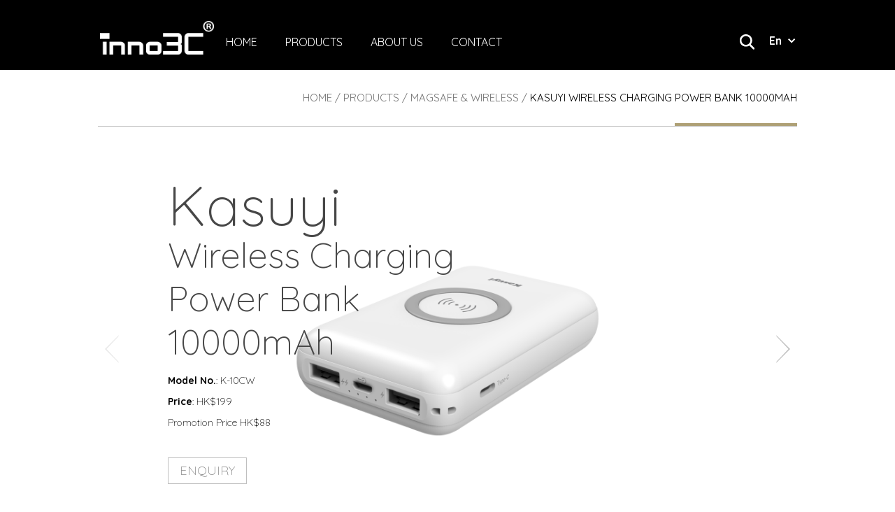

--- FILE ---
content_type: text/html
request_url: https://www.inno3c.com/product-detail.php?id=60
body_size: 11482
content:
<!DOCTYPE html>
<html>
    <head>
        <meta charset="utf-8" />
<meta http-equiv="X-UA-Compatible" content="IE=edge,chrome=1" />
<meta name="viewport" content="width=device-width, initial-scale=1, minimum-scale=1.0, user-scalable=1" />
    <title>Kasuyi  Wireless Charging<br>Power Bank 10000mAh | inno3C | Empowered By Innovation</title>
<meta name="author" content="">
<meta name="description" content="">
<meta name="keywords" content=""/>
<meta name="title" content="Kasuyi  Wireless Charging&lt;br&gt;Power Bank 10000mAh"/>
<meta name="robots" content="all" />
<meta property="og:title" content="Kasuyi  Wireless Charging<br>Power Bank 10000mAh" />
<meta property="og:type" content="article">
<meta property="og:description" content="" />
<meta property="og:url" content="http://www.inno3c.com/product-detail.php?id=60" />
<meta property="og:image" content="http://www.inno3c.com//uploadedFile/16545951841577780119.jpg" />
<meta property="og:site_name" content="inno3C | Empowered By Innovation" />
<meta name="twitter:card" content="summary" />
<meta name="twitter:site" content="" />
<meta name="twitter:creator" content=" " />
<link rel="SHORTCUT ICON" href="images/inno3C.ico?v=053911" />
<link rel="author" href="Dhost Interactive">
<link rel="publisher" href="http://www.dhost.hk">
<link href='css/reset.css' rel='stylesheet' type='text/css' />
<link href='css/undoreset.css' rel='stylesheet' type='text/css' />
<link href='css/swiper.css' rel='stylesheet' type='text/css' />	
<link href='css/jquery.fancybox.css' rel='stylesheet' type='text/css' />
<link href='css/photoswipe.css' rel='stylesheet' type='text/css' />
<link rel="stylesheet" href="css/default-skin/default-skin.css"> 
<link href="https://fonts.googleapis.com/css?family=Quicksand:300,400,700" rel="stylesheet">
<link href='css/style.css' rel='stylesheet' type='text/css' />
<link href='css/main.css' rel='stylesheet' type='text/css' />
<link href='css/responsive.css' rel='stylesheet' type='text/css' />
<script src="js/jquery-1.11.1.min.js" type="text/javascript" ></script>
<script src="js/swiper.jquery.js" type="text/javascript" ></script>
<script src="js/masonry.pkgd.js" type="text/javascript" ></script>
<script src="js/isotope.pkgd.min.js" type="text/javascript"></script>
<script src="js/imagesloaded.pkgd.min.js" type="text/javascript" ></script>
<script src="js/modernizr-2.5.3.min.js" type="text/javascript" ></script>
<script src="js/jquery.waypoints.js" type="text/javascript" ></script>
<script src="js/shortcuts/inview.js" type="text/javascript" ></script>
<script src="js/jquery.fancybox.js" type="text/javascript" ></script>
<script src="js/photoswipe.js" type="text/javascript" ></script>
<script src="js/photoswipe-ui-default.js"></script> 
<script src='js/jqueryVaildation/jquery.validate.js'></script>

<!--[if lt IE 9]>
<script src="//html5shiv.googlecode.com/svn/trunk/html5.js"></script>
<![endif]-->

<script type="text/javascript">

    $(window).load(function () {
        $('.cms-photos .img-thumb img').each(function () {
            if ($(this).height() > $(this).width()) {
                $(this).parent().addClass('vertical');
            }
        })

        $('.fancybox').fancybox({
            padding:0,
            scrolling   : 'hidden',
            helpers: {
               overlay: {
                  locked: true 
               }
           }
        });

        $('.fancybox-media').attr('rel', 'media-gallery').fancybox({
            openEffect: 'none',
            closeEffect: 'none',
            prevEffect: 'none',
            nextEffect: 'none',
            arrows: false,
            helpers: {
                media: {},
                buttons: {}
            }
        });


    })

    $(document).ready(function () {
                //------------
        // eventHeader
        //------------
        var eventHeader = new Waypoint.Inview({
            element: $('#header-anchor')[0],

            enter: function (direction) {

            },
            entered: function (direction) {
//                console.log('trigger-hide');
                if (direction == 'up') {
                    $('header').removeClass('scrolled');
                }

            },
            exit: function (direction) {
//                console.log('trigger-show');
                $('header').addClass('scrolled');
                $('header .main-logo').addClass('show');
            },
            // exited: function(direction) {

            // }
        })

        setTimeout(function() {
            $('.el-hidden.el-start').removeClass('el-hidden');
            $('.el-hidden').waypoint(function (direction) {
                // console.log(this.element );
                trigger = this.element;
                // console.log(trigger);
                $(trigger).removeClass('el-hidden');
            }, {
                offset: '70%'
            })
        },1000);



        console.log(getPoundSign());
        $.ajax({
            'url': 'changeLang.php',
            type: 'post',
            async: false,
            data: {
                'lang': 1            }
        }).done(function (msg) {
            window.history.replaceState("", "luckydraw", getFileName() + msg + getPoundSign());
        });
    });
    function getFileName() {
//this gets the full url
        var url = document.location.href;
//this removes the anchor at the end, if there is one
        url = url.substring(0, (url.indexOf("#") == -1) ? url.length : url.indexOf("#"));
//this removes the query after the file name, if there is one
        url = url.substring(0, (url.indexOf("?") == -1) ? url.length : url.indexOf("?"));
//this removes everything before the last slash in the path
        url = url.substring(url.lastIndexOf("/") + 1, url.length);
//return
        return url;
    }
    function getPoundSign() {
//this gets the full url
        var url = document.location.href;
//this removes the anchor at the end, if there is one
        if (url.indexOf("#") !== -1) {
            url = url.substring(url.indexOf("#"));
        } else {
            url = '';
        }
//this removes the query after the file name, if there is one
//return
        return url;
    }
    function changeLang(lang) {
        $.ajax({
            'url': 'changeLang.php',
            type: 'post',
            async: false,
            data: {
                'lang': lang
            }
        }).done(function (msg) {
            window.history.replaceState("", "luckydraw", getFileName() + msg + getPoundSign());
            window.location.reload();
        });
    }
</script><!--TOP END-->	
        <script type="text/javascript">
            /*============================
            Click To Reload Image Captcha
            ============================*/
            function reload(){
                $("img#captchaImg").remove();
                var id = Math.random();
                // Genereate A New Captcha Image
                $('<img id="captchaImg" src="captcha.php?id='+id+'" onclick="reload()" class="fl-right" style="margin-top:10px; cursor: pointer"/>').appendTo("#captcha-container");
                id ='';
            }

            $(document).ready(function(){
                /*==========================
                Check Captcha
                ===========================*/
                $.validator.addMethod("checkCaptcha",function(value,element){
                    $('div[for=captcha1]').remove();
                    var captcha = $("#captcha1").val();
                    var parameter='captcha=' + captcha;
                    var isSuccess = false;
                    $.ajax({
                        url: "verify.php",
                        type: "POST",
                        async: false,
                        data: parameter,
                        success:function(output){
                            console.log(output);
                            isSuccess = output == 'correct' ? true : false;
                        }
                     });
                    return isSuccess;
                },"Sorry, this user name is not available");

                /*=========================
                Contact Us Form Validation
                ==========================*/
                $("#contactForm").validate({
                    onkeyup: false,
                    onclick: false,
                    onfocusout: false,
                    ignore: [],
                    rules: {
                        name: {
                            required: true
                        },
                        email: {
                            required: true,
                            email: true
                        },
                        subject:{
                            required: true
                        },
                        content:{
                            required: true
                        },
                        captcha:{
                            required: true, 
                            checkCaptcha:true
                        }
                    },
                    errorElement: "div",
                    messages: {
                        name: 'Please enter your name',
                        email: {
                            required: "Please enter your email",
                            email: "Incorrect email format"
                        },
                        subject: 'Please choose subject',
                        content: 'Please enter content',
                        captcha: {
                            required:'Please enter image code',
                            checkCaptcha: 'Incorrect image code'
                        }
                    },
                    showErrors: function (errorMap, errorList) {
                        $('div.error').remove();
                        console.log(errorList);
                        if (this.numberOfInvalids() > 0) {
                            if (!$(errorList[0].element).parents('.panel').find('.panel-collapse').hasClass('in')) {
                                $(errorList[0].element).parents('.panel').find('a:visible').not('[href=#]').click();
                            }
                            this.defaultShowErrors();
                        }
                        $('div.error').each(function () {
                            $(this).css('color', 'red');
                            $(this).css('margin-bottom', '10px');
                            $(this).css('margin-top', '5px');
                            $(this).css('line-height', '25px');
                        });


                        //if($(window).width() > 767)
                            //$('div[for=captcha1]').css('margin-top', '-15px');
                        element = $('div[for=captcha1]');
                        $('#captcha-text-container').append(element);

                        element = $('div[for=name]');
                        $('#name-container').after(element);
                    },

                    submitHandler: function (form) {
                        $('div[for=captcha1]').remove();
                        var captcha = $("#captcha1").val();
                        //validating CAPTCHA with user input text
                        var dataString = 'captcha=' + captcha;
                        $.ajax({
                            type: "POST",
                            url: "verify.php",
                            data: dataString,
                            success: function(msg) {
                                if(msg == 'correct'){
                                    form.submit();
                                }
                                else{
                                    //alert(msg);
                                    errMsg = '<div for="captcha1" class="error" style="color: red; margin-bottom: 10px;">Incorrect image code</div>';
                                    $('#captcha1').after(errMsg);
                                }
                            }
                        });
                    }
                });
            });
        </script>
        <!-- GoogleAnalytics -->

<!-- -->        <script type="text/javascript" src="https://platform-api.sharethis.com/js/sharethis.js#property=64a7e6a343dd7000196dea21&product=inline-share-buttons&source=platform" async="async"></script>
    </head>
    <body>
        <!-- Google Tag Manager -->

<!-- -->        <!--BODY START-->
        <script>
    $(document).ready(function () {
        if ($(window).width() < 1024) {
            $('.lang-bar').click(function () {
                $('.lang-nav').toggle();
            })
        }

        if ($(window).width() >= 1024) {
            var navHeight = 0;
            $('nav div > .nav-sub > a').each(function(){
                if($(this).outerHeight() > navHeight){
                    navHeight = $(this).outerHeight();
                }
            })
            navHeight = navHeight + 25;
            console.log(navHeight);
            $('nav div').hover(function(){
                $(this).children('.nav-sub').height(navHeight);
            }, function(){
                $(this).children('.nav-sub').height(0);
            })
        }
    })
</script>

<!--
<style type="text/css">
    nav div:hover > .nav-sub{height: 155px;}
</style>
-->

<!--HEADER-->
<header class="fade">
    <div class="inner-container">

        <div class="wrap">            

            <div class="main-logo fl-left show"><a href="index.php"><img src="images/inno3C_logo.png" alt="inno3C | Empowered By Innovation" title="inno3C | Empowered By Innovation" /></a></div><!-- / Logo -->

            <a href="javascript:;" class="mobile-icon fl-right" onclick="$(this).toggleClass('opened');$('nav').toggleClass('active')">                
                <span></span>
                <span></span>
                <span></span>
            </a>

            <a href="index.php" class="tablet-show">
                <img src="images/inno3C_logo.png" alt="inno3C | Empowered By Innovation" title="inno3C | Empowered By Innovation" class="m-logo" />
            </a>

            <nav class="fl-left">
                <!--
                <div class="search-container tablet-show">
                    <input type="text" placeholder="Search">
                    <a href="#" class="search-go">Go</a>
                    <a href="javascript:;" class="search-close" onclick="$('.search-container').removeClass('active')"></a>
                </div>
                -->
                <div><a href="index.php">HOME</a></div>
                
                <div>                    
                    <!--<a href="javascript:;" class="btn-toggle tablet-show" ></a>-->
                    <a href="product-list.php" class="tablet-hide">PRODUCTS</a>
                    <a href="javascript:;" class="tablet-show" onclick="$(this).next().slideToggle(0);$(this).toggleClass('active')">PRODUCTS</a>
                    <div class="nav-sub">
                        <label class="tablet-show">
                        <a href="product-list.php">All</a>
                        </label>
                                                    <a href="product-list.php?cate=9" id="nav9">Protector</a>
                                                    <a href="product-list.php?cate=8" id="nav8">Health Life</a>
                                                    <a href="product-list.php?cate=5" id="nav5">Magsafe & Wireless</a>
                                                    <a href="product-list.php?cate=3" id="nav3">Power Bank<br></a>
                                                    <a href="product-list.php?cate=2" id="nav2">Charger<br></a>
                                                    <a href="product-list.php?cate=7" id="nav7">Earphones</a>
                                                    <a href="product-list.php?cate=1" id="nav1">Cable<br></a>
                                                    <a href="product-list.php?cate=4" id="nav4">Others<br></a>
                                                <style type="text/css">
                                                            #nav9:before {background: url('https://www.inno3c.com/uploadedFile/1709568491633416779.png') no-repeat; background-size:100%;}
                                                            #nav8:before {background: url('https://www.inno3c.com/uploadedFile/4966047581613723139.png') no-repeat; background-size:100%;}
                                                            #nav5:before {background: url('https://www.inno3c.com/uploadedFile/737864931511771136.png') no-repeat; background-size:100%;}
                                                            #nav3:before {background: url('https://www.inno3c.com/uploadedFile/5089045561503989596.png') no-repeat; background-size:100%;}
                                                            #nav2:before {background: url('https://www.inno3c.com/uploadedFile/178381921503989634.png') no-repeat; background-size:100%;}
                                                            #nav7:before {background: url('https://www.inno3c.com/uploadedFile/4239760011541665440.png') no-repeat; background-size:100%;}
                                                            #nav1:before {background: url('https://www.inno3c.com/uploadedFile/13022718931503989495.png') no-repeat; background-size:100%;}
                                                            #nav4:before {background: url('https://www.inno3c.com/uploadedFile/17433163861504515346.png') no-repeat; background-size:100%;}
                                                    </style>
                    </div>
                </div>
                <div><a href="about-us.php">ABOUT US</a></div>
                <div><a href="contact-us.php">CONTACT</a></div>
                <div class="tablet-show fl-left" style="width:150px"><a href="javascript:;">LANGUAGE</a></div>
                <div class="mobile-lang tablet-show">
                    <a href="javascript:;" onclick="changeLang(1)"class="selected">Eng</a>
                    <a href="javascript:;" onclick="changeLang(2)">繁</a>
                    <a href="javascript:;" onclick="changeLang(3)">简</a>
                </div>
            </nav>

            <div class="fl-right">
                <a href="javascript:;" class="search-icon" onclick="$('header .search-container').addClass('active');$(this).hide()"></a>
                <div class="search-container">
                    <script type="text/javascript">
                        $(document).ready(function(){
                            $('#search').keydown(function(e) {
                                if (e.keyCode == 13) {
                                    $('#searchForm').submit();
                                }
                                //alert(e.keyCode);
                            });
                        });
                    </script>
                    <form action="product-list.php" id="searchForm">
                        <input type="text" placeholder="Search" name="search" id="search">
                        <!--<a href="#" class="search-go">Go</a>-->
                        <a href="javascript:;" class="search-close" onclick="$('.search-container').removeClass('active');$('.search-icon').show()"></a>
                    </form>
                </div>
                <div class="lang-bar tablet-hide">
                                            <span>En</span>
                                                                                <ul class="lang-nav">
                        <li><a href="javascript:;" onclick="changeLang(1)"class="selected">En</a></li>
                        <li><a href="javascript:;" onclick="changeLang(2)">繁</a></li>
                        <li><a href="javascript:;" onclick="changeLang(3)">简</a></li>
                    </ul>

                </div>

            </div>

        </div>	

        <!--
        <a href="javascript:;" onclick="changeLang(1)"class="selected">EN</a>
        <a href="javascript:;" onclick="changeLang(2)">繁 </a>
        <a href="javascript:;" onclick="changeLang(3)">簡</a>
        -->

</header>
<!--HEADER END-->

<span id="header-anchor"></span>        <div id="product" class="page-container">
            <!--CONTENT START-->
            <div id="product-detail" class="main-content page-inner">	

                <div class="wrap">

                    <div class="clear">
                        <div class="breadcrumb fl-right">
                            <a href="index.php">HOME</a> / 
                            <a href="product-list.php">PRODUCTS</a> / 
                                                        <a href="product-list.php?cate=5">Magsafe & Wireless</a> /                             
                            <a href="#" class="selected">Kasuyi  Wireless Charging Power Bank 10000mAh</a>                        
                        </div>
                    </div>

                    <span class="product-line"></span>                 

                    <div class="clear">                        
                        <div class="sharethis-inline-share-buttons" style="margin-bottom:10px"></div>
                        <!--<div class="addthis_inline_share_toolbox fl-right" style="margin-bottom:10px"></div>-->

                        <!--
                        <div class="model-no fl-left mobile-show" style="font-size:14px; line-height:20px; margin-top:5px">
                            <strong>Model No.</strong>: QC-A11000C<br/>
                            <strong>Suggest Retail Price</strong>: HK$ 100
                        </div>
                        -->

                    </div>

                    <div class="clear"></div>
                    
                    <!--                    
                        <div id="top-product" class="my-gallery">

                          <figure itemprop="gallery1" class="img-thumb vertical txt-center">
                            <a href="images/product02green.jpg" itemprop="contentUrl" data-size="800x800">
                                <img src="images/product02green.jpg" itemprop="thumbnail" alt="Image description" />
                            </a>
                             <figcaption itemprop="caption description">Image caption  1</figcaption>                                          
                          </figure>

                        <figure itemprop="gallery1">
                            <a href="images/product02green.jpg" itemprop="contentUrl" data-size="800x800">
                                <img src="images/product02green.jpg" itemprop="thumbnail" alt="Image description" />
                            </a>
                             <figcaption itemprop="caption description">Image caption  2</figcaption>                                          
                          </figure>

                        </div>

                    
                    <div id="top-product" class="my-gallery">
                        
                        <div class="top-product-caption">
                            Q.C 3.0<br/>
                            <span>Power Bank<br/>11000mAh</span>
                            <div class="model-no mobile-hide">
                                <strong>Model No.</strong>: QC-A11000C<br/>
                                <strong>Suggest Retail Price</strong>: HK$ 100
                            </div>
                            <a href="javascript:;" class="btn-style01" onclick="$('#product-enquiry').css('visibility', 'visible'); $('#product-enquiry').addClass('active');$('body').css('overflow', 'hidden')">Enquiry</a>
                        </div>
                        
                        <figure class="img-thumb vertical txt-center">
                            <a href="images/product02green.jpg" itemprop="contentUrl" data-size="800x800">
                                <img src="images/product02green.jpg" itemprop="thumbnail" />
                            </a>
                            <figcaption itemprop="caption description">Image caption  1</figcaption>
                        </figure>

                        
                        <ul class="color-list col-center">
                            <li data-thumb="0"><span style="background-color:#000"></span>Black</li>
                            <li data-thumb="1"><span style="background-color:#fff"></span>White</li>
                            <li data-thumb="2"><span style="background-color:#ffc7c7"></span>Pink</li>
                            <li class="selected" data-thumb="3"><span style="background-color:#abff58"></span>Green</li>
                            <li data-thumb="4"><span style="background-color:#c5dcfe"></span>Blue</li>
                        </ul>

                        
                    </div>
                    -->
                    
                    <div id="top-product-slider" itemscope>                        

                        <div class="swiper-caption col-xl-3 col-lg-5 col-md-7 col-sm-12">
                                                        <label class="mobile-hide">
                            Kasuyi <br/>
                            <!--<span>Power Bank<br/>11000mAh</span>-->
                            <span>Wireless Charging<br>Power Bank 10000mAh</span>
                            </label>
                            <label class="mobile-show">
                                Kasuyi  Wireless Charging<br>Power Bank 10000mAh                            </label>
                            <div class="model-no">
                                <strong>Model No.</strong>: K-10CW<br/>
                                                                <strong>Price</strong>: HK$199 <br>Promotion Price HK$88<br>                                                            </div>
                            <a href="javascript:;" class="btn-style01" onclick="$('#product-enquiry').css('visibility', 'visible'); $('#product-enquiry').addClass('active');$('body').css('overflow', 'hidden')">Enquiry</a>
                        </div>

                                                                                <div class="top-slider swiper-container" id="top-slider-2" >
                                <div class="swiper-wrapper">
                                                                            <div class="swiper-slide">
                                            <div class="img-thumb vertical">
                                                <a href="https://www.inno3c.com/uploadedFile/14105427721577780008.jpg" class="fancybox" data-fancybox-group="product-gallery">
                                                    <img src="https://www.inno3c.com/uploadedFile/14105427721577780008.jpg" />
                                                </a>
                                            </div>
                                        </div>  
                                                                            <div class="swiper-slide">
                                            <div class="img-thumb vertical">
                                                <a href="https://www.inno3c.com/uploadedFile/14947954681577780008.jpg" class="fancybox" data-fancybox-group="product-gallery">
                                                    <img src="https://www.inno3c.com/uploadedFile/14947954681577780008.jpg" />
                                                </a>
                                            </div>
                                        </div>  
                                                                            <div class="swiper-slide">
                                            <div class="img-thumb vertical">
                                                <a href="https://www.inno3c.com/uploadedFile/3825843341577780008.jpg" class="fancybox" data-fancybox-group="product-gallery">
                                                    <img src="https://www.inno3c.com/uploadedFile/3825843341577780008.jpg" />
                                                </a>
                                            </div>
                                        </div>  
                                                                            <div class="swiper-slide">
                                            <div class="img-thumb vertical">
                                                <a href="https://www.inno3c.com/uploadedFile/4410484481577780008.jpg" class="fancybox" data-fancybox-group="product-gallery">
                                                    <img src="https://www.inno3c.com/uploadedFile/4410484481577780008.jpg" />
                                                </a>
                                            </div>
                                        </div>  
                                                                            <div class="swiper-slide">
                                            <div class="img-thumb vertical">
                                                <a href="https://www.inno3c.com/uploadedFile/13953418361577780008.jpg" class="fancybox" data-fancybox-group="product-gallery">
                                                    <img src="https://www.inno3c.com/uploadedFile/13953418361577780008.jpg" />
                                                </a>
                                            </div>
                                        </div>  
                                                                    </div>
                                                                <!-- Add Arrows -->
                                <div class="swiper-button-next"></div>
                                <div class="swiper-button-prev"></div>
                                                            </div>
                                                    
                        

                        <ul class="color-list col-center">
                                                                                        <li class="selected" data-thumb="2"><span style="background-color:#ffffff"></span>Matte<br>White</li>
                                                        <!--
                            <li data-thumb="1"><span style="background-color:#fff"></span>White</li>
                            <li data-thumb="2"><span style="background-color:#ffc7c7"></span>Pink</li>
                            <li class="selected" data-thumb="3"><span style="background-color:#abff58"></span>Green</li>
                            <li data-thumb="4"><span style="background-color:#c5dcfe"></span>Blue</li>
                            -->
                        </ul>

                        <div class="swiper-thumb">
                            <!--<ul>
                                <li class="selected"><a href="javascript:;"><img src="images/product02.jpg" /></a></li>
                                                                    <li><a href="javascript:;"><img src="images/product02.jpg" /></a></li>
                                                                    <li><a href="javascript:;"><img src="images/product02.jpg" /></a></li>
                                                                    <li><a href="javascript:;"><img src="images/product02.jpg" /></a></li>
                                                                    <li><a href="javascript:;"><img src="images/product02.jpg" /></a></li>
                                                                    <li><a href="javascript:;"><img src="images/product02.jpg" /></a></li>
                                                                    <li><a href="javascript:;"><img src="images/product02.jpg" /></a></li>
                                                                    <li><a href="javascript:;"><img src="images/product02.jpg" /></a></li>
                                                                    <li><a href="javascript:;"><img src="images/product02.jpg" /></a></li>
                                                                    <li><a href="javascript:;"><img src="images/product02.jpg" /></a></li>
                                                            </ul>    
                            --> 
                                                                                            <ul  id="swiper-thumb-2">
                                                                        <li class="selected"><a href="javascript:;"><img src="https://www.inno3c.com/uploadedFile/14105427721577780008.jpg" /></a></li> 
                                                                        <li ><a href="javascript:;"><img src="https://www.inno3c.com/uploadedFile/14947954681577780008.jpg" /></a></li> 
                                                                        <li ><a href="javascript:;"><img src="https://www.inno3c.com/uploadedFile/3825843341577780008.jpg" /></a></li> 
                                                                        <li ><a href="javascript:;"><img src="https://www.inno3c.com/uploadedFile/4410484481577780008.jpg" /></a></li> 
                                                                        <li ><a href="javascript:;"><img src="https://www.inno3c.com/uploadedFile/13953418361577780008.jpg" /></a></li> 
                                                                    </ul>
                                                                                    </div>

                    </div>



                    <!-- product-info -->
                    <div id="product-info" class="clear">

                        <ul id="product-info-menu">
                            <li><a href="#product-feature">FEATURES</a></li>
                            <li><a href="#product-tech">TECH SPECS</a></li>
                        </ul>

                        <div id="product-feature" class="product-info-content undoreset">
                            <p><strong>Brand Name: Kasuyi</strong></p>
<p><span style="color: #ff0000;"><strong>Our company outlook design patent</strong></span></p>
<p>- 10000mAh polymer mobile power supply, equipped with wireless charging device, small size and large capacity</p>
<p>- Equipped with 4 outputs and 2 inputs, Type-C port compatible with input and output</p>
<p>- When the power bank is used it can charge 4 smart devices at the same time</p>
<p>- Support Bypass Charging, charging phone and power bank at the same time</p>
<p>- Anti-short circuit, anti-overload, anti-overheat, anti-overcurrent</p>
<p>- Strict safety test, passed CE certification</p>                            <!--
                            <p>
                                Lorem ipsum dolor sit amet, consectetur adipisicing elit, sed do eiusmod tempor incididunt ut labore et dolore magna aliqua. Ut enim ad minim veniam, quis nostrud exercitation ullamco laboris nisi ut aliquip ex ea commodo consequat.   </p>             

                            <ul>
                                <li>Lorem ipsum dolor sit amet</li>
                                <li>Lorem ipsum dolor sit amet</li>
                                <li>Lorem ipsum dolor sit amet</li>
                            </ul>
                            -->
                        </div>


                        <div id="product-tech" class="product-info-content">
                            <table>
<tbody>
<tr>
<td><strong>Power Bank</strong> </td>
<td> </td>
</tr>
<tr>
<td>Capacity</td>
<td> 10000mAh/ 37Wh (Battery Cell) </td>
</tr>
<tr>
<td>Input (Micro)</td>
<td> DC 5V~2A(Max.)</td>
</tr>
<tr>
<td>PD3.0 (Type-C)<br />Input</td>
<td> DC 5V~2A(Max.)</td>
</tr>
<tr>
<td>PD3.0 (Type-C)<br />Output</td>
<td> DC 5V~2.4(Max.)</td>
</tr>
<tr>
<td>Output 1</td>
<td> DC 5V~2.4A(Max.)</td>
</tr>
<tr>
<td>Output 2</td>
<td>DC 5V~2.4A(Max.)</td>
</tr>
<tr>
<td>Output (Wireless)</td>
<td> 5W</td>
</tr>
<tr>
<td>Certificate</td>
<td> <img src="http://inno3c.com/admintool/tinymce/plugins/elfinder/php/../../../../../uploadedFile/証書.png" alt="" width="116" height="39" /></td>
</tr>
<tr>
<td>Size</td>
<td> 101mm x 63.2mm x 25.5mm</td>
</tr>
<tr>
<td>Weight</td>
<td> 192.4g</td>
</tr>
</tbody>
</table>
<p> </p>
<p> </p>                            <!--
                            <table>
                                <tr>
                                    <td>Capacity</td>
                                    <td>1000mAh /40.7Wh (Battery Cell)</td>
                                </tr>
                                <tr>
                                    <td>Capacity</td>
                                    <td>1000mAh /40.7Wh (Battery Cell)</td>
                                </tr>
                                <tr>
                                    <td>Capacity</td>
                                    <td>1000mAh /40.7Wh (Battery Cell)</td>
                                </tr>
                                <tr>
                                    <td>Capacity</td>
                                    <td>1000mAh /40.7Wh (Battery Cell)</td>
                                </tr>
                                <tr>
                                    <td>Capacity</td>
                                    <td>1000mAh /40.7Wh (Battery Cell)</td>
                                </tr>
                            </table>

                            <div class="table-tr flex flex-fl-left flex-wrap flex-v-center">
                                <div>Capacity</div>
                                <div>1000mAh /40.7Wh (Battery Cell)</div>                                
                            </div>
                            <div class="table-tr flex flex-fl-left flex-wrap flex-v-center">
                                <div>Input</div>
                                <div>(Type-C): 5V~3A(Max.) /9V~2A(Max.) /12V~1.5A(Max.)</div>                                
                            </div>
                            <div class="table-tr flex flex-fl-left flex-wrap flex-v-center">
                                <div>Output</div>
                                <div>(QC3.0 Port): 5V~3A(Max.) /9V~2A(Max.) /12V~1.5A(Max.)<br/>
                                    (A Port): 5V~2.4A(Max.)
                                </div>
                            </div>
                            <div class="table-tr flex flex-fl-left flex-wrap flex-v-center">
                                <div>Protection</div>
                                <div>Over-load, Over-voltage, Over-heated, Over-current and short circuit protection.</div>
                            </div>
                            <div class="table-tr flex flex-fl-left flex-wrap flex-v-center">
                                <div>Certificate</div>
                                <div>CE  FCC RoHs Certificate</div>
                            </div>
                            <div class="table-tr flex flex-fl-left flex-wrap flex-v-center">
                                <div>Size</div>
                                <div>126mm x 67mm x 17mm</div>
                            </div>
                            <div class="table-tr flex flex-fl-left flex-wrap flex-v-center">
                                <div>Weight</div>
                                <div>221g</div>
                            </div>
                            -->
                        </div>

                    </div>
                    <!--- --->

                </div>

                <!-- tiny mce -->
                <div id="product-other">
                    
                    
                </div>  

                                                <div id="related-product">

                    <div class="wrap">

                        <h1>YOU MAY INTEREST</h1>
                        <br/>

                        <div id="related-product-slider" class="swiper-container">
                            <div class="swiper-wrapper">
                                                                                                        <div class="swiper-slide" onclick="window.location.href='product-detail.php?id=57'">
                                        <figure>                  
                                            <a href="product-detail.php?id=57">
                                                <!-- 800w x 800h -->
                                                                                                <div class="img-thumb">
                                                    <img alt="inno3C  WirelessFC<br>PD3.0 Power Bank 10000mAh" title="inno3C  WirelessFC<br>PD3.0 Power Bank 10000mAh" src="https://www.inno3c.com/uploadedFile/7187995171616476431.jpg" data-img-ori="https://www.inno3c.com/uploadedFile/7187995171616476431.jpg" data-img-0="https://www.inno3c.com/uploadedFile/2150358231616476431.jpg" >                                                    <div class="color">
                                                        <ul class="color-list col-center">
                                                                                                                                                                                    <li alt="Dim<br>Gray" title="Dim<br>Gray"><span style="background-color:#808080"></span></li>
                                                                                                                    </ul>
                                                    </div>
                                                </div>
                                                <figcaption>
                                                    <p>inno3C  WirelessFC<br>PD3.0 Power Bank 10000mAh</p>
                                                </figcaption>
                                            </a>
                                        </figure>    
                                    </div>	
                                                                                                        <div class="swiper-slide" onclick="window.location.href='product-detail.php?id=42'">
                                        <figure>                  
                                            <a href="product-detail.php?id=42">
                                                <!-- 800w x 800h -->
                                                                                                <div class="img-thumb">
                                                    <img alt="inno3C  Wireless FC<br>PD3.0 Power Bank 10000mAh" title="inno3C  Wireless FC<br>PD3.0 Power Bank 10000mAh" src="https://www.inno3c.com/uploadedFile/17020990641539153171.jpg" data-img-ori="https://www.inno3c.com/uploadedFile/17020990641539153171.jpg" data-img-0="https://www.inno3c.com/uploadedFile/6242717101545373799.jpg" >                                                    <div class="color">
                                                        <ul class="color-list col-center">
                                                                                                                                                                                    <li alt="Matte<br>Black" title="Matte<br>Black"><span style="background-color:#1f1f1f"></span></li>
                                                                                                                    </ul>
                                                    </div>
                                                </div>
                                                <figcaption>
                                                    <p>inno3C  Wireless FC<br>PD3.0 Power Bank 10000mAh</p>
                                                </figcaption>
                                            </a>
                                        </figure>    
                                    </div>	
                                                                                                        <div class="swiper-slide" onclick="window.location.href='product-detail.php?id=40'">
                                        <figure>                  
                                            <a href="product-detail.php?id=40">
                                                <!-- 800w x 800h -->
                                                                                                <div class="img-thumb">
                                                    <img alt="inno3C  PD3.0 FC Power Bank 10000mAh" title="inno3C  PD3.0 FC Power Bank 10000mAh" src="https://www.inno3c.com/uploadedFile/16283471611546224347.jpg" data-img-ori="https://www.inno3c.com/uploadedFile/16283471611546224347.jpg" data-img-0="https://www.inno3c.com/uploadedFile/9131726831539145889.jpg" data-img-1="https://www.inno3c.com/uploadedFile/20679679861539145889.jpg" >                                                    <div class="color">
                                                        <ul class="color-list col-center">
                                                                                                                                                                                    <li alt="Matte<br>Black" title="Matte<br>Black"><span style="background-color:#1f1f1f"></span></li>
                                                                                                                                                                                    <li alt="Dim<br>Gray" title="Dim<br>Gray"><span style="background-color:#808080"></span></li>
                                                                                                                    </ul>
                                                    </div>
                                                </div>
                                                <figcaption>
                                                    <p>inno3C  PD3.0 FC Power Bank 10000mAh</p>
                                                </figcaption>
                                            </a>
                                        </figure>    
                                    </div>	
                                                            </div>
                            
                        </div>

                        <div class="col-center">
                            <a href="product-list.php" class="btn-style01 btn-back">BACK</a>
                        </div>

                    </div>

                </div>
                
            </div>
            <div id="appendsharebutton" style="display:none;">
                <div class="st-btn customQQ" data-network="" style="background-color: #5790F7;display: inline-block;"  onclick="window.open('https://connect.qq.com/widget/shareqq/index.html?url=&sharesource=qzone&title=KasuyiWirelessCharging<br>PowerBank10000mAh&pics=16545951841577780119.jpg&summary=KasuyiWirelessCharging<br>PowerBank10000mAh&desc=KasuyiWirelessCharging<br>PowerBank10000mAh', '_blank', 'height=500,width=500,left=50%,top=50%,toolbar=0,location=0,menubar=0');">
                                        <!--<a href="http://connect.qq.com/widget/shareqq/index.html?url=https://www.inno3c.com/product-detail.php?id=60&sharesource=qzone&title=Kasuyi  Wireless Charging<br>Power Bank 10000mAh&pics=16545951841577780119.jpg&summary=Kasuyi  Wireless Charging<br>Power Bank 10000mAh&desc=Kasuyi  Wireless Charging<br>Power Bank 10000mAh" target="_blank">-->
                    <img alt="tencentqq sharing button" src="https://platform-cdn.sharethis.com/img/tencentqq.svg">
                    <!--</a>-->
                </div>
            </div>
            <!--CONTENT END-->
        </div>

        <!--FOOTER-->
<footer>
    <div class="inner-container">
        <div class="wrap">

            <div id="footer-top" class="clear">

                <a href="javascript:;" id="btn-footer-menu" class="mobile-show" onclick="$('#footer-nav').slideToggle()">Menu </a>

                <div class="fl-left">
                    <ul id="footer-nav">
                        <li><a href="index.php">HOME</a></li>
                        <li><a href="about-us.php">ABOUT US</a></li>
                        <li>
                            <a href="product-list.php" class="selected" >PRODUCTS</a>
                                                        <ol>
                                                                    <li><a href="product-list.php?cate=9">Protector</a></li>
                                                                    <li><a href="product-list.php?cate=8">Health Life</a></li>
                                                                    <li><a href="product-list.php?cate=5">Magsafe & Wireless</a></li>
                                                                    <li><a href="product-list.php?cate=3">Power Bank<br></a></li>
                                                                    <li><a href="product-list.php?cate=2">Charger<br></a></li>
                                                                    <li><a href="product-list.php?cate=7">Earphones</a></li>
                                                                    <li><a href="product-list.php?cate=1">Cable<br></a></li>
                                                                    <li><a href="product-list.php?cate=4">Others<br></a></li>
                                                            </ol>
                        </li>
                        <li><a href="contact-us.php">CONTACT</a></li>
                    </ul>

                </div>

                <div class="fl-right">
                    <ul id="footer-social">
               
                        <li><a href="https://www.facebook.com/inno3C/" class="social-fb" target="_blank"></a><span class="tooltip">Facebook</span></li>
                        <li><a href="tel:85296694654" class="social-whatsapp"></a><span class="tooltip">Whatsapp</span></li> 
                        <li><a href="http://weibo.com/u/6372194260" class="social-wb" target="_blank"></a><span class="tooltip">Weibo</span></li>
                        <li><a href="https://www.youtube.com/channel/UCIhgZbQmkI4kU0tWAi77ggQ" class="social-yt" target="_blank"></a><span class="tooltip">Youtube</span></li>
                        <li><a href="https://twitter.com/uk_atn" class="social-tw" target="_blank"></a><span class="tooltip">Twitter</span></li>
                        <li><a href="https://www.instagram.com/inno3c/" class="social-ig" target="_blank"></a><span class="tooltip">Instagram</span></li> 
                        <li><a href="images/qrcode.png" class="fancybox social-wc" target="_blank"></a><span class="tooltip">Wechat</span></li> 
                        <li><a href="http://i.youku.com/i/UNDcxNTk5NTkwMA" class=" social-yk" target="_blank"></a><span class="tooltip">Youku</span></li> 
                        
                    </ul>
                </div>

                <!--TOP BUTTON-->		
                <div id="back-top" style="display: block;">
                    <a href="#top">Top</a>
                </div>

            </div>            

            <p id="copyright">©2026 Copyright inno3C.  All Rights Reserved.</p>

        </div>	
    </div>

    <script>
        // back top
        $(document).ready(function () {
            // hide #back-top first
            $("#back-top").hide();

            // fade in #back-top
            $(function () {
                $(window).scroll(function () {
                    if ($(this).scrollTop() > 10) {
                        $('#back-top').fadeIn();
                    } else {
                        $('#back-top').fadeOut();
                    }
                });

                // scroll body to 0px on click
                $('#back-top a').click(function () {
                    $('body,html').animate({
                        scrollTop: 0
                    }, 400);
                    return false;
                });
            });
            
            //set tooltip position
            $('#footer-social li .tooltip').each(function() {
                var tooptipleft = ( $(this).width() - $('#footer-social li').width() ) * -1 / 2;
                
                // console.log(tooptipleft);
                $(this).css('left', tooptipleft );                
            })

            
            
            

        });
    </script>
</footer>
<!--FOOTER END-->
        <!--BODY END-->

        <script type="text/javascript" src="js/jqueryui-tab.js"></script>
        <script>
        $(document).ready(function () {
            $("#product-info").tabs();
        })

        $(window).load(function () {
                        var topProductS2 = new Swiper('#top-slider-2', {
                nextButton: '#top-slider-2 .swiper-button-next',
                prevButton: '#top-slider-2 .swiper-button-prev',
                autoplay: 4000,
                autoplayDisableOnInteraction: false,
                speed: 1000,                                        
                loop: false,
                observer: true,
                observeParents: true,
                onSlideChangeEnd: function () {
                    var topSliderGo = topProductS2.activeIndex;
                    console.log(topSliderGo);                        
                    $('#swiper-thumb-2 li').removeClass('selected');
                    $('#swiper-thumb-2 li').eq(topSliderGo).addClass('selected');
                }
            });

            $('#swiper-thumb-2 li').click(function () {
                var topSliderGo = $(this).index();
                $(this).addClass('selected');
                $('#swiper-thumb-2 li').not($(this)).removeClass('selected');
                //console.log(topSliderGo);
                topProductS2.slideTo(topSliderGo);

            })
            
            

            var relatedProduct = new Swiper('#related-product-slider', {
                slidesPerView: 3,
                slidesPerGroup: 3,
                spaceBetween: '3%',
                pagination: '#related-product-slider .swiper-pagination',
                paginationClickable: '#related-product-slider .swiper-pagination',
                preventClicksPropagation: false,
                speed: 1000,
                loop: false
            })

            

            $('#related-product-slider .color .color-list li').hover(function () {
                var productImg = $(this).parent().parent().parent().find('img');
                var productColor = $(this).index();
                // console.log( productImg.attr('data-img-1'), productColor );
                var productColorT = 'data-img-' + productColor;
                productImg.attr('src', productImg.attr(productColorT));
            }, function () {
                // console.log('leave');
                var productImg = $(this).parent().parent().parent().find('img');
                productImg.attr('src', productImg.attr('data-img-ori'));
            })

            $('#top-product-slider .color-list li').click(function () {                                        

                $('#top-product-slider .color-list li').removeClass('selected');
                $(this).addClass('selected');
                var sku = $(this).attr('data-thumb');
                $('.top-slider').hide();
                $('#top-slider-'+sku).show();
                $('.swiper-thumb ul').hide();
                $('#swiper-thumb-'+sku).show();
                //$('#swiper-thumb-'+sku+' li').removeClass('selected');
                $('#swiper-thumb-'+sku+' li').eq(0).click();

                /*
                switch (sku) {
                    case '0':
                        var thumbImg = 'images/product02black.jpg'
                        break;

                    case '1':
                        var thumbImg = 'images/product02white.jpg'
                        break;

                    case '2':
                        var thumbImg = 'images/product02pink.jpg'
                        break;

                    case '3':
                        var thumbImg = 'images/product02green.jpg'
                        break;

                    case '4':
                        var thumbImg = 'images/product02blue.jpg'
                        break;
                }

                $('#top-product-slider .swiper-slide .img-thumb img').each(function () {
                    $(this).attr('src', thumbImg);
                })

                $('#top-product-slider .swiper-slide .img-thumb a').each(function () {
                    $(this).attr('href', thumbImg);
                })

                $('.swiper-thumb li a img').each(function () {
                    $(this).attr('src', thumbImg);
                })*/

            })

            //------- PhotoSwipe -------//

            var initPhotoSwipeFromDOM = function (gallerySelector) {

                // parse slide data (url, title, size ...) from DOM elements 
                // (children of gallerySelector)
                var parseThumbnailElements = function (el) {
                    var thumbElements = el.childNodes,
                            numNodes = thumbElements.length,
                            items = [],
                            figureEl,
                            linkEl,
                            size,
                            item;

                    for (var i = 0; i < numNodes; i++) {

                        figureEl = thumbElements[i]; // <figure> element

                        // include only element nodes 
                        if (figureEl.nodeType !== 1) {
                            continue;
                        }

                        linkEl = figureEl.children[0]; // <a> element

                        size = linkEl.getAttribute('data-size').split('x');

                        // create slide object
                        item = {
                            src: linkEl.getAttribute('href'),
                            w: parseInt(size[0], 10),
                            h: parseInt(size[1], 10)
                        };



                        if (figureEl.children.length > 1) {
                            // <figcaption> content
                            item.title = figureEl.children[1].innerHTML;
                        }

                        if (linkEl.children.length > 0) {
                            // <img> thumbnail element, retrieving thumbnail url
                            item.msrc = linkEl.children[0].getAttribute('src');
                        }

                        item.el = figureEl; // save link to element for getThumbBoundsFn
                        items.push(item);
                    }

                    return items;
                };

                // find nearest parent element
                var closest = function closest(el, fn) {
                    return el && (fn(el) ? el : closest(el.parentNode, fn));
                };

                // triggers when user clicks on thumbnail
                var onThumbnailsClick = function (e) {
                    e = e || window.event;
                    e.preventDefault ? e.preventDefault() : e.returnValue = false;

                    var eTarget = e.target || e.srcElement;

                    // find root element of slide
                    var clickedListItem = closest(eTarget, function (el) {
                        return (el.tagName && el.tagName.toUpperCase() === 'FIGURE');
                    });

                    if (!clickedListItem) {
                        return;
                    }

                    // find index of clicked item by looping through all child nodes
                    // alternatively, you may define index via data- attribute
                    var clickedGallery = clickedListItem.parentNode,
                            childNodes = clickedListItem.parentNode.childNodes,
                            numChildNodes = childNodes.length,
                            nodeIndex = 0,
                            index;

                    for (var i = 0; i < numChildNodes; i++) {
                        if (childNodes[i].nodeType !== 1) {
                            continue;
                        }

                        if (childNodes[i] === clickedListItem) {
                            index = nodeIndex;
                            break;
                        }
                        nodeIndex++;
                    }



                    if (index >= 0) {
                        // open PhotoSwipe if valid index found
                        openPhotoSwipe(index, clickedGallery);
                    }
                    return false;
                };

                // parse picture index and gallery index from URL (#&pid=1&gid=2)
                var photoswipeParseHash = function () {
                    var hash = window.location.hash.substring(1),
                            params = {};

                    if (hash.length < 5) {
                        return params;
                    }

                    var vars = hash.split('&');
                    for (var i = 0; i < vars.length; i++) {
                        if (!vars[i]) {
                            continue;
                        }
                        var pair = vars[i].split('=');
                        if (pair.length < 2) {
                            continue;
                        }
                        params[pair[0]] = pair[1];
                    }

                    if (params.gid) {
                        params.gid = parseInt(params.gid, 10);
                    }

                    return params;
                };

                var openPhotoSwipe = function (index, galleryElement, disableAnimation, fromURL) {
                    var pswpElement = document.querySelectorAll('.pswp')[0],
                            gallery,
                            options,
                            items;

                    items = parseThumbnailElements(galleryElement);

                    // define options (if needed)
                    options = {

                        // define gallery index (for URL)
                        galleryUID: galleryElement.getAttribute('data-pswp-uid'),

                        getThumbBoundsFn: function (index) {
                            // See Options -> getThumbBoundsFn section of documentation for more info
                            var thumbnail = items[index].el.getElementsByTagName('img')[0], // find thumbnail
                                    pageYScroll = window.pageYOffset || document.documentElement.scrollTop,
                                    rect = thumbnail.getBoundingClientRect();

                            return {x: rect.left, y: rect.top + pageYScroll, w: rect.width};
                        }

                    };

                    // PhotoSwipe opened from URL
                    if (fromURL) {
                        if (options.galleryPIDs) {
                            // parse real index when custom PIDs are used 
                            // http://photoswipe.com/documentation/faq.html#custom-pid-in-url
                            for (var j = 0; j < items.length; j++) {
                                if (items[j].pid == index) {
                                    options.index = j;
                                    break;
                                }
                            }
                        } else {
                            // in URL indexes start from 1
                            options.index = parseInt(index, 10) - 1;
                        }
                    } else {
                        options.index = parseInt(index, 10);
                    }

                    // exit if index not found
                    if (isNaN(options.index)) {
                        return;
                    }

                    if (disableAnimation) {
                        options.showAnimationDuration = 0;
                    }

                    // Pass data to PhotoSwipe and initialize it
                    gallery = new PhotoSwipe(pswpElement, PhotoSwipeUI_Default, items, options);
                    gallery.init();
                };

                // loop through all gallery elements and bind events
                var galleryElements = document.querySelectorAll(gallerySelector);

                for (var i = 0, l = galleryElements.length; i < l; i++) {
                    galleryElements[i].setAttribute('data-pswp-uid', i + 1);
                    galleryElements[i].onclick = onThumbnailsClick;
                }

                // Parse URL and open gallery if it contains #&pid=3&gid=1
                var hashData = photoswipeParseHash();
                if (hashData.pid && hashData.gid) {
                    openPhotoSwipe(hashData.pid, galleryElements[ hashData.gid - 1 ], true, true);
                }
            };

            // execute above function
            // initPhotoSwipeFromDOM('.my-gallery');



        })

        </script>

        <div id="product-enquiry" class="fade">
            <form id="contactForm" method="post" action="enquiryDB.php" >
                <div id="product-enquiry-content" class="fade">
                    <a href="javascript:;" class="btn-close" onclick="$('#product-enquiry').css('visibility', 'hidden');
                                    $('#product-enquiry').removeClass('active');
                                    $('body').css('overflow', 'auto')"></a>
                    <h1 class="txt-center">Enquiry</h1>
                    <div class="table-tr">
                        <div>Product Name</div>
                        <div>Kasuyi  Wireless Charging<br>Power Bank 10000mAh</div>
                        <input type="hidden" name="product" value="60"/>
                    </div>
                    <div class="table-tr">
                        <div>Name*</div>
                        <div><input type="text" name="name"></div>
                    </div>
                    <div class="table-tr">
                        <div>Email*</div>
                        <div><input type="email" name="email"></div>
                    </div>
                    <div class="table-tr">
                        <div>Tel</div>
                        <div><input type="tel" name="tel"></div>
                    </div>
                    <div class="table-tr">
                        <div>Subject*</div>
                        <div>
                            <select name="subject">
                                <option>Product Enquiry</option>
                                <option>Sales Enquiry</option>
                                <option>Others</option>
                            </select>
                        </div>
                    </div>
                    <div class="table-tr">
                        <div>Content*</div>
                        <div><textarea name="content"></textarea></div>
                    </div>
                    <div class="table-tr" id="captcha-container">
                        <div>Image Code*</div>
                        <div id="captcha-text-container">
                            <input type="text"  id="captcha1" name="captcha" class="img-code">       
                            <!--img src="images/captcha.jpg" class="fl-right" style="margin-top:8px" />-->
                            <img id="captchaImg" src="captcha.php" onclick="reload()" class="fl-right" style="margin-top:10px; cursor:pointer"> 
                        </div>
                        
                    </div>
                    <p style="font-size:15px">*Required field</p>
                    <div class="col-center">
                        <a href="javascript:;" onclick="$('#contactForm').submit()" class="txt-upper btn-style01">Send</a>
                    </div>
                </div>
            </form>
        </div>

        <script type="text/javascript">
            $.holdReady(true);
            setTimeout(function () {
                $.holdReady(false);
            }, 1000);
            $(document).ready(function () {
//                $(".sharethis-inline-share-buttons").append($("#appendsharebutton").html());
                $(".customQQ").insertBefore($(".st-last"));
            })
        </script>
        <style>
            .st-btn a img{
                display: inline-block;
                height: 16px;
                width: 16px;
                position: relative;
                top: 8px;
                vertical-align: top;
            }
        </style>
        <!-- Go to www.addthis.com/dashboard to customize your tools --> <script type="text/javascript" src="//s7.addthis.com/js/300/addthis_widget.js#pubid=ra-594b741037b532f7"></script> 

    </body>
</html>

--- FILE ---
content_type: text/html
request_url: https://www.inno3c.com/changeLang.php
body_size: -71
content:
?id=60&lang=en

--- FILE ---
content_type: text/css
request_url: https://www.inno3c.com/css/style.css
body_size: 1513
content:
body {font-family: 'Quicksand', 'Microsoft JhengHei'; -webkit-text-size-adjust: 100%  /*fix ios*/}

.page-container { position:relative; padding:0; overflow:hidden; clear:both /*fix firefox*/}

a {text-decoration:none;}
* {  -webkit-box-sizing: border-box; -moz-box-sizing: border-box; box-sizing: border-box}

input[type="text"], input[type="password"], input[type="email"], input[type="tel"] {width:100%; padding:0 8px; font-weight:300; font-family: 'Lato', 'Microsoft JhengHei';}
textarea {padding:8px; font-weight:300; font-family: 'Lato', 'Microsoft JhengHei'}

img {max-width:100%}
strong {font-weight:bold}
em {font-style:italic}

/* For Old Broswer */
.flex-fl-left > * {float:left}
.flex-fl-right > * {float:right}
img , a {border:0  \9}
* {outline:0}

/* ==================*/

.page-container, .inner-container {width:100%}

header , footer {position:relative; width:100%}

.wrap { position:relative; margin:0 auto; padding:0; overflow:hidden; width:1200px;}

.wrap.wrap-full {width:100%; padding:0 40px}

.main-content {position:relative; width:100%; overflow:hidden}

.fl-left {float:left}
.fl-right {float:right}
.txt-left {text-align:left}
.txt-center {text-align:center}
.txt-right {text-align:right}
.txt-justify {text-align:justify}
.txt-300 {font-weight:300}
.txt-400 {font-weight:400}
.txt-500 {font-weight:500}
.txt-600 {font-weight:600}
.txt-italic {font-style:italic}
.txt-underline {text-decoration:underline}
.txt-through {text-decoration:line-through}
.txt-upper {text-transform:uppercase}
.alert {color:red}
.fade {transition:0.4s; -webkit-transition:0.4s }
.clear {width:100%; overflow:hidden}

/* column */
.col-xl-1 {width:8.3333%}
.col-xl-2 {width:16.6666%}
.col-xl-3 {width:25%}
.col-xl-4 {width:33.3333%}
.col-xl-5 {width:41.6666%}
.col-xl-6 {width:50%}
.col-xl-7 {width:58.3333%}
.col-xl-8 {width:66.6666%}
.col-xl-9 {width:75%}
.col-xl-10 {width:83.3333%}
.col-xl-11 {width:91.66667%}
.col-xl-12 {width:91.66667%}

.col-center {text-align:center}
.col-center > * {display:inline-block}

/* list */
.list-xl-i2 > li {float:left; width:48%; margin-right:4%}
.list-xl-i2 > li:nth-child(2n) {margin-right:0}
.list-xl-i3 > li {float:left; width:31.3%; margin-right:3%}
.list-xl-i3 > li:nth-child(3n) {margin-right:0}
.list-xl-i4 > li {float:left; width:24%; margin-right:1.2%}
.list-xl-i4 > li:nth-child(4n) {margin-right:0}
.list-xl-i5 > li {float:left; width:19%; margin-right:1.2%}
.list-xl-i5 > li:nth-child(5n) {margin-right:0}
.list-xl-i6 > li {float:left; width:15.6666%; margin-right:1.2%}
.list-xl-i6 > li:nth-child(6n) {margin-right:0}

/* position */
.pos-rel {position:relative}
.pos-abs {position:absolute}
.pos-fix {position:fixed}

.list-disc {list-style-type:disc}
.list-num {list-style-type:decimal}
.img-inline {position:relative; top:3px}
.img-thumb {overflow:hidden; text-align:center}
.img-thumb img {display:block; width:100%; vertical-align:middle}
.img-thumb.vertical img {width:auto; height:100%; margin:0 auto}

.table-tr {width:100%; overflow:hidden}
.table-tr > div {float:left}

/* flex box */
.flex {display:flex; display:-ms-flexbox; display:-webkit-flex; }
.flex-wrap {flex-wrap:wrap ;-ms-flex-wrap:wrap; -webkit-flex-wrap:wrap;}
.flex-fl-left {flex-direction:row; -ms-flex-direction:row; -webkit-flex-direction:row;}
.flex-fl-right {flex-direction:row-reverse; -ms-flex-direction:row-reverse; -webkit-flex-direction:row-reverse;}
.flex-h-left {justify-content:flex-start; -webkit-justify-content:flex-start;}
.flex-h-right {justify-content:flex-end; -webkit-justify-content:flex-end;}
.flex-h-between {justify-content:space-between; -webkit-justify-content:space-between;}
.flex-h-center {justify-content:center; -webkit-justify-content:center}
.flex-v-top {-webkit-align-items:flex-start; -ms-flex-align:start; align-items: flex-start;}
.flex-v-bottom {-webkit-align-items:flex-end; -ms-flex-align:end; align-items: flex-end;}
.flex-v-center {-webkit-align-items:center; -ms-flex-align:center; align-items:center;}

/* special hidden / show classes */
.tablet-show, .mobile-show {display:none}
.tablet-hide {} 
.mobile-hide {} 
.tablet-block {}
.mobile-block {}

/* waypoint */
.el-hidden {opacity:0; transform:translateY(-60px); -webkit-transform:translateY(-60px)}
.el-hidden.el-start {}
.el-hidden.el-top {transform:translateY(-60px); -webkit-transform:translateY(-60px)}
.el-hidden.el-bottom {transform:translateY(60px); -webkit-transform:translateY(60px)}
.el-hidden.el-scale {transform:scale(0); -webkit-transform:scale(0)}
.el-hidden.el-left {transform:translateX(-60px); -webkit-transform:translateX(-60px)}
.el-hidden.el-right {transform:translateX(60px); -webkit-transform:translateX(60px)}
.el-top, .el-bottom, .el-left, .el-right, .el-scale {transition:0.4s; -webkit-transition:0.4s; }
.el-timer-1 {transition:0.4s !important; -webkit-transition:0.4s !important; }
.el-timer-2 {transition:0.6s !important; -webkit-transition:0.6s !important; }
.el-timer-3 {transition:0.8s !important; -webkit-transition:0.8s !important; }
.el-timer-4 {transition:1s !important; -webkit-transition:1s !important; }

/* Custom style */
h1, .undoreset h1 {font-size:40px; line-height:40px; color:#474747; margin-bottom:10px; font-weight:300}
h2, .undoreset h2 {font-size:22px; line-height:30px; color:#474747; }
h3, .undoreset h3 {}
p, .undoreset p {font-size:18px; color:#000; line-height:30px; margin:0 0 30px 0}
li, .undoreset li {}
.color-white {color:#fff}
.color-black {color:#000}

.undoreset table {border:1px solid #000}
.undoreset table td {border:1px solid #000; padding:5px; vertical-align:middle}
.undoreset img {max-width:100%}
.undoreset ul {list-style-type:disc; margin:0}
.undoreset ol {list-style-type:decimal; margin:0}
.undoreset li {font-size:18px; color:#000; line-height:30px; margin:0 0 10px 0}

.btn-style01 {display:inline-block; font-size:18px; line-height:36px; color:#fff; padding:0 16px; border:1px solid #fff; font-weight:300; text-transform:uppercase; transition:0.4s; -webkit-transform:0.4s}
.btn-style01:hover {background-color:#fff; color:#000;}

.checkbox-div {margin-left:15px}
.checkbox-div input {float:left}
.checkbox-div label {width:calc(100% - 25px); width:calc(100% - 21px); float:right; font-size:18px; line-height:30px; color:#000;}

--- FILE ---
content_type: text/css
request_url: https://www.inno3c.com/css/main.css
body_size: 5346
content:
/*==========================================
Header
==========================================*/
header {position:fixed; top:0; left:0; height:100px; background-color:#000; overflow:visible; padding-top:50px; z-index:99}

header .main-logo {opacity:0; position:absolute; top:-20px; left:-180px; height:48px; transition:0.4s; -webkit-transform: 0.4s; transform:scale(1.5,1.5); -webkit-transform:scale(1.5,1.5)}
header .main-logo.show {opacity:1; transform:scale(1,1); -webkit-transform:scale(1,1)}


header .main-logo img {height:100%}
nav > div {position:relative; float:left; margin-right:40px; padding-bottom:30px}
nav a {font-size:16px; color:#fff; line-height:20px; transition:0.4s; -webkit-transition:0.4s}
nav a:hover {color:#e8d8a6}
nav .btn-toggle {position:absolute; top:0px; right:0; width:18px; height:18px; background:url('../images/icons/btn_toggle02.png') no-repeat left top; transition:0s; -webkit-transition: 0s}
nav .btn-toggle.active {background-position:left bottom}
.search-icon {float:left; width:22px; height:22px; margin-right:10px; background:url('../images/icons/icon_search.png') no-repeat}
.search-container {float:left; position:relative; width:0px; margin-right:10px; overflow:hidden; transition:0.4s; -webkit-transition:0.4s}
.search-container.active {width:250px; }
.search-container input {width:calc(100% - 20px); height:22px; border-radius:10px; border:0; padding-right:30px}
.search-container .search-go {position:absolute; right:30px; top:0px; font-size:12px; color:#777; line-height:20px;}
.search-container .search-go:hover {color:#000}
.search-container .search-close {position:absolute; right:-8px; top:-5px; width:30px; height:30px; background:url('../images/icons/icon_close01.png') no-repeat center center}
.search-container, .search-icon {margin-top:-1px}

.lang-bar {position:relative; float:left}
.lang-bar span {display:block; padding-right:20px; font-size:16px; color:#fff; font-weight:bold; background:url('../images/icons/icon_arrow01.png') no-repeat right center}
.lang-bar:hover > .lang-nav {visibility:visible}
.lang-nav {position:absolute; top:0px; padding-top:50px; left:calc(50% - 67.5px); width:135px; z-index:9; visibility:hidden}
.lang-nav li {width:100%; background-color:#fff; }
.lang-nav li a {display:block; line-height:33px; font-size:16px; color:#000; text-align:center;}
.lang-nav li a:hover {background-color:#e6e6e6; font-weight:600}

header .wrap {overflow:visible; width:835px}

#header-anchor {position:absolute; top:100px; left:0; }

nav .nav-sub {position:fixed; top:100px; left:0; width:100%; height:0px; background-color:#fff; text-align:center; overflow:hidden; transition:0.4s; -webkit-transform: 0.4s; }
nav .nav-sub a {position:relative; display:inline-block; width:110px; padding:80px 10px 10px 10px; font-size:15px; color:#000; margin:20px 45px 0 45px}
nav div:hover > .nav-sub {height:140px}
nav .nav-sub a:before {content:""; position:absolute; top:10px; left:calc(50% - 30px); width:60px; height:60px; background:url('../images/icons/icon_product.png'); transition:0.4s; -webkit-transform: 0.4s; }
nav .nav-sub a:nth-of-type(1):before {background-position:0 0}
nav .nav-sub a:nth-of-type(2):before {background-position:-60px 0}
nav .nav-sub a:nth-of-type(3):before {background-position:-120px 0}
nav .nav-sub a:hover  {}
nav .nav-sub a:hover:before {transform:scale(1.1); -webkit-transform:scale(1.1)}
nav .nav-sub.hidden {height:0}
/*
nav .nav-sub a:hover {color:#e8d8a6}
*/
nav .search-container {width:200px; overflow:hidden; margin-right:0; }
nav .search-container {margin-bottom:15px}
nav .search-container .search-close {display:none}
nav .search-container input {width:100%; height:32px; font-size:15px; border-radius:20px}
nav .search-container .search-go {right:10px; top:5px}

.mobile-lang {float:right; width:auto; overflow:hidden; margin:10px 30px 0 0}
.mobile-lang a {float:left; display:block; font-size:15px; color:#fff; line-height:20px; padding:0 10px; border-right:1px solid #555}
.mobile-lang a:nth-of-type(1) {padding-left:0; }
.mobile-lang a:nth-last-of-type(1) {padding-right:0; border-right:0}
.mobile-lang a.selected {color:#e8d8a6}

header.scrolled {background-color:#000; height:80px; padding-top:30px}
header.scrolled .nav-sub {top:80px}
header.scrolled .main-logo {/*top:15px*/}

/*==========================================
Common
==========================================*/
#banner {position:relative; }
#banner .swiper-slide img {width:100%}
#banner .swiper-slide {background-color:#1d1d1d; /*background-size:cover; background-position:0 0*/ }
#banner .swiper-pagination {bottom:115px}
#banner .swiper-pagination-bullet {width:60px; height:3px; border-radius:0; background-color:#fff; margin:0 5px; opacity:1}
#banner .swiper-pagination-bullet.swiper-pagination-bullet-active {background-color:#e8d8a6}
#banner .swiper-scrolldown {position:absolute; bottom:40px; left:calc(50% - 10px); width:21px; height:36px; border:2px solid #fff; border-radius:8px; z-index:10}
#banner .swiper-scrolldown span {position:absolute; top:7px; left:calc(50% - 1.5px); width:3px; height:3px; background-color:#fff; }
#banner .swiper-scrolldown span {animation: animation-scrolldown 1s infinite ;}
@keyframes animation-scrolldown {
    from {top:7px}
    to {top:20px}
}

#banner-caption {position:absolute; top:0; left:0; width:100%; height:100%; z-index:5; padding:16vw 0 0 0}
#banner-caption h1 {margin:1vw 0; font-size:3.125vw; line-height:3.125vw; color:#fff; font-weight:300; text-transform:none}
#banner-caption a {display:inline-block; font-size:1.145vw; line-height:2.5vw; color:#fff; padding:0 1.4vw; text-transform:uppercase; border:1px solid #fff}
#banner-caption a:hover {background-color:#fff; color:#000}

#banner-logo {width:19vw}

.m-logo {position:absolute; height:30px; top:-10px; left:30px}

.breadcrumb {font-size:15px; color:#737373; line-height:20px; margin:30px 0}
.breadcrumb a {color:#737373; text-transform:uppercase}
.breadcrumb a:hover, .breadcrumb a.selected {color:#000}

#home-product {position:relative; padding:40px 150px; background-color:#f6f6f6}

#home-product-slider .swiper-button-prev, #home-product-slider .swiper-button-next {width:44px; height:79px; background:url('../images/icons/arrow_product.png')}
#home-product-slider .swiper-button-prev {left:0; background-position:0 0}
#home-product-slider .swiper-button-next {right:0; background-position:-44px 0}
#home-product-slider .swiper-button-prev:hover {left:0; background-position:0 -79px}
#home-product-slider .swiper-button-next:hover {right:0; background-position:-44px -79px}

.home-product-list {width:100%; overflow:hidden}
.home-product-list > div {position:relative; width:calc(16.666% - 20px); margin:10px; background-color:#fff; box-shadow: 1px 3px 5px rgba(208,208,208, .75); overflow:hidden}
.home-product-list > div.x2 {width:calc(33.332% - 20px)}
.home-product-list .img-thumb img {position:relative; transition:0.4s; -webkit-transition: 0.4s}
.home-product-list figcaption {position:absolute; opacity:0; top:0; left:0; width:100%; height:100%; padding:1vw; background-color:rgba(255,255,255, .75)}
.home-product-list figcaption p {opacity:0; font-size:1.25vw; line-height:1.875vw; color:#000; text-align:center; margin-bottom:0; transition:0.8s; -webkit-transition: 0.8s}
.home-product-list figcaption p span {font-size:0.9375vw}
.home-product-list > div:hover figcaption {opacity:1}
.home-product-list > div:hover figcaption p {opacity:1}
.home-product-list > div:hover .img-thumb img {transform:scale(1.2,1.2); -webkit-transform:scale(1.2,1.2)}
.product-line {display:block; position:relative; width:100%; height:1px; margin-bottom:30px; background-color:#bfbfbf; }
.product-line:after {content:""; position:absolute; right:0; bottom:1px; width:175px; height:4px; background-color:rgba(154,137,83, .8)}
#product .product-list > ul > li {width:290px; min-height:290px; margin:0 10px}



#home-video {display:block; width:100%; height:55.85vw}

#home-about {/*position:relative;*/ padding:70px 0; background:url('../images/bg_contact01.jpg'); background-size:cover}
#home-about .content-block {width:40%; height:33vw; padding:0 4.6875vw; background-color:rgba(154,137,83, .8)}
#home-about .content-block h1, #home-about .content-block p {color:#fff}
#home-about {background-attachment:fixed}
#home-about .content-block h1, #contact .content-block h1 {font-size:2.08vw; line-height:2.08vw}
#home-about .content-block p {font-size:1vw; line-height:1.5625vw; margin-bottom:1.5625vw}
#home-about .content-block .btn-style01 {font-size:0.9375vw; line-height:1.875vw; padding:0 0.833vw}


#contact {position:relative; padding:70px 0;}
#contact-tabs {width:100%}
#contact .content-block {position:relative; min-height:460px; width:40%; height:33vw; left:0; padding:3% 4.6875vw 0 4.6875vw; background-color:rgba(0,0,0, .8); z-index:9}
#contact .content-block h1, #contact .content-block h2, #contact .content-block p {color:#fff}
#contact .content-block.hidden {left:-41.6666%}
#contact .tabs-menu {position:absolute; top:0; left:calc(100% + 2.39583vw); width:100%; transform:rotate(90deg); transform-origin:0% 0%; -webkit-transform:rotate(90deg); -webkit-transform-origin:0% 0%}
#contact .tabs-menu li {position:relative; float:left; width:13vw; background-color:rgba(131,131,131, 1)} 
#contact .tabs-menu li a {display:block; font-size:1vw; line-height:2.4vw; text-align:center; color:#fff}
#contact .tabs-menu li:after {content:""; position:absolute; top:0; right:-1.04vw; width: 0;height: 0;border-style: solid;border-width: 2.4vw 0 0 1.04vw;border-color: transparent transparent transparent rgb(131,131,131)}
#contact .tabs-menu li:hover, #contact .tabs-menu li.ui-tabs-active {background-color:rgba(0,0,0, 1)}
#contact .tabs-menu li:hover:after, #contact .tabs-menu li.ui-tabs-active:after {border-color: transparent transparent transparent rgba(0,0,0, 1); z-index:3}
#contact .tabs-menu li:nth-child(1) {z-index:5}
#contact .tabs-menu li:nth-child(2) {z-index:4}

.contact-info {width:100%; margin-top:3.125vw}
.contact-info h2 {padding-left:3.6458vw}
.contact-info li {position:relative; text-align:left; padding:0.41vw 0 0.41vw 3.6458vw; font-size:1vw; line-height:1.5625vw; margin-bottom:1.04vw; color:#fff; }
.contact-info li a {color:#e2ce93; text-decoration:underline; }
.contact-info li a:hover {color:#fff}
.contact-info li:before {content:""; position:absolute; top:0; left:0; width:2.3958vw; height:2.3958vw; background:url('../images/icons/icon_contact.png'); background-size:auto 100%}
#contact-1 .contact-info li:nth-child(2):before {background-image:url('../images/icons/icon_contact02.png')}
#contact-1 .contact-info li:nth-child(3):before {background-image:url('../images/icons/icon_contact03.png')}
#contact-1 .contact-info li:nth-child(4):before {background-image:url('../images/icons/icon_contact04.png')}
#contact-1 .contact-info li:nth-child(5):before {background-image:url('../images/icons/icon_contact05.png')}
#contact-2 .contact-info li:nth-child(1):before {background-image:url('../images/icons/icon_contact06.png')}
#contact-2 .contact-info li:nth-child(2):before {background-image:url('../images/icons/icon_contact07.png')}

#contact-map {position:absolute; top:0; left:0; width:100%; height:100%}
/*
.contact-close {position:absolute; right:30px; top:30px; width:14px; height:14px; background:url('../images/icons/icon_close02.png') no-repeat; background-size:100%}
*/
#enquiry {padding:35px 0 25px 0; background:url('../images/bg_enquiry01.jpg'); background-size:cover;}
#enquiry h1 {color:#93855b}
#enquiry .wrap {width:980px}
#enquiry #enquiry-form {margin-top:30px}
#enquiry .table-tr  {margin-bottom:20px}
#enquiry .table-tr > div:nth-of-type(1) {width:50%}
#enquiry .table-tr > div:nth-of-type(2) {width:calc(50% - 25px); margin-left:25px}
#enquiry .table-tr input[type=text],
#enquiry .table-tr input[type=tel],
#enquiry .table-tr input[type=email] {width:100%; height:50px; line-height:50px; border:0; padding:0 20px; background-color:#c9ba8c; font-size:18px; color:#fff;}
#enquiry .tr-mgt150 {width:calc(100% - 150px) !important}
#enquiry .tr-mgt110 {width:calc(100% - 110px) !important}
#enquiry .table-tr input[type=text]::-webkit-input-placeholder {color:#fff}
#enquiry .table-tr input[type=text]::-moz-input-placeholder {color:#fff}
#enquiry .table-tr input[type=text]::-ms-input-placeholder {color:#fff}
#enquiry .table-tr input[type=tel]::-webkit-input-placeholder {color:#fff}
#enquiry .table-tr input[type=tel]::-moz-input-placeholder {color:#fff}
#enquiry .table-tr input[type=tel]::-ms-input-placeholder {color:#fff}
#enquiry .table-tr input[type=email]::-webkit-input-placeholder {color:#fff}
#enquiry .table-tr input[type=email]::-moz-input-placeholder {color:#fff}
#enquiry .table-tr input[type=email]::-ms-input-placeholder {color:#fff}
#enquiry textarea {color:#fff; width:100%; height:155px; border:0; padding:20px; background-color:#c9ba8c; font-size:18px; color:#fff;}
#enquiry textarea::-webkit-input-placeholder {color:#fff}
#enquiry textarea::-moz-input-placeholder {color:#fff}
#enquiry textarea::-ms-input-placeholder {color:#fff}
#enquiry .checkbox-div label {color:#93855b; line-height:50px}
#enquiry .checkbox-div input {margin-top:20px}
#enquiry .btn-style01 {color:#93855b; border-color:#93855b; padding:0 50px}
#enquiry .btn-style01:hover {background-color:#93855b; color:#fff}
#enquiry {background-attachment:fixed}

.page-inner {margin-top:100px}
.banner-inner {width:100%; height:500px; background-size:cover; background-position:center center}
.banner-inner .wrap {height:100%}
.banner-inner h1 {color:#000; margin-bottom:0; }
.banner-inner h1 span {font-size:80px; line-height:100px; text-transform:none}
.banner-inner .flex {height:60%}

.about-image {background-size:cover}
.about-section {min-height:650px; height:650px}
.about-text {padding:30px 60px}

.product-sidebar {width:215px; float:left; margin-bottom:30px}
.product-sidebar.show {display:block}
.product-list {width:calc(100% - 240px); float:right}
.product-cate {width:100%; /*padding:18px 15px; background-color:#fff; border:1px solid #bfbfbf*/}
.product-cate p {position:relative; margin-bottom:0px}
.product-cate p .btn-toggle {position:absolute; top:8px; right:0; width:12px; height:12px; background:url('../images/icons/btn_toggle01.png') no-repeat left bottom}
.product-cate p .btn-toggle.active {background-position:left top}
.product-cate ul {margin-top:10px}
.product-cate li {position:relative; font-size:15px; line-height:20px; margin-bottom:20px}
.product-cate li a {display:block; /*padding-left:30px;*/ color:#000; }
.product-cate li:nth-last-child(1) {margin-bottom:0}
.product-cate-list {padding:15px 0;  border-bottom:1px solid #c49e25}

/*
.product-cate li:before {content:""; position:absolute; left:0; top:2px; width:15px; height:15px; background:url('../images/icons/icon_tick.png') no-repeat left top; cursor:pointer}

.product-cate li.selected:before {background-position:left bottom}
*/

.product-cate li:hover a, .product-cate li.selected a {color:#c49e25}

/*.product-cate li:hover a, .product-cate li.ome-product-listselected a {color:#000}*/
.btn-cate {display:block; width:100%; /*background-color:#fff; border:1px solid #9c9797;*/ font-size:15px; line-height:24px; color:#000; text-align:left; margin-top:15px; transition:0.4s; -webkit-transition: 0.4s}
.btn-cate:hover, .btn-cate.selected {/*background-color:#e8d8a6; color:#000*/ color:#c49e25}

#product-sidebar-toggle {position:relative; font-size:18px; color:#fff; line-height:30px; margin-top:20px; padding:0 15px; background-color:#000;}
#product-sidebar-toggle:after {content:""; position:absolute; top:12px; right:10px; width:11px; height:7px; background:url('../images/icons/icon_arrow01.png')}
#product-sidebar-toggle.active:after {transform:rotate(180deg); -webkit-transform:rotate(180deg)}

.product-list ul > li .img-thumb {position:relative; background-color:#fff; /*box-shadow: 1px 3px 5px rgba(208,208,208, .75)*/; overflow:hidden}
.product-list ul > li .img-thumb img {transition:0.4s; -webkit-transition:0.4s}
.product-list ul > li .img-thumb .color {position:absolute; bottom:-105px; left:0; width:100%; height:auto; padding:13px 10px 10px 10px; background-color:rgba(90,90,90, .8); transition:0.4s; -webkit-transition: 0.4s}
.product-list ul > li .img-thumb .color {font-size:18px; line-height:24px; color:#fff}
.product-list ul > li .img-thumb .color .color-list li {margin-top:0}
.color-list li {margin-top:15px; font-size:12px; line-height:30px; color:#000}
.color-list li span {display:block; width:18px; height:18px; margin:0 8px; border-radius:100%; border:1px solid #aeaeae}
.product-list ul > li figcaption {width:100%; margin-top:10px; text-align:center; min-height: 60px;}
.product-list ul > li:hover .color {bottom:0;}
.product-list ul > li:hover .img-thumb img {transform:translateY(-20px); -webkit-transform:translateY(-20px)}
.product-list .btn-style01 {border-color:#9c9797; color:#9c9797; background-color:#fff; margin-bottom:30px}
.product-list .btn-style01:hover {background-color:#e8d8a6; color:#000}

#product-info {margin-bottom:60px}
#product-info-menu {width:100%; overflow:hidden}
#product-info-menu li {float:left; text-align:center}
#product-info-menu li a {display:block; width:215px; line-height:70px; margin-right:20px; font-size:30px; color:#474747; font-weight:300}
#product-info-menu li.ui-tabs-active a {border:1px solid #bfbfbf; border-bottom:0; }
.product-info-content {padding:60px 40px; border-top:1px solid #bfbfbf; border-bottom:1px solid #bfbfbf}
.product-info-content .table-tr {border-bottom:1px solid #bfbfbf}
.product-info-content .table-tr > div {padding:25px 0; font-size:18px; color:#000; line-height:30px; }
.product-info-content .table-tr > div:nth-child(1) {padding-left:35px; width:185px; font-weight:600; }
.product-info-content .table-tr > div:nth-child(2) {padding-left:65px; width:calc(100% - 185px); border-left:1px solid #bfbfbf}
.product-info-content .table-tr:nth-of-type(1) > div {padding-top:35px}
.product-info-content .table-tr:nth-last-of-type(1) {border-bottom:none}
.product-info-content .table-tr:nth-last-of-type(1) > div {padding-bottom:35px; }

#product-detail .product-list {margin:0 auto; float:none}
#related-product {margin:60px 0}
#related-product-slider {width:calc(100% - 240px); margin:0px auto; float:none; padding-bottom:60px; margin-bottom:50px}
#related-product-slider .img-thumb {position:relative; background-color:#fff; box-shadow: 1px 3px 5px rgba(208,208,208, .75); overflow:hidden}
#related-product-slider .img-thumb .color {position:absolute; bottom:-105px; left:0; width:100%; height:auto; padding:13px 10px 10px 10px; background-color:rgba(90,90,90, .8); transition:0.4s; -webkit-transition: 0.4s}
#related-product-slider .img-thumb .color {font-size:18px; line-height:24px; color:#fff}
#related-product-slider .color-list li {margin-top:0}
#related-product-slider figcaption {width:100%; margin-top:10px; text-align:center}
#related-product-slider .img-thumb:hover .color {bottom:0;}
#related-product-slider .swiper-slide {padding:10px}
#related-product-slider .swiper-pagination-bullet {background-color:#c7c7c7}
#related-product-slider .swiper-pagination-bullet.swiper-pagination-bullet-active {background-color:#e8d8a6}

#top-product-slider .img-thumb {position:relative; background-color:#fff; height:560px}
#top-product-slider .swiper-slide {text-align:center}
#top-product-slider .swiper-slide > img {height:100%; transition:0.4s; -webkit-transition:0.4s}
#top-product-slider .swiper-button-prev, .swiper-button-next {width:20px; height:40px; background:url('../images/icons/arrow_product_slider.png')}
#top-product-slider .swiper-button-prev {background-position:top left}
#top-product-slider .swiper-button-next {background-position:top right}
#top-product-slider .swiper-button-prev:hover {background-position:bottom left}
#top-product-slider .swiper-button-next:hover {background-position:bottom right}
#top-product-slider .swiper-caption {position:absolute; top:10%; left:10%; font-size:80px; line-height:60px; color:#474747; font-weight:300; z-index:9}
#top-product-slider .swiper-caption span {font-size:50px; line-height:40px;}
#top-product-slider .swiper-caption .model-no {font-size:14px; line-height:30px; color:#000; margin-top:20px}
#top-product-slider .swiper-caption .btn-style01 {border-color:#bfbfbf; color:#888}
#top-product-slider .swiper-caption .btn-style01:hover {background-color:#e8d8a6; color:#000}
#top-product-slider .color-list {width:100%; height:95px}
#top-product-slider .color-list li {cursor:pointer; width:67px; opacity:0.7; margin-left:5px; margin-right:5px}
#top-product-slider .color-list li span {margin:0 auto}
#top-product-slider .color-list li.selected {opacity:1}

#top-product {position:relative}
#top-product > .img-thumb {position:relative; background-color:#fff; height:560px}
#top-product > .img-thumb > img {height:100%; transition:0.4s; -webkit-transition:0.4s}
#top-product .top-product-caption {position:absolute; top:10%; left:10%; font-size:80px; line-height:60px; color:#474747; font-weight:300; z-index:9}
#top-product .top-product-caption span {font-size:50px; line-height:40px;}
#top-product .top-product-caption .model-no {font-size:14px; line-height:30px; color:#000; margin-top:20px}
#top-product .top-product-caption .btn-style01 {border-color:#bfbfbf; color:#888}
#top-product .top-product-caption .btn-style01:hover {background-color:#e8d8a6; color:#000}
#top-product .color-list {width:100%; height:95px}
#top-product .color-list li {cursor:pointer; width:67px; opacity:0.7; margin-left:5px; margin-right:5px}
#top-product .color-list li span {margin:0 auto}
#top-product .color-list li.selected {opacity:1}
#top-product .top-product-thumb {text-align:center; margin-bottom:30px}
#top-product .top-product-thumb li {display:inline-block; width:54px; height:54px; line-height:54px; margin:0 7px 7px 7px; border:1px solid #bfbfbf}
#top-product .top-product-thumb li img {display:block}
#top-product .top-product-thumb li.selected {border-color:#000}


#product-enquiry {visibility:hidden; position:fixed; top:0; left:0; width:100%; height:100%; overflow:auto; z-index: 99;}
#product-enquiry-content h1 {margin-bottom:30px}
#product-enquiry-content {position:relative; opacity:0; top:120px; width:800px; max-width:calc(100% - 40px); margin:0 auto; margin-bottom:50px; background-color:#fff; padding:40px;}
#product-enquiry-content .table-tr {margin-bottom:20px}
#product-enquiry-content .table-tr > div {font-size:18px; line-height:50px; color:#000}
#product-enquiry-content .table-tr > div:nth-of-type(1) {width:180px; font-weight:600}
#product-enquiry-content .table-tr > div:nth-of-type(2) {width:calc(100% - 180px)}
#product-enquiry-content .table-tr input[type=text],
#product-enquiry-content .table-tr input[type=tel],
#product-enquiry-content .table-tr input[type=email] {width:100%; height:50px; line-height:50px; border:1px solid #bfbfbf; padding:0 20px; font-size:18px; color:#000;}
#product-enquiry-content .table-tr textarea {width:100%; height:150px; padding:20px; font-size:18px}
#product-enquiry-content .table-tr select {width:100%; height:50px; border:1px solid #bfbfbf; font-size:18px; font-weight:300; font-family: 'Lato', 'Microsoft JhengHei'}
#product-enquiry-content .table-tr input.img-code {width:calc(100% - 120px)}
#product-enquiry-content .btn-close {position:absolute; top:-55px; right:0; width:40px; height:40px; background:url('../images/icons/icon_close03.png')}
#product-enquiry-content .btn-close:hover {background-position:left bottom}
#product-enquiry-content .btn-style01 {display:inline-block}
#product-enquiry-content .btn-style01 {border-color:#bfbfbf; color:#888}
#product-enquiry-content .btn-style01:hover {background-color:#e8d8a6; color:#000}

#product-enquiry.active {background:rgba(0,0,0, .7); }
#product-enquiry.active #product-enquiry-content {opacity:1; top:70px}

.paging-nav > div {margin-bottom:30px}
.paging-nav p {float:left; margin:0}
.paging-nav input {float:left; width:40px; height:30px; margin-right:10px; text-align:center}
.paging-nav .arrow {float:left; width:30px; height:30px; margin-left:10px; background:url('../images/icons/btn_paging.png') no-repeat;}
.paging-nav .arrow:hover {}
.paging-nav .arrow-left {background-position:left top; margin-right:30px;}
.paging-nav .arrow-right {background-position:right top; margin-left:30px}
.paging-nav .arrow-left:hover {background-position:left bottom}
.paging-nav .arrow-right:hover {background-position:right bottom}

.swiper-thumb {text-align:center; margin-bottom:30px}
.swiper-thumb li {display:inline-block; width:54px; height:54px; line-height:54px; margin:0 7px 7px 7px; border:1px solid #bfbfbf}
.swiper-thumb li img {display:block}
.swiper-thumb li.selected {border-color:#000}

.btn-back {border-color:#bfbfbf; color:#888;}
.btn-back:before {content:""; float:left; display:block; width:16px; height:12px; margin-top:12px; background:url('../images/icons/icon_arrow02.png') left top; margin-right:10px; top:0}
.btn-back:hover {background-color:#e8d8a6; color:#000}
.btn-back:hover:before {background-position:left bottom}

#product-other iframe {max-width:560px; width:100%; height:315px; margin:0 auto}
.fancybox-overlay {background:none; background-color:#fff}
.fancybox-opened .fancybox-skin {box-shadow:none; -webkit-box-shadow:none}
.fancybox-close {position:fixed; top:20px; right:40px; width:30px; height:30px; background:url('../images/icons/icon_close04.png')}
.fancybox-nav span {width:20px; height:40px; visibility:visible; background:url('../images/icons/arrow_product_slider.png')}
.fancybox-prev span {left:30px; background-position:left top}
.fancybox-next span {right:40px;  background-position:right top}
.fancybox-prev span:hover {background-position:left bottom}
.fancybox-next span:hover {background-position:right bottom}

.mfp-content {position:fixed; width:100%}

/* mobile */


.mobile-icon {display:none; position:absolute; top:-10px; right:30px; height:42px; width:42px; background-color:#000;  padding:8px; z-index:999}
.mobile-icon span {margin:0 auto; display:block; width:25px; height:2px; background-color:#fff; margin-bottom:7px; transition:0.5s; -webkit-transition:0.5s}
.mobile-icon span:nth-last-of-type(1) {margin-bottom:0}
.mobile-icon.opened {padding:3px 8px}
.mobile-icon.opened span:nth-of-type(1) {transform: translate(0px, 13px) rotate(-45deg) scalex(1.3); -webkit-transform: translate(0px, 13px) rotate(-45deg) scalex(1.3); margin-bottom:0}
.mobile-icon.opened span:nth-of-type(2) {display:none}
.mobile-icon.opened span:nth-last-of-type(1) {-webkit-transform: translate(0px, 11px) rotate(45deg) scalex(1.3); transform: translate(0px, 11px) rotate(45deg) scalex(1.3)}

/*==========================================
Footer
==========================================*/
footer {padding-top:30px; background-color:#000}
#footer-top {padding-bottom:20px; border-bottom:1px solid #e8d8a6; margin-bottom:20px}


#footer-nav > li > a {text-transform:uppercase; font-weight:600;}
#footer-nav > li {float:left; margin:0 130px 0 0; }
#footer-nav > li:nth-last-child(1) {margin-left:0; margin-right:0}
#footer-nav ol  {margin-top:10px}
#footer-nav li {text-align:center; margin-bottom:10px; }
#footer-nav li a {font-size:15px; line-height:20px; color:#fff; }
#footer-nav li a:hover, #footer-nav li a.selected {color:#e8d8a6}
#footer-social li {position:relative; float:left; margin-right:20px; text-align:center}
/*#footer-social li:nth-last-child(1) {margin-right:0}*/
#footer-social li a {display:block; width:25px; height:25px; background:url('../images/icons/icon_social_s.png') no-repeat; background-size:auto 200%}
#footer-social li .social-fb {background-position: 0 0}
#footer-social li .social-wb {background-position: calc(100% / 7 * 1) 0}
#footer-social li .social-yt {background-position: calc(100% / 7 * 2) 0}
#footer-social li .social-tw {background-position:calc(100% / 7 * 3) 0}
#footer-social li .social-ig{background-position:calc(100% / 7 * 4) 0}
#footer-social li .social-wc {background-position:calc(100% / 7 * 5) 0}
#footer-social li .social-yk {background-position:calc(100% / 7 * 6) 0}
#footer-social li .social-whatsapp {background-position:calc(100% / 7 * 7) 0}
#footer-social li .social-fb:hover {background-position: 0 -25px}
#footer-social li .social-wb:hover {background-position: calc(100% / 7 * 1) 100%}
#footer-social li .social-yt:hover {background-position: calc(100% / 7 * 2) 100%}
#footer-social li .social-tw:hover {background-position:calc(100% / 7 * 3) 100%}
#footer-social li .social-ig:hover {background-position:calc(100% / 7 * 4) 100%}
#footer-social li .social-wc:hover {background-position:calc(100% / 7 * 5) 100%}
#footer-social li .social-yk:hover {background-position:calc(100% / 7 * 6) 100%}
#footer-social li .social-whatsapp:hover {background-position:calc(100% / 7 * 7) 100%}
#footer-social li .tooltip {min-width:40px; opacity:0; visibility: hidden; content:""; display: inline-block; position:absolute; top:20px; left:0; background-color:#333333; padding:5px; font-size:13px; color:#fff; transition:0.4s; -webkit-transition:0.4s}
#footer-social li:hover .tooltip {top:30px; visibility: visible; opacity:1}


#copyright {font-size:12px; line-height:24px; color:#5e5e5e; text-align:center; margin-bottom:20px}
#copyright a {color:#5e5e5e}

#btn-footer-menu {font-size:18px; color:#fff; line-height:24px; padding:5px 10px; margin-bottom:10px; border:1px solid #fff; background:url('../images/icons/icon_arrow01.png') no-repeat right 10px center}


/*Top btn*/
#back-top {display:none; position:fixed; z-index:999; bottom:60px; right:60px;}
#back-top a { display: block; width:55px; height:55px; background:url('../images/icons/btn_top.png') no-repeat left top; text-indent:100%; white-space:nowrap; overflow:hidden;}
#back-top a:hover { background-position:left bottom;}


#product-tech table{width: 100%;}
#product-tech table td{padding: 25px 0; font-size: 18px; color: #000; line-height: 30px;}
#product-tech table td:nth-of-type(1){vertical-align: middle; border-right: 1px solid #bfbfbf; border-bottom: 1px solid #bfbfbf;  padding-left: 30px; width: 185px; font-weight: 600;}
#product-tech table tr:nth-of-type(1) td{padding-top: 35px;}
#product-tech table td:nth-of-type(2){padding-left: 65px; width: calc(100% - 185px); border-left: 1px solid #bfbfbf; border-bottom: 1px solid #bfbfbf;}
#product-tech table tr:last-child td{border-bottom:0px; }

@media screen and (max-width: 767px){
    #product-tech table td{display: block; border: 0px !important;}
    #product-tech table td{padding-bottom: 0px !important; padding-top: 0 !important; padding-left: 15px !important; width: 100%;}
    #product-tech table td:nth-of-type(2){font-size: 15px; margin-bottom: 10px;}
}

--- FILE ---
content_type: text/css
request_url: https://www.inno3c.com/css/responsive.css
body_size: 2944
content:
/*==========================================
Small Screen
==========================================*/
@media screen and (max-width: 1440px ) and (min-width: 1281px) {
    
}

/*==========================================
Old Screen
==========================================*/

@media screen and (max-width: 1280px ) and (min-width: 1024px) {
    .wrap {width:1000px}
    .col-lg-1 {width:8.3333%}
    .col-lg-2 {width:16.6666%}
    .col-lg-3 {width:25%}
    .col-lg-4 {width:33.3333%}
    .col-lg-5 {width:41.6666%}
    .col-lg-6 {width:50%}
    .col-lg-7 {width:58.3333%}
    .col-lg-8 {width:66.6666%}
    .col-lg-9 {width:75%}
    .col-lg-10 {width:83.3333%}
    .col-lg-11 {width:91.66667%}
    .col-lg-12 {width:91.66667%}
    .list-lg-i2 > li {width:48%}
    .list-lg-i2 > li:nth-child(2n) {margin-right:0}
    .list-lg-i3 > li {width:32.5%; margin-right:1.2%}
    .list-lg-i3 > li:nth-child(3n) {margin-right:0}
    .list-lg-i4 > li {width:23%; margin-right:1.2%}
    .list-lg-i4 > li:nth-child(4n) {margin-right:0}
    .list-lg-i5 > li {width:19%; margin-right:1.2%}
    .list-lg-i5 > li:nth-child(5n) {margin-right:0}
    .list-lg-i6 > li {width:15.6666%; margin-right:1.2%}
    .list-lg-i6 > li:nth-child(6n) {margin-right:0}
    header .main-logo {left:- 90px}
    header .wrap {width:635px}
    header .wrap > .fl-right {position:absolute; top:0; right:-180px}
    header .wrap > .fl-right .lang-nav {left:auto; right:0}
    
    #banner .swiper-pagination {bottom:75px}
    #banner .swiper-scrolldown {bottom:25px}
    
    .about-section {min-height:800px; height:800px}
    
}

/*==========================================
Tablet
==========================================*/

@media screen and (max-width: 1023px ) and (min-width: 768px) {
    .wrap {width:748px}
    .tablet-show, .tablet-block {display:block}
    .tablet-hide {display:none} 
    .mobile-icon {display:block}
    .col-md-1 {width:8.3333%}
    .col-md-2 {width:16.6666%}
    .col-md-3 {width:25%}
    .col-md-4 {width:33.3333%}
    .col-md-5 {width:41.6666%}
    .col-md-6 {width:50%}
    .col-md-7 {width:58.3333%}
    .col-md-8 {width:66.6666%}
    .col-md-9 {width:75%}
    .col-md-10 {width:83.3333%}
    .col-md-11 {width:91.66667%}
    .col-md-12 {width:100%}
    .list-md-i2 > li {width:48%}
    .list-md-i2 > li:nth-child(2n) {margin-right:0}
    .list-md-i2.list-xl-i3 > li:nth-child(3n) {float:right}
    .list-md-i3 > li {width:32.5%; margin-right:1.2%}
    .list-md-i3 > li:nth-child(3n) {margin-right:0}
    .list-md-i4 > li {width:23%; margin-right:1.2%}
    .list-md-i4 > li:nth-child(4n) {margin-right:0}
    .list-md-i5 > li {width:19%; margin-right:1.2%}
    .list-md-i5 > li:nth-child(5n) {margin-right:0}
    .list-md-i6 > li {width:15.6666%; margin-right:1.2%}
    .list-md-i6 > li:nth-child(6n) {margin-right:0}

    h1, .undoreset h1 {font-size:32px; line-height:36px}
    .banner-inner h1 span {line-height:36px}
    h2, .undoreset h2 {font-size:27px; line-height:32px}
    #product-info-menu li a {font-size:24px}

    #home-product {padding:40px 60px}   
    .home-product-list > div {width:calc(25% - 20px)}
    .home-product-list > div.x2 {width:calc(50% - 20px)}
    .home-product-list figcaption {padding:10px}
    .home-product-list figcaption p {font-size:18px; line-height:24px}
    .home-product-list figcaption p span {font-size:15px}
    #banner-caption {padding-top:120px}
    #banner-logo {width:200px}
    #banner-caption h1 {margin:10px 0; font-size:32px; line-height:32px; color:#fff; }
    #banner-caption a {display:inline-block; font-size:15px; line-height:30px; color:#fff; padding:0 10px; }

    #home-about .content-block {height:460px; padding:40px 90px; }
    #enquiry .wrap {width:748px}
    .banner-inner {height:300px}
    .banner-inner h1 span {font-size:40px}
    #top-product-slider .swiper-caption {font-size:60px; line-height:50px}
    #top-product-slider .swiper-caption span {font-size:36px; line-height:30px}
    #top-product-slider .img-thumb {heigh:460px}
    #top-product > .img-thumb {heigh:460px}
    #top-product .top-product-caption {font-size:60px; line-height:50px}
    #top-product .top-product-caption span {font-size:36px; line-height:30px}
    #related-product-slider {width:100%}
    .product-info-content {padding:40px}
    #footer-nav > li {margin-right:60px}

}

/*==========================================
Tablet - Mobile
==========================================*/
@media screen and (max-width: 1023px ) {
    .mobile-icon {display:block}
    .page-inner {margin-top:80px}
    header, header.scrolled {min-height:80px; height:auto; padding-top:30px; z-index: 11; background-color:#000 !important}
    header .wrap {width:100%; }
    header .wrap > .fl-right {margin-right:-10px}
    nav {display:none; position:fixed; width:100%; height:calc(100% - 80px); top:80px; overflow:auto; padding:20px 0; border-top:1px solid #aaa; background-color:rgb(0,0,0); transition:0.4s; -webkit-transition:0.4s}
    nav.active {display:block}
    nav a {display:block; font-size:20px}
    nav div:hover > .nav-sub {height:auto}    
    nav > div {float:none; width:100%; overflow:hidden; margin-bottom:30px; padding:0}
    nav > div {margin-bottom:10px}
    nav > div > a {display:block; padding:10px 30px 10px 30px;} 
    nav > div:nth-child(2) > a:after {content:""; position:absolute; right:30px; top:10px; width:18px; height:18px}
    nav > div:nth-child(2) > a:after {background:url('../images/icons/btn_toggle02.png') no-repeat left top; transition:0s; -webkit-transition: 0s}
    nav > div:nth-child(2) > a.active:after {background-position:left bottom}
    nav .nav-sub {display:none; position:static; top:0; padding:10px 0 0 0; background:none; height:auto; text-align:left}
    nav .nav-sub a {font-size:18px; line-height:30px; width:100%; padding:0 0 0 50px; margin:0;border:0; color:#fff; margin-bottom:10px}
    nav .nav-sub a:hover {border:0; color:#e8d8a6}
    nav .nav-sub a:before {display:none; left:0; top:0; width:20px; height:20px; background-size:60px}
    nav .nav-sub a:nth-of-type(2):before {background-position:20px 0}
    nav .nav-sub a:nth-of-type(3):before {background-position:40px 0}
    nav .nav-sub > a:nth-last-of-type(1) {margin-bottom:0}

    header .main-logo {display:none}
    #banner .swiper-pagination, #banner .swiper-scrolldown {display:none}
    #banner {margin-top:80px; height:500px}

    #home-about {padding:30px 0}
    #home-about .content-block {width:100%; }
    #home-about .content-block h1, #contact .content-block h1 {font-size:40px; line-height:40px}
    #home-about .content-block p {font-size:15px; line-height:30px; margin-bottom:30px}
    #home-about .content-block .btn-style01 {font-size:15px; line-height:30px; padding:0 10px}

    #contact {position:relative; padding:0}
    #contact-map {position:static; height:300px}
    #contact .content-block {min-height:460px; width:100%; height:auto; left:0; padding:80px 30px 0 30px; }
    #contact .tabs-menu {position:absolute; top:0; left:0; width:100%; transform:rotate(0deg); -webkit-transform:rotate(0deg);}
    #contact .tabs-menu li {width:50%} 
    #contact .tabs-menu li a {font-size:15px; line-height:40px;}
    #contact .tabs-menu li:after {display:none}

    .contact-info {width:100%; margin-top:0}
    .contact-info h2 {padding-left:70px; }
    .contact-info li {position:relative; text-align:left; padding:8px 0 8px 70px; font-size:15px; line-height:30px; margin-bottom:20px }
    .contact-info li:before {width:46px; height:46px}

    .home-product-list figcaption {position:relative; opacity:1}
    .home-product-list figcaption p {margin-bottom:0}
    .home-product-list > div figcaption p {opacity:1}

    .product-list ul > li .img-thumb .color, #related-product-slider .img-thumb .color {display:none; position:static; padding:10px 0 5px 0; height:auto; font-size:15px}
    .color-list li {margin-top:5px}
    #top-product-slider .color-list {height:auto; margin-bottom:10px}
    #top-product-slider .color-list li {margin:0}
    #top-product-slider .swiper-caption {left:0}
    
    #top-product .color-list {height:auto; margin-bottom:10px}
    #top-product .color-list li {margin:0}
    #top-product .top-product-caption span {left:0}
    
    .product-list ul > li:hover .img-thumb img {transform:translateY(0px); -webkit-transform:translateY(0px)}
  
    .lang-nav {left:auto; right:-30px}    
    
    #product .product-list > ul > li {width:48%; margin:0 1% 20px 1%}

    .about-section {height:auto; min-height:0}
    
    .search-icon {position:absolute; top:-2px; right:65px}
    .search-container {position:absolute; top:-10px; left:25px; transition:0s; -webkit-transition:0}
    .search-container.active {width:calc(100% - 120px); overflow:visible}
    .search-container input {height:40px;border-radius:0; background-color:#000; font-size:18px; color:#fff}
    .search-container .search-go {top:10px; font-size:18px;}
    .search-container .search-go:hover {color:#fff}
    .search-container .search-close {right:-20px; top:4px}
    
    #footer-social li a {background-image:url('../images/icons/icon_social.png'); background-size: auto 203% }
    
    #home-about {background-attachment:scroll}
    
}

@media screen and (min-width: 1024px ) {
    .nav-sub {display:block !important}
}

/*==========================================
Mobile
==========================================*/

@media screen and (max-width: 767px ) {
    .wrap {width:94%}
    .wrap.wrap-full {padding:0 30px}
    .tablet-show, .tablet-block {display:block}
    .mobile-show, .mobile-block {display:block}
    .tablet-hide, .mobile-hide {display:none} 
    .col-sm-1 {width:8.3333%}
    .col-sm-2 {width:16.6666%}
    .col-sm-3 {width:25%}
    .col-sm-4 {width:33.3333%}
    .col-sm-5 {width:41.6666%}
    .col-sm-6 {width:50%}
    .col-sm-7 {width:58.3333%}
    .col-sm-8 {width:66.6666%}
    .col-sm-9 {width:75%}
    .col-sm-10 {width:83.3333%}
    .col-sm-11 {width:91.66667%}
    .col-sm-12 {width:100%}
    .list-sm-i1 > li {width:100%; margin-right:0}
    .list-sm-i2 > li:nth-child(2n) {margin-right:0}
    .list-sm-i2 > li {width:48%; margin-right:4%;}
    .list-sm-i2 > li:nth-child(2n) {margin-right:0}
    .list-sm-i2.list-xl-i3 > li:nth-child(3n) {float:right}
    .list-sm-i3 > li {width:32.5%; margin-right:1.2%}
    .list-sm-i3 > li:nth-child(3n) {margin-right:0}
    .list-sm-i4 > li {width:23%; margin-right:1.2%}
    .list-sm-i4 > li:nth-child(4n) {margin-right:0}
    .list-sm-i5 > li {width:19%; margin-right:1.2%}
    .list-sm-i5 > li:nth-child(5n) {margin-right:0}
    .list-sm-i6 > li {width:15.6666%; margin-right:1.2%}
    .list-sm-i6 > li:nth-child(6n) {margin-right:0}
    .list-sm-i2 > li {width:48%}
    .list-sm-i2 > li:nth-child(2n) {margin-right:0}
    .list-sm-i3 > li {width:32.5%; margin-right:1.2%}
    .list-sm-i3 > li:nth-child(3n) {margin-right:0}
    .list-sm-i4 > li {width:23%; margin-right:1.2%}
    .list-sm-i4 > li:nth-child(4n) {margin-right:0}
    .list-sm-i5 > li {width:19%; margin-right:1.2%}
    .list-sm-i5 > li:nth-child(5n) {margin-right:0}
    .list-sm-i6 > li {width:15.6666%; margin-right:1.2%}
    .list-sm-i6 > li:nth-child(6n) {margin-right:0}

    h1, .undoreset h1 {font-size:24px; line-height:36px}
    .banner-inner h1 span {line-height:36px}
    h2, .undoreset h2 {font-size:20px; line-height:32px}
    p, .undoreset p, .undoreset li {font-size:15px; line-height:24px}    
    #banner {height:400px}
    #banner-caption h1 {margin:10px 0 0 0; font-size:20px; line-height:24px}
    #banner-caption a {font-size:13px; line-height:24px; padding:0 15px}
    .contact-info li {padding-left:70px}
    #home-product {padding:40px 20px}
    .home-product-list > div,
    .home-product-list > div.x2 {width:calc(50% - 20px) }    
    .home-product-list figcaption {padding:10px}
    .home-product-list figcaption p {font-size:15px; line-height:18px}
    .home-product-list figcaption p span {font-size:13px}
    #enquiry .wrap {width:100%; padding:0 20px}
    #enquiry .table-tr {margin-bottom:0}
    #enquiry .table-tr > div {margin-bottom:20px}
    #enquiry .table-tr > div:nth-of-type(1), #enquiry .table-tr > div:nth-of-type(2) {width:100%; margin-left:0}
    #enquiry textarea {margin-bottom:20px}
    #enquiry .btn-style01 {margin-top:20px}
    .banner-inner {height:180px}
    .banner-inner h1 span {font-size:24px}
    .banner-inner .flex {height:30%}
    .about-image {min-height:300px; background-size:cover}    
    .product-sidebar, .product-list {width:100%}
    .color-list li span {margin:0 1px}
    .product-sidebar {display:none}
    .product-sidebar.show {display:block}
    #top-product-slider .img-thumb {height:300px}
    #top-product-slider .swiper-caption {position:relative; display:inline-block; width:100%; margin-top:-70px; top:70px;  font-size:40px; line-height:28px}
    #top-product-slider .swiper-caption span {margin-top:10px; display:block; font-size:24px; line-height:30px}
    #top-product-slider .swiper-caption, #top-product-slider .swiper-caption span {font-size:20px; line-height:30px; font-weight:600}
    #top-product .img-thumb {height:300px}
    #top-product-slider .swiper-caption .model-no {line-height:24px; margin:0 0 10px 0}
    #top-product .top-product-caption {left:0; font-size:40px; line-height:28px}
    #top-product .top-product-caption span {margin-top:10px; display:block; font-size:24px; line-height:30px}

    .product-list {margin-top:20px;}
    #product-info-menu li a {font-size:18px; line-height:40px; width:120px}
    .product-info-content {padding:30px 20px}
    .product-info-content .table-tr {border:0; margin-bottom:10px}
    .product-info-content .table-tr > div:nth-child(1),
    .product-info-content .table-tr > div:nth-child(2) {width:100%; padding-top:0; padding-left:15px; padding-bottom:10px}
    .product-info-content .table-tr > div:nth-child(1) {padding-bottom:0}
    .product-info-content .table-tr > div:nth-child(2) {border:0; font-size:15px}
    #related-product-slider {width:100%; padding-bottom:20px}
    #footer-top > .fl-left, #footer-top > .fl-right {width:100%}
    #footer-top > .fl-right {margin-top:10px; text-align:center}
    #footer-nav > li {width:100%; margin-right:0; text-align:left; }
    #footer-nav li ol li {text-align:left}
    #footer-nav li ol li a:before {content:"- "}
    /*#top-product-slider .swiper-caption {position:static}*/
    #top-product-slider .swiper-button-prev, #top-product-slider .swiper-button-next {display:none}
    
    .contact-info li {font-size:15px; line-height:24px}
    .contact-info {margin-top:0}
    #contact .tabs-menu li a {font-size:15px}
    #footer-nav {display:none}
    .btn-style01 {font-size:15px; line-height:30px}
    .btn-back:before {position:relative; top:-3px}
    #banner-caption {padding-top:6vw}

    #home-about .content-block {height:auto; padding:40px 20px}
    #home-about .content-block h1, #contact .content-block h1 {font-size:24px; line-height:36px}

    #banner-caption {padding-top:120px}
    #banner-logo {width:140px}
    #banner-caption h1 {margin:10px 0; font-size:24px; line-height:32px; color:#fff; }
    #banner-caption a {display:inline-block; font-size:15px; line-height:30px; color:#fff; padding:0 10px; }

    #product .banner-inner {display:none}
    
    #product-enquiry-content .table-tr > div {font-size:15px}
    #product-enquiry-content .table-tr > div:nth-of-type(1),
    #product-enquiry-content .table-tr > div:nth-of-type(2) {width:100%}
    
    #footer-social {text-align:center}
    #footer-social li {float:none; display:inline-block; margin-right:10px}
    #back-top {position:static; display:block; text-align:center}
    #back-top a {display:inline-block; width:30px; height:30px; background-size:100%; margin-top:15px}

    #footer-social li:hover .tooltip {top:-30px}
    
    #product-enquiry-content .btn-close {top:-30px; width:20px; height:20px; background-size:100%}
    #product-enquiry-content {width:100%; padding:20px;}
    #product-enquiry-content .table-tr {margin-bottom:5px}
    #product-enquiry-content .table-tr > div {line-height:30px;}
    #product-enquiry-content .table-tr input[type=text],
    #product-enquiry-content .table-tr input[type=tel],
    #product-enquiry-content .table-tr input[type=email] {height:30px; line-height:30px; padding:8px; font-size:15px;}
    #product-enquiry-content .table-tr select {height:30px; font-size:15px;}
    #product-enquiry-content .table-tr textarea {padding:8px; font-size:15px; height:80px}
    #product-enquiry-content .table-tr .img-code + img {margin-top:0 !important}
    #product-enquiry-content h1 {margin-bottom:10px}
    #product-enquiry-content p {margin-bottom:5px;}
    #product-enquiry.active #product-enquiry-content {top:40px}
    
    .fancybox-next span {right:0}
    .fancybox-prev span {left:0}
    .fancybox-close {right:20px}
    .product-cate li:hover a{color: #000}
    .product-cate li.selected a{color: #c49e25}
}

@media screen and (min-width: 767px ) {
    #footer-nav {display:block !important}
}

@media screen and (max-width: 480px ) {
    .list-ty-i1 > li {width:100%; margin-right:0%;}
    .about-text {padding:30px 20px}
    /*#product .product-list > ul > li {width:100%; margin:0}*/ 
    #product .product-list > ul > li {min-height:220px}

}



--- FILE ---
content_type: application/javascript
request_url: https://www.inno3c.com/js/masonry.pkgd.js
body_size: 19322
content:
/*!
 * Masonry PACKAGED v3.1.5
 * Cascading grid layout library
 * http://masonry.desandro.com
 * MIT License
 * by David DeSandro
 */

/**
 * Bridget makes jQuery widgets
 * v1.0.1
 */

(function (window) {



// -------------------------- utils -------------------------- //

    var slice = Array.prototype.slice;

    function noop() {}

// -------------------------- definition -------------------------- //

    function defineBridget($) {

// bail if no jQuery
        if (!$) {
            return;
        }

// -------------------------- addOptionMethod -------------------------- //

        /**
         * adds option method -> $().plugin('option', {...})
         * @param {Function} PluginClass - constructor class
         */
        function addOptionMethod(PluginClass) {
            // don't overwrite original option method
            if (PluginClass.prototype.option) {
                return;
            }

            // option setter
            PluginClass.prototype.option = function (opts) {
                // bail out if not an object
                if (!$.isPlainObject(opts)) {
                    return;
                }
                this.options = $.extend(true, this.options, opts);
            };
        }


// -------------------------- plugin bridge -------------------------- //

// helper function for logging errors
// $.error breaks jQuery chaining
        var logError = typeof console === 'undefined' ? noop :
                function (message) {
                    console.error(message);
                };

        /**
         * jQuery plugin bridge, access methods like $elem.plugin('method')
         * @param {String} namespace - plugin name
         * @param {Function} PluginClass - constructor class
         */
        function bridge(namespace, PluginClass) {
            // add to jQuery fn namespace
            $.fn[ namespace ] = function (options) {
                if (typeof options === 'string') {
                    // call plugin method when first argument is a string
                    // get arguments for method
                    var args = slice.call(arguments, 1);

                    for (var i = 0, len = this.length; i < len; i++) {
                        var elem = this[i];
                        var instance = $.data(elem, namespace);
                        if (!instance) {
                            logError("cannot call methods on " + namespace + " prior to initialization; " +
                                    "attempted to call '" + options + "'");
                            continue;
                        }
                        if (!$.isFunction(instance[options]) || options.charAt(0) === '_') {
                            logError("no such method '" + options + "' for " + namespace + " instance");
                            continue;
                        }

                        // trigger method with arguments
                        var returnValue = instance[ options ].apply(instance, args);

                        // break look and return first value if provided
                        if (returnValue !== undefined) {
                            return returnValue;
                        }
                    }
                    // return this if no return value
                    return this;
                } else {
                    return this.each(function () {
                        var instance = $.data(this, namespace);
                        if (instance) {
                            // apply options & init
                            instance.option(options);
                            instance._init();
                        } else {
                            // initialize new instance
                            instance = new PluginClass(this, options);
                            $.data(this, namespace, instance);
                        }
                    });
                }
            };

        }

// -------------------------- bridget -------------------------- //

        /**
         * converts a Prototypical class into a proper jQuery plugin
         *   the class must have a ._init method
         * @param {String} namespace - plugin name, used in $().pluginName
         * @param {Function} PluginClass - constructor class
         */
        $.bridget = function (namespace, PluginClass) {
            addOptionMethod(PluginClass);
            bridge(namespace, PluginClass);
        };

        return $.bridget;

    }

// transport
    if (typeof define === 'function' && define.amd) {
        // AMD
        define('jquery-bridget/jquery.bridget', ['jquery'], defineBridget);
    } else {
        // get jquery from browser global
        defineBridget(window.jQuery);
    }

})(window);

/*!
 * eventie v1.0.5
 * event binding helper
 *   eventie.bind( elem, 'click', myFn )
 *   eventie.unbind( elem, 'click', myFn )
 * MIT license
 */

/*jshint browser: true, undef: true, unused: true */
/*global define: false, module: false */

(function (window) {



    var docElem = document.documentElement;

    var bind = function () {};

    function getIEEvent(obj) {
        var event = window.event;
        // add event.target
        event.target = event.target || event.srcElement || obj;
        return event;
    }

    if (docElem.addEventListener) {
        bind = function (obj, type, fn) {
            obj.addEventListener(type, fn, false);
        };
    } else if (docElem.attachEvent) {
        bind = function (obj, type, fn) {
            obj[ type + fn ] = fn.handleEvent ?
                    function () {
                        var event = getIEEvent(obj);
                        fn.handleEvent.call(fn, event);
                    } :
                    function () {
                        var event = getIEEvent(obj);
                        fn.call(obj, event);
                    };
            obj.attachEvent("on" + type, obj[ type + fn ]);
        };
    }

    var unbind = function () {};

    if (docElem.removeEventListener) {
        unbind = function (obj, type, fn) {
            obj.removeEventListener(type, fn, false);
        };
    } else if (docElem.detachEvent) {
        unbind = function (obj, type, fn) {
            obj.detachEvent("on" + type, obj[ type + fn ]);
            try {
                delete obj[ type + fn ];
            } catch (err) {
                // can't delete window object properties
                obj[ type + fn ] = undefined;
            }
        };
    }

    var eventie = {
        bind: bind,
        unbind: unbind
    };

// ----- module definition ----- //

    if (typeof define === 'function' && define.amd) {
        // AMD
        define('eventie/eventie', eventie);
    } else if (typeof exports === 'object') {
        // CommonJS
        module.exports = eventie;
    } else {
        // browser global
        window.eventie = eventie;
    }

})(this);

/*!
 * docReady
 * Cross browser DOMContentLoaded event emitter
 */

/*jshint browser: true, strict: true, undef: true, unused: true*/
/*global define: false */

(function (window) {



    var document = window.document;
// collection of functions to be triggered on ready
    var queue = [];

    function docReady(fn) {
        // throw out non-functions
        if (typeof fn !== 'function') {
            return;
        }

        if (docReady.isReady) {
            // ready now, hit it
            fn();
        } else {
            // queue function when ready
            queue.push(fn);
        }
    }

    docReady.isReady = false;

// triggered on various doc ready events
    function init(event) {
        // bail if IE8 document is not ready just yet
        var isIE8NotReady = event.type === 'readystatechange' && document.readyState !== 'complete';
        if (docReady.isReady || isIE8NotReady) {
            return;
        }
        docReady.isReady = true;

        // process queue
        for (var i = 0, len = queue.length; i < len; i++) {
            var fn = queue[i];
            fn();
        }
    }

    function defineDocReady(eventie) {
        eventie.bind(document, 'DOMContentLoaded', init);
        eventie.bind(document, 'readystatechange', init);
        eventie.bind(window, 'load', init);

        return docReady;
    }

// transport
    if (typeof define === 'function' && define.amd) {
        // AMD
        // if RequireJS, then doc is already ready
        docReady.isReady = typeof requirejs === 'function';
        define('doc-ready/doc-ready', ['eventie/eventie'], defineDocReady);
    } else {
        // browser global
        window.docReady = defineDocReady(window.eventie);
    }

})(this);

/*!
 * EventEmitter v4.2.7 - git.io/ee
 * Oliver Caldwell
 * MIT license
 * @preserve
 */

(function () {


    /**
     * Class for managing events.
     * Can be extended to provide event functionality in other classes.
     *
     * @class EventEmitter Manages event registering and emitting.
     */
    function EventEmitter() {}

    // Shortcuts to improve speed and size
    var proto = EventEmitter.prototype;
    var exports = this;
    var originalGlobalValue = exports.EventEmitter;

    /**
     * Finds the index of the listener for the event in it's storage array.
     *
     * @param {Function[]} listeners Array of listeners to search through.
     * @param {Function} listener Method to look for.
     * @return {Number} Index of the specified listener, -1 if not found
     * @api private
     */
    function indexOfListener(listeners, listener) {
        var i = listeners.length;
        while (i--) {
            if (listeners[i].listener === listener) {
                return i;
            }
        }

        return -1;
    }

    /**
     * Alias a method while keeping the context correct, to allow for overwriting of target method.
     *
     * @param {String} name The name of the target method.
     * @return {Function} The aliased method
     * @api private
     */
    function alias(name) {
        return function aliasClosure() {
            return this[name].apply(this, arguments);
        };
    }

    /**
     * Returns the listener array for the specified event.
     * Will initialise the event object and listener arrays if required.
     * Will return an object if you use a regex search. The object contains keys for each matched event. So /ba[rz]/ might return an object containing bar and baz. But only if you have either defined them with defineEvent or added some listeners to them.
     * Each property in the object response is an array of listener functions.
     *
     * @param {String|RegExp} evt Name of the event to return the listeners from.
     * @return {Function[]|Object} All listener functions for the event.
     */
    proto.getListeners = function getListeners(evt) {
        var events = this._getEvents();
        var response;
        var key;

        // Return a concatenated array of all matching events if
        // the selector is a regular expression.
        if (evt instanceof RegExp) {
            response = {};
            for (key in events) {
                if (events.hasOwnProperty(key) && evt.test(key)) {
                    response[key] = events[key];
                }
            }
        } else {
            response = events[evt] || (events[evt] = []);
        }

        return response;
    };

    /**
     * Takes a list of listener objects and flattens it into a list of listener functions.
     *
     * @param {Object[]} listeners Raw listener objects.
     * @return {Function[]} Just the listener functions.
     */
    proto.flattenListeners = function flattenListeners(listeners) {
        var flatListeners = [];
        var i;

        for (i = 0; i < listeners.length; i += 1) {
            flatListeners.push(listeners[i].listener);
        }

        return flatListeners;
    };

    /**
     * Fetches the requested listeners via getListeners but will always return the results inside an object. This is mainly for internal use but others may find it useful.
     *
     * @param {String|RegExp} evt Name of the event to return the listeners from.
     * @return {Object} All listener functions for an event in an object.
     */
    proto.getListenersAsObject = function getListenersAsObject(evt) {
        var listeners = this.getListeners(evt);
        var response;

        if (listeners instanceof Array) {
            response = {};
            response[evt] = listeners;
        }

        return response || listeners;
    };

    /**
     * Adds a listener function to the specified event.
     * The listener will not be added if it is a duplicate.
     * If the listener returns true then it will be removed after it is called.
     * If you pass a regular expression as the event name then the listener will be added to all events that match it.
     *
     * @param {String|RegExp} evt Name of the event to attach the listener to.
     * @param {Function} listener Method to be called when the event is emitted. If the function returns true then it will be removed after calling.
     * @return {Object} Current instance of EventEmitter for chaining.
     */
    proto.addListener = function addListener(evt, listener) {
        var listeners = this.getListenersAsObject(evt);
        var listenerIsWrapped = typeof listener === 'object';
        var key;

        for (key in listeners) {
            if (listeners.hasOwnProperty(key) && indexOfListener(listeners[key], listener) === -1) {
                listeners[key].push(listenerIsWrapped ? listener : {
                    listener: listener,
                    once: false
                });
            }
        }

        return this;
    };

    /**
     * Alias of addListener
     */
    proto.on = alias('addListener');

    /**
     * Semi-alias of addListener. It will add a listener that will be
     * automatically removed after it's first execution.
     *
     * @param {String|RegExp} evt Name of the event to attach the listener to.
     * @param {Function} listener Method to be called when the event is emitted. If the function returns true then it will be removed after calling.
     * @return {Object} Current instance of EventEmitter for chaining.
     */
    proto.addOnceListener = function addOnceListener(evt, listener) {
        return this.addListener(evt, {
            listener: listener,
            once: true
        });
    };

    /**
     * Alias of addOnceListener.
     */
    proto.once = alias('addOnceListener');

    /**
     * Defines an event name. This is required if you want to use a regex to add a listener to multiple events at once. If you don't do this then how do you expect it to know what event to add to? Should it just add to every possible match for a regex? No. That is scary and bad.
     * You need to tell it what event names should be matched by a regex.
     *
     * @param {String} evt Name of the event to create.
     * @return {Object} Current instance of EventEmitter for chaining.
     */
    proto.defineEvent = function defineEvent(evt) {
        this.getListeners(evt);
        return this;
    };

    /**
     * Uses defineEvent to define multiple events.
     *
     * @param {String[]} evts An array of event names to define.
     * @return {Object} Current instance of EventEmitter for chaining.
     */
    proto.defineEvents = function defineEvents(evts) {
        for (var i = 0; i < evts.length; i += 1) {
            this.defineEvent(evts[i]);
        }
        return this;
    };

    /**
     * Removes a listener function from the specified event.
     * When passed a regular expression as the event name, it will remove the listener from all events that match it.
     *
     * @param {String|RegExp} evt Name of the event to remove the listener from.
     * @param {Function} listener Method to remove from the event.
     * @return {Object} Current instance of EventEmitter for chaining.
     */
    proto.removeListener = function removeListener(evt, listener) {
        var listeners = this.getListenersAsObject(evt);
        var index;
        var key;

        for (key in listeners) {
            if (listeners.hasOwnProperty(key)) {
                index = indexOfListener(listeners[key], listener);

                if (index !== -1) {
                    listeners[key].splice(index, 1);
                }
            }
        }

        return this;
    };

    /**
     * Alias of removeListener
     */
    proto.off = alias('removeListener');

    /**
     * Adds listeners in bulk using the manipulateListeners method.
     * If you pass an object as the second argument you can add to multiple events at once. The object should contain key value pairs of events and listeners or listener arrays. You can also pass it an event name and an array of listeners to be added.
     * You can also pass it a regular expression to add the array of listeners to all events that match it.
     * Yeah, this function does quite a bit. That's probably a bad thing.
     *
     * @param {String|Object|RegExp} evt An event name if you will pass an array of listeners next. An object if you wish to add to multiple events at once.
     * @param {Function[]} [listeners] An optional array of listener functions to add.
     * @return {Object} Current instance of EventEmitter for chaining.
     */
    proto.addListeners = function addListeners(evt, listeners) {
        // Pass through to manipulateListeners
        return this.manipulateListeners(false, evt, listeners);
    };

    /**
     * Removes listeners in bulk using the manipulateListeners method.
     * If you pass an object as the second argument you can remove from multiple events at once. The object should contain key value pairs of events and listeners or listener arrays.
     * You can also pass it an event name and an array of listeners to be removed.
     * You can also pass it a regular expression to remove the listeners from all events that match it.
     *
     * @param {String|Object|RegExp} evt An event name if you will pass an array of listeners next. An object if you wish to remove from multiple events at once.
     * @param {Function[]} [listeners] An optional array of listener functions to remove.
     * @return {Object} Current instance of EventEmitter for chaining.
     */
    proto.removeListeners = function removeListeners(evt, listeners) {
        // Pass through to manipulateListeners
        return this.manipulateListeners(true, evt, listeners);
    };

    /**
     * Edits listeners in bulk. The addListeners and removeListeners methods both use this to do their job. You should really use those instead, this is a little lower level.
     * The first argument will determine if the listeners are removed (true) or added (false).
     * If you pass an object as the second argument you can add/remove from multiple events at once. The object should contain key value pairs of events and listeners or listener arrays.
     * You can also pass it an event name and an array of listeners to be added/removed.
     * You can also pass it a regular expression to manipulate the listeners of all events that match it.
     *
     * @param {Boolean} remove True if you want to remove listeners, false if you want to add.
     * @param {String|Object|RegExp} evt An event name if you will pass an array of listeners next. An object if you wish to add/remove from multiple events at once.
     * @param {Function[]} [listeners] An optional array of listener functions to add/remove.
     * @return {Object} Current instance of EventEmitter for chaining.
     */
    proto.manipulateListeners = function manipulateListeners(remove, evt, listeners) {
        var i;
        var value;
        var single = remove ? this.removeListener : this.addListener;
        var multiple = remove ? this.removeListeners : this.addListeners;

        // If evt is an object then pass each of it's properties to this method
        if (typeof evt === 'object' && !(evt instanceof RegExp)) {
            for (i in evt) {
                if (evt.hasOwnProperty(i) && (value = evt[i])) {
                    // Pass the single listener straight through to the singular method
                    if (typeof value === 'function') {
                        single.call(this, i, value);
                    } else {
                        // Otherwise pass back to the multiple function
                        multiple.call(this, i, value);
                    }
                }
            }
        } else {
            // So evt must be a string
            // And listeners must be an array of listeners
            // Loop over it and pass each one to the multiple method
            i = listeners.length;
            while (i--) {
                single.call(this, evt, listeners[i]);
            }
        }

        return this;
    };

    /**
     * Removes all listeners from a specified event.
     * If you do not specify an event then all listeners will be removed.
     * That means every event will be emptied.
     * You can also pass a regex to remove all events that match it.
     *
     * @param {String|RegExp} [evt] Optional name of the event to remove all listeners for. Will remove from every event if not passed.
     * @return {Object} Current instance of EventEmitter for chaining.
     */
    proto.removeEvent = function removeEvent(evt) {
        var type = typeof evt;
        var events = this._getEvents();
        var key;

        // Remove different things depending on the state of evt
        if (type === 'string') {
            // Remove all listeners for the specified event
            delete events[evt];
        } else if (evt instanceof RegExp) {
            // Remove all events matching the regex.
            for (key in events) {
                if (events.hasOwnProperty(key) && evt.test(key)) {
                    delete events[key];
                }
            }
        } else {
            // Remove all listeners in all events
            delete this._events;
        }

        return this;
    };

    /**
     * Alias of removeEvent.
     *
     * Added to mirror the node API.
     */
    proto.removeAllListeners = alias('removeEvent');

    /**
     * Emits an event of your choice.
     * When emitted, every listener attached to that event will be executed.
     * If you pass the optional argument array then those arguments will be passed to every listener upon execution.
     * Because it uses `apply`, your array of arguments will be passed as if you wrote them out separately.
     * So they will not arrive within the array on the other side, they will be separate.
     * You can also pass a regular expression to emit to all events that match it.
     *
     * @param {String|RegExp} evt Name of the event to emit and execute listeners for.
     * @param {Array} [args] Optional array of arguments to be passed to each listener.
     * @return {Object} Current instance of EventEmitter for chaining.
     */
    proto.emitEvent = function emitEvent(evt, args) {
        var listeners = this.getListenersAsObject(evt);
        var listener;
        var i;
        var key;
        var response;

        for (key in listeners) {
            if (listeners.hasOwnProperty(key)) {
                i = listeners[key].length;

                while (i--) {
                    // If the listener returns true then it shall be removed from the event
                    // The function is executed either with a basic call or an apply if there is an args array
                    listener = listeners[key][i];

                    if (listener.once === true) {
                        this.removeListener(evt, listener.listener);
                    }

                    response = listener.listener.apply(this, args || []);

                    if (response === this._getOnceReturnValue()) {
                        this.removeListener(evt, listener.listener);
                    }
                }
            }
        }

        return this;
    };

    /**
     * Alias of emitEvent
     */
    proto.trigger = alias('emitEvent');

    /**
     * Subtly different from emitEvent in that it will pass its arguments on to the listeners, as opposed to taking a single array of arguments to pass on.
     * As with emitEvent, you can pass a regex in place of the event name to emit to all events that match it.
     *
     * @param {String|RegExp} evt Name of the event to emit and execute listeners for.
     * @param {...*} Optional additional arguments to be passed to each listener.
     * @return {Object} Current instance of EventEmitter for chaining.
     */
    proto.emit = function emit(evt) {
        var args = Array.prototype.slice.call(arguments, 1);
        return this.emitEvent(evt, args);
    };

    /**
     * Sets the current value to check against when executing listeners. If a
     * listeners return value matches the one set here then it will be removed
     * after execution. This value defaults to true.
     *
     * @param {*} value The new value to check for when executing listeners.
     * @return {Object} Current instance of EventEmitter for chaining.
     */
    proto.setOnceReturnValue = function setOnceReturnValue(value) {
        this._onceReturnValue = value;
        return this;
    };

    /**
     * Fetches the current value to check against when executing listeners. If
     * the listeners return value matches this one then it should be removed
     * automatically. It will return true by default.
     *
     * @return {*|Boolean} The current value to check for or the default, true.
     * @api private
     */
    proto._getOnceReturnValue = function _getOnceReturnValue() {
        if (this.hasOwnProperty('_onceReturnValue')) {
            return this._onceReturnValue;
        } else {
            return true;
        }
    };

    /**
     * Fetches the events object and creates one if required.
     *
     * @return {Object} The events storage object.
     * @api private
     */
    proto._getEvents = function _getEvents() {
        return this._events || (this._events = {});
    };

    /**
     * Reverts the global {@link EventEmitter} to its previous value and returns a reference to this version.
     *
     * @return {Function} Non conflicting EventEmitter class.
     */
    EventEmitter.noConflict = function noConflict() {
        exports.EventEmitter = originalGlobalValue;
        return EventEmitter;
    };

    // Expose the class either via AMD, CommonJS or the global object
    if (typeof define === 'function' && define.amd) {
        define('eventEmitter/EventEmitter', [], function () {
            return EventEmitter;
        });
    } else if (typeof module === 'object' && module.exports) {
        module.exports = EventEmitter;
    } else {
        this.EventEmitter = EventEmitter;
    }
}.call(this));

/*!
 * getStyleProperty v1.0.3
 * original by kangax
 * http://perfectionkills.com/feature-testing-css-properties/
 */

/*jshint browser: true, strict: true, undef: true */
/*global define: false, exports: false, module: false */

(function (window) {



    var prefixes = 'Webkit Moz ms Ms O'.split(' ');
    var docElemStyle = document.documentElement.style;

    function getStyleProperty(propName) {
        if (!propName) {
            return;
        }

        // test standard property first
        if (typeof docElemStyle[ propName ] === 'string') {
            return propName;
        }

        // capitalize
        propName = propName.charAt(0).toUpperCase() + propName.slice(1);

        // test vendor specific properties
        var prefixed;
        for (var i = 0, len = prefixes.length; i < len; i++) {
            prefixed = prefixes[i] + propName;
            if (typeof docElemStyle[ prefixed ] === 'string') {
                return prefixed;
            }
        }
    }

// transport
    if (typeof define === 'function' && define.amd) {
        // AMD
        define('get-style-property/get-style-property', [], function () {
            return getStyleProperty;
        });
    } else if (typeof exports === 'object') {
        // CommonJS for Component
        module.exports = getStyleProperty;
    } else {
        // browser global
        window.getStyleProperty = getStyleProperty;
    }

})(window);

/**
 * getSize v1.1.7
 * measure size of elements
 */

/*jshint browser: true, strict: true, undef: true, unused: true */
/*global define: false, exports: false, require: false, module: false */

(function (window, undefined) {



// -------------------------- helpers -------------------------- //

    var getComputedStyle = window.getComputedStyle;
    var getStyle = getComputedStyle ?
            function (elem) {
                return getComputedStyle(elem, null);
            } :
            function (elem) {
                return elem.currentStyle;
            };

// get a number from a string, not a percentage
    function getStyleSize(value) {
        var num = parseFloat(value);
        // not a percent like '100%', and a number
        var isValid = value.indexOf('%') === -1 && !isNaN(num);
        return isValid && num;
    }

// -------------------------- measurements -------------------------- //

    var measurements = [
        'paddingLeft',
        'paddingRight',
        'paddingTop',
        'paddingBottom',
        'marginLeft',
        'marginRight',
        'marginTop',
        'marginBottom',
        'borderLeftWidth',
        'borderRightWidth',
        'borderTopWidth',
        'borderBottomWidth'
    ];

    function getZeroSize() {
        var size = {
            width: 0,
            height: 0,
            innerWidth: 0,
            innerHeight: 0,
            outerWidth: 0,
            outerHeight: 0
        };
        for (var i = 0, len = measurements.length; i < len; i++) {
            var measurement = measurements[i];
            size[ measurement ] = 0;
        }
        return size;
    }



    function defineGetSize(getStyleProperty) {

// -------------------------- box sizing -------------------------- //

        var boxSizingProp = getStyleProperty('boxSizing');
        var isBoxSizeOuter;

        /**
         * WebKit measures the outer-width on style.width on border-box elems
         * IE & Firefox measures the inner-width
         */
        (function () {
            if (!boxSizingProp) {
                return;
            }

            var div = document.createElement('div');
            div.style.width = '200px';
            div.style.padding = '1px 2px 3px 4px';
            div.style.borderStyle = 'solid';
            div.style.borderWidth = '1px 2px 3px 4px';
            div.style[ boxSizingProp ] = 'border-box';

            var body = document.body || document.documentElement;
            body.appendChild(div);
            var style = getStyle(div);

            isBoxSizeOuter = getStyleSize(style.width) === 200;
            body.removeChild(div);
        })();


// -------------------------- getSize -------------------------- //

        function getSize(elem) {
            // use querySeletor if elem is string
            if (typeof elem === 'string') {
                elem = document.querySelector(elem);
            }

            // do not proceed on non-objects
            if (!elem || typeof elem !== 'object' || !elem.nodeType) {
                return;
            }

            var style = getStyle(elem);

            // if hidden, everything is 0
            if (style.display === 'none') {
                return getZeroSize();
            }

            var size = {};
            size.width = elem.offsetWidth;
            size.height = elem.offsetHeight;

            var isBorderBox = size.isBorderBox = !!(boxSizingProp &&
                    style[ boxSizingProp ] && style[ boxSizingProp ] === 'border-box');

            // get all measurements
            for (var i = 0, len = measurements.length; i < len; i++) {
                var measurement = measurements[i];
                var value = style[ measurement ];
                value = mungeNonPixel(elem, value);
                var num = parseFloat(value);
                // any 'auto', 'medium' value will be 0
                size[ measurement ] = !isNaN(num) ? num : 0;
            }

            var paddingWidth = size.paddingLeft + size.paddingRight;
            var paddingHeight = size.paddingTop + size.paddingBottom;
            var marginWidth = size.marginLeft + size.marginRight;
            var marginHeight = size.marginTop + size.marginBottom;
            var borderWidth = size.borderLeftWidth + size.borderRightWidth;
            var borderHeight = size.borderTopWidth + size.borderBottomWidth;

            var isBorderBoxSizeOuter = isBorderBox && isBoxSizeOuter;

            // overwrite width and height if we can get it from style
            var styleWidth = getStyleSize(style.width);
            if (styleWidth !== false) {
                size.width = styleWidth +
                        // add padding and border unless it's already including it
                                (isBorderBoxSizeOuter ? 0 : paddingWidth + borderWidth);
                    }

                    var styleHeight = getStyleSize(style.height);
                    if (styleHeight !== false) {
                        size.height = styleHeight +
                                // add padding and border unless it's already including it
                                        (isBorderBoxSizeOuter ? 0 : paddingHeight + borderHeight);
                            }

                            size.innerWidth = size.width - (paddingWidth + borderWidth);
                            size.innerHeight = size.height - (paddingHeight + borderHeight);

                            size.outerWidth = size.width + marginWidth;
                            size.outerHeight = size.height + marginHeight;

                            return size;
                        }

// IE8 returns percent values, not pixels
// taken from jQuery's curCSS
                        function mungeNonPixel(elem, value) {
                            // IE8 and has percent value
                            if (getComputedStyle || value.indexOf('%') === -1) {
                                return value;
                            }
                            var style = elem.style;
                            // Remember the original values
                            var left = style.left;
                            var rs = elem.runtimeStyle;
                            var rsLeft = rs && rs.left;

                            // Put in the new values to get a computed value out
                            if (rsLeft) {
                                rs.left = elem.currentStyle.left;
                            }
                            style.left = value;
                            value = style.pixelLeft;

                            // Revert the changed values
                            style.left = left;
                            if (rsLeft) {
                                rs.left = rsLeft;
                            }

                            return value;
                        }

                        return getSize;

                    }

// transport
                    if (typeof define === 'function' && define.amd) {
                        // AMD for RequireJS
                        define('get-size/get-size', ['get-style-property/get-style-property'], defineGetSize);
                    } else if (typeof exports === 'object') {
                        // CommonJS for Component
                        module.exports = defineGetSize(require('get-style-property'));
                    } else {
                        // browser global
                        window.getSize = defineGetSize(window.getStyleProperty);
                    }

                })(window);

        /**
         * matchesSelector helper v1.0.1
         *
         * @name matchesSelector
         *   @param {Element} elem
         *   @param {String} selector
         */

        /*jshint browser: true, strict: true, undef: true, unused: true */
        /*global define: false */

        (function (global, ElemProto) {



            var matchesMethod = (function () {
                // check un-prefixed
                if (ElemProto.matchesSelector) {
                    return 'matchesSelector';
                }
                // check vendor prefixes
                var prefixes = ['webkit', 'moz', 'ms', 'o'];

                for (var i = 0, len = prefixes.length; i < len; i++) {
                    var prefix = prefixes[i];
                    var method = prefix + 'MatchesSelector';
                    if (ElemProto[ method ]) {
                        return method;
                    }
                }
            })();

            // ----- match ----- //

            function match(elem, selector) {
                return elem[ matchesMethod ](selector);
            }

            // ----- appendToFragment ----- //

            function checkParent(elem) {
                // not needed if already has parent
                if (elem.parentNode) {
                    return;
                }
                var fragment = document.createDocumentFragment();
                fragment.appendChild(elem);
            }

            // ----- query ----- //

            // fall back to using QSA
            // thx @jonathantneal https://gist.github.com/3062955
            function query(elem, selector) {
                // append to fragment if no parent
                checkParent(elem);

                // match elem with all selected elems of parent
                var elems = elem.parentNode.querySelectorAll(selector);
                for (var i = 0, len = elems.length; i < len; i++) {
                    // return true if match
                    if (elems[i] === elem) {
                        return true;
                    }
                }
                // otherwise return false
                return false;
            }

            // ----- matchChild ----- //

            function matchChild(elem, selector) {
                checkParent(elem);
                return match(elem, selector);
            }

            // ----- matchesSelector ----- //

            var matchesSelector;

            if (matchesMethod) {
                // IE9 supports matchesSelector, but doesn't work on orphaned elems
                // check for that
                var div = document.createElement('div');
                var supportsOrphans = match(div, 'div');
                matchesSelector = supportsOrphans ? match : matchChild;
            } else {
                matchesSelector = query;
            }

            // transport
            if (typeof define === 'function' && define.amd) {
                // AMD
                define('matches-selector/matches-selector', [], function () {
                    return matchesSelector;
                });
            } else {
                // browser global
                window.matchesSelector = matchesSelector;
            }

        })(this, Element.prototype);

        /**
         * Outlayer Item
         */

        (function (window) {



// ----- get style ----- //

            var getComputedStyle = window.getComputedStyle;
            var getStyle = getComputedStyle ?
                    function (elem) {
                        return getComputedStyle(elem, null);
                    } :
                    function (elem) {
                        return elem.currentStyle;
                    };


// extend objects
            function extend(a, b) {
                for (var prop in b) {
                    a[ prop ] = b[ prop ];
                }
                return a;
            }

            function isEmptyObj(obj) {
                for (var prop in obj) {
                    return false;
                }
                prop = null;
                return true;
            }

// http://jamesroberts.name/blog/2010/02/22/string-functions-for-javascript-trim-to-camel-case-to-dashed-and-to-underscore/
            function toDash(str) {
                return str.replace(/([A-Z])/g, function ($1) {
                    return '-' + $1.toLowerCase();
                });
            }

// -------------------------- Outlayer definition -------------------------- //

            function outlayerItemDefinition(EventEmitter, getSize, getStyleProperty) {

// -------------------------- CSS3 support -------------------------- //

                var transitionProperty = getStyleProperty('transition');
                var transformProperty = getStyleProperty('transform');
                var supportsCSS3 = transitionProperty && transformProperty;
                var is3d = !!getStyleProperty('perspective');

                var transitionEndEvent = {
                    WebkitTransition: 'webkitTransitionEnd',
                    MozTransition: 'transitionend',
                    OTransition: 'otransitionend',
                    transition: 'transitionend'
                }[ transitionProperty ];

// properties that could have vendor prefix
                var prefixableProperties = [
                    'transform',
                    'transition',
                    'transitionDuration',
                    'transitionProperty'
                ];

// cache all vendor properties
                var vendorProperties = (function () {
                    var cache = {};
                    for (var i = 0, len = prefixableProperties.length; i < len; i++) {
                        var prop = prefixableProperties[i];
                        var supportedProp = getStyleProperty(prop);
                        if (supportedProp && supportedProp !== prop) {
                            cache[ prop ] = supportedProp;
                        }
                    }
                    return cache;
                })();

// -------------------------- Item -------------------------- //

                function Item(element, layout) {
                    if (!element) {
                        return;
                    }

                    this.element = element;
                    // parent layout class, i.e. Masonry, Isotope, or Packery
                    this.layout = layout;
                    this.position = {
                        x: 0,
                        y: 0
                    };

                    this._create();
                }

// inherit EventEmitter
                extend(Item.prototype, EventEmitter.prototype);

                Item.prototype._create = function () {
                    // transition objects
                    this._transn = {
                        ingProperties: {},
                        clean: {},
                        onEnd: {}
                    };

                    this.css({
                        position: 'absolute'
                    });
                };

// trigger specified handler for event type
                Item.prototype.handleEvent = function (event) {
                    var method = 'on' + event.type;
                    if (this[ method ]) {
                        this[ method ](event);
                    }
                };

                Item.prototype.getSize = function () {
                    this.size = getSize(this.element);
                };

                /**
                 * apply CSS styles to element
                 * @param {Object} style
                 */
                Item.prototype.css = function (style) {
                    var elemStyle = this.element.style;

                    for (var prop in style) {
                        // use vendor property if available
                        var supportedProp = vendorProperties[ prop ] || prop;
                        elemStyle[ supportedProp ] = style[ prop ];
                    }
                };

                // measure position, and sets it
                Item.prototype.getPosition = function () {
                    var style = getStyle(this.element);
                    var layoutOptions = this.layout.options;
                    var isOriginLeft = layoutOptions.isOriginLeft;
                    var isOriginTop = layoutOptions.isOriginTop;
                    var x = parseInt(style[ isOriginLeft ? 'left' : 'right' ], 10);
                    var y = parseInt(style[ isOriginTop ? 'top' : 'bottom' ], 10);

                    // clean up 'auto' or other non-integer values
                    x = isNaN(x) ? 0 : x;
                    y = isNaN(y) ? 0 : y;
                    // remove padding from measurement
                    var layoutSize = this.layout.size;
                    x -= isOriginLeft ? layoutSize.paddingLeft : layoutSize.paddingRight;
                    y -= isOriginTop ? layoutSize.paddingTop : layoutSize.paddingBottom;

                    this.position.x = x;
                    this.position.y = y;
                };

// set settled position, apply padding
                Item.prototype.layoutPosition = function () {
                    var layoutSize = this.layout.size;
                    var layoutOptions = this.layout.options;
                    var style = {};

                    if (layoutOptions.isOriginLeft) {
                        style.left = (this.position.x + layoutSize.paddingLeft) + 'px';
                        // reset other property
                        style.right = '';
                    } else {
                        style.right = (this.position.x + layoutSize.paddingRight) + 'px';
                        style.left = '';
                    }

                    if (layoutOptions.isOriginTop) {
                        style.top = (this.position.y + layoutSize.paddingTop) + 'px';
                        style.bottom = '';
                    } else {
                        style.bottom = (this.position.y + layoutSize.paddingBottom) + 'px';
                        style.top = '';
                    }

                    this.css(style);
                    this.emitEvent('layout', [this]);
                };


// transform translate function
                var translate = is3d ?
                        function (x, y) {
                            return 'translate3d(' + x + 'px, ' + y + 'px, 0)';
                        } :
                        function (x, y) {
                            return 'translate(' + x + 'px, ' + y + 'px)';
                        };


                Item.prototype._transitionTo = function (x, y) {
                    this.getPosition();
                    // get current x & y from top/left
                    var curX = this.position.x;
                    var curY = this.position.y;

                    var compareX = parseInt(x, 10);
                    var compareY = parseInt(y, 10);
                    var didNotMove = compareX === this.position.x && compareY === this.position.y;

                    // save end position
                    this.setPosition(x, y);

                    // if did not move and not transitioning, just go to layout
                    if (didNotMove && !this.isTransitioning) {
                        this.layoutPosition();
                        return;
                    }

                    var transX = x - curX;
                    var transY = y - curY;
                    var transitionStyle = {};
                    // flip cooridinates if origin on right or bottom
                    var layoutOptions = this.layout.options;
                    transX = layoutOptions.isOriginLeft ? transX : -transX;
                    transY = layoutOptions.isOriginTop ? transY : -transY;
                    transitionStyle.transform = translate(transX, transY);

                    this.transition({
                        to: transitionStyle,
                        onTransitionEnd: {
                            transform: this.layoutPosition
                        },
                        isCleaning: true
                    });
                };

// non transition + transform support
                Item.prototype.goTo = function (x, y) {
                    this.setPosition(x, y);
                    this.layoutPosition();
                };

// use transition and transforms if supported
                Item.prototype.moveTo = supportsCSS3 ?
                        Item.prototype._transitionTo : Item.prototype.goTo;

                Item.prototype.setPosition = function (x, y) {
                    this.position.x = parseInt(x, 10);
                    this.position.y = parseInt(y, 10);
                };

// ----- transition ----- //

                /**
                 * @param {Object} style - CSS
                 * @param {Function} onTransitionEnd
                 */

// non transition, just trigger callback
                Item.prototype._nonTransition = function (args) {
                    this.css(args.to);
                    if (args.isCleaning) {
                        this._removeStyles(args.to);
                    }
                    for (var prop in args.onTransitionEnd) {
                        args.onTransitionEnd[ prop ].call(this);
                    }
                };

                /**
                 * proper transition
                 * @param {Object} args - arguments
                 *   @param {Object} to - style to transition to
                 *   @param {Object} from - style to start transition from
                 *   @param {Boolean} isCleaning - removes transition styles after transition
                 *   @param {Function} onTransitionEnd - callback
                 */
                Item.prototype._transition = function (args) {
                    // redirect to nonTransition if no transition duration
                    if (!parseFloat(this.layout.options.transitionDuration)) {
                        this._nonTransition(args);
                        return;
                    }

                    var _transition = this._transn;
                    // keep track of onTransitionEnd callback by css property
                    for (var prop in args.onTransitionEnd) {
                        _transition.onEnd[ prop ] = args.onTransitionEnd[ prop ];
                    }
                    // keep track of properties that are transitioning
                    for (prop in args.to) {
                        _transition.ingProperties[ prop ] = true;
                        // keep track of properties to clean up when transition is done
                        if (args.isCleaning) {
                            _transition.clean[ prop ] = true;
                        }
                    }

                    // set from styles
                    if (args.from) {
                        this.css(args.from);
                        // force redraw. http://blog.alexmaccaw.com/css-transitions
                        var h = this.element.offsetHeight;
                        // hack for JSHint to hush about unused var
                        h = null;
                    }
                    // enable transition
                    this.enableTransition(args.to);
                    // set styles that are transitioning
                    this.css(args.to);

                    this.isTransitioning = true;

                };

                var itemTransitionProperties = transformProperty && (toDash(transformProperty) +
                        ',opacity');

                Item.prototype.enableTransition = function (/* style */) {
                    // only enable if not already transitioning
                    // bug in IE10 were re-setting transition style will prevent
                    // transitionend event from triggering
                    if (this.isTransitioning) {
                        return;
                    }

                    // make transition: foo, bar, baz from style object
                    // TODO uncomment this bit when IE10 bug is resolved
                    // var transitionValue = [];
                    // for ( var prop in style ) {
                    //   // dash-ify camelCased properties like WebkitTransition
                    //   transitionValue.push( toDash( prop ) );
                    // }
                    // enable transition styles
                    // HACK always enable transform,opacity for IE10
                    this.css({
                        transitionProperty: itemTransitionProperties,
                        transitionDuration: this.layout.options.transitionDuration
                    });
                    // listen for transition end event
                    this.element.addEventListener(transitionEndEvent, this, false);
                };

                Item.prototype.transition = Item.prototype[ transitionProperty ? '_transition' : '_nonTransition' ];

// ----- events ----- //

                Item.prototype.onwebkitTransitionEnd = function (event) {
                    this.ontransitionend(event);
                };

                Item.prototype.onotransitionend = function (event) {
                    this.ontransitionend(event);
                };

// properties that I munge to make my life easier
                var dashedVendorProperties = {
                    '-webkit-transform': 'transform',
                    '-moz-transform': 'transform',
                    '-o-transform': 'transform'
                };

                Item.prototype.ontransitionend = function (event) {
                    // disregard bubbled events from children
                    if (event.target !== this.element) {
                        return;
                    }
                    var _transition = this._transn;
                    // get property name of transitioned property, convert to prefix-free
                    var propertyName = dashedVendorProperties[ event.propertyName ] || event.propertyName;

                    // remove property that has completed transitioning
                    delete _transition.ingProperties[ propertyName ];
                    // check if any properties are still transitioning
                    if (isEmptyObj(_transition.ingProperties)) {
                        // all properties have completed transitioning
                        this.disableTransition();
                    }
                    // clean style
                    if (propertyName in _transition.clean) {
                        // clean up style
                        this.element.style[ event.propertyName ] = '';
                        delete _transition.clean[ propertyName ];
                    }
                    // trigger onTransitionEnd callback
                    if (propertyName in _transition.onEnd) {
                        var onTransitionEnd = _transition.onEnd[ propertyName ];
                        onTransitionEnd.call(this);
                        delete _transition.onEnd[ propertyName ];
                    }

                    this.emitEvent('transitionEnd', [this]);
                };

                Item.prototype.disableTransition = function () {
                    this.removeTransitionStyles();
                    this.element.removeEventListener(transitionEndEvent, this, false);
                    this.isTransitioning = false;
                };

                /**
                 * removes style property from element
                 * @param {Object} style
                 **/
                Item.prototype._removeStyles = function (style) {
                    // clean up transition styles
                    var cleanStyle = {};
                    for (var prop in style) {
                        cleanStyle[ prop ] = '';
                    }
                    this.css(cleanStyle);
                };

                var cleanTransitionStyle = {
                    transitionProperty: '',
                    transitionDuration: ''
                };

                Item.prototype.removeTransitionStyles = function () {
                    // remove transition
                    this.css(cleanTransitionStyle);
                };

// ----- show/hide/remove ----- //

// remove element from DOM
                Item.prototype.removeElem = function () {
                    this.element.parentNode.removeChild(this.element);
                    this.emitEvent('remove', [this]);
                };

                Item.prototype.remove = function () {
                    // just remove element if no transition support or no transition
                    if (!transitionProperty || !parseFloat(this.layout.options.transitionDuration)) {
                        this.removeElem();
                        return;
                    }

                    // start transition
                    var _this = this;
                    this.on('transitionEnd', function () {
                        _this.removeElem();
                        return true; // bind once
                    });
                    this.hide();
                };

                Item.prototype.reveal = function () {
                    delete this.isHidden;
                    // remove display: none
                    this.css({display: ''});

                    var options = this.layout.options;
                    this.transition({
                        from: options.hiddenStyle,
                        to: options.visibleStyle,
                        isCleaning: true
                    });
                };

                Item.prototype.hide = function () {
                    // set flag
                    this.isHidden = true;
                    // remove display: none
                    this.css({display: ''});

                    var options = this.layout.options;
                    this.transition({
                        from: options.visibleStyle,
                        to: options.hiddenStyle,
                        // keep hidden stuff hidden
                        isCleaning: true,
                        onTransitionEnd: {
                            opacity: function () {
                                // check if still hidden
                                // during transition, item may have been un-hidden
                                if (this.isHidden) {
                                    this.css({display: 'none'});
                                }
                            }
                        }
                    });
                };

                Item.prototype.destroy = function () {
                    this.css({
                        position: '',
                        left: '',
                        right: '',
                        top: '',
                        bottom: '',
                        transition: '',
                        transform: ''
                    });
                };

                return Item;

            }

// -------------------------- transport -------------------------- //

            if (typeof define === 'function' && define.amd) {
                // AMD
                define('outlayer/item', [
                    'eventEmitter/EventEmitter',
                    'get-size/get-size',
                    'get-style-property/get-style-property'
                ],
                        outlayerItemDefinition);
            } else {
                // browser global
                window.Outlayer = {};
                window.Outlayer.Item = outlayerItemDefinition(
                        window.EventEmitter,
                        window.getSize,
                        window.getStyleProperty
                        );
            }

        })(window);

        /*!
         * Outlayer v1.2.0
         * the brains and guts of a layout library
         * MIT license
         */

        (function (window) {



// ----- vars ----- //

            var document = window.document;
            var console = window.console;
            var jQuery = window.jQuery;

            var noop = function () {};

// -------------------------- helpers -------------------------- //

// extend objects
            function extend(a, b) {
                for (var prop in b) {
                    a[ prop ] = b[ prop ];
                }
                return a;
            }


            var objToString = Object.prototype.toString;
            function isArray(obj) {
                return objToString.call(obj) === '[object Array]';
            }

// turn element or nodeList into an array
            function makeArray(obj) {
                var ary = [];
                if (isArray(obj)) {
                    // use object if already an array
                    ary = obj;
                } else if (obj && typeof obj.length === 'number') {
                    // convert nodeList to array
                    for (var i = 0, len = obj.length; i < len; i++) {
                        ary.push(obj[i]);
                    }
                } else {
                    // array of single index
                    ary.push(obj);
                }
                return ary;
            }

// http://stackoverflow.com/a/384380/182183
            var isElement = (typeof HTMLElement === 'object') ?
                    function isElementDOM2(obj) {
                        return obj instanceof HTMLElement;
                    } :
                    function isElementQuirky(obj) {
                        return obj && typeof obj === 'object' &&
                                obj.nodeType === 1 && typeof obj.nodeName === 'string';
                    };

// index of helper cause IE8
            var indexOf = Array.prototype.indexOf ? function (ary, obj) {
                return ary.indexOf(obj);
            } : function (ary, obj) {
                for (var i = 0, len = ary.length; i < len; i++) {
                    if (ary[i] === obj) {
                        return i;
                    }
                }
                return -1;
            };

            function removeFrom(obj, ary) {
                var index = indexOf(ary, obj);
                if (index !== -1) {
                    ary.splice(index, 1);
                }
            }

// http://jamesroberts.name/blog/2010/02/22/string-functions-for-javascript-trim-to-camel-case-to-dashed-and-to-underscore/
            function toDashed(str) {
                return str.replace(/(.)([A-Z])/g, function (match, $1, $2) {
                    return $1 + '-' + $2;
                }).toLowerCase();
            }


            function outlayerDefinition(eventie, docReady, EventEmitter, getSize, matchesSelector, Item) {

// -------------------------- Outlayer -------------------------- //

// globally unique identifiers
                var GUID = 0;
// internal store of all Outlayer intances
                var instances = {};


                /**
                 * @param {Element, String} element
                 * @param {Object} options
                 * @constructor
                 */
                function Outlayer(element, options) {
                    // use element as selector string
                    if (typeof element === 'string') {
                        element = document.querySelector(element);
                    }

                    // bail out if not proper element
                    if (!element || !isElement(element)) {
                        if (console) {
                            console.error('Bad ' + this.constructor.namespace + ' element: ' + element);
                        }
                        return;
                    }

                    this.element = element;

                    // options
                    this.options = extend({}, this.constructor.defaults);
                    this.option(options);

                    // add id for Outlayer.getFromElement
                    var id = ++GUID;
                    this.element.outlayerGUID = id; // expando
                    instances[ id ] = this; // associate via id

                    // kick it off
                    this._create();

                    if (this.options.isInitLayout) {
                        this.layout();
                    }
                }

// settings are for internal use only
                Outlayer.namespace = 'outlayer';
                Outlayer.Item = Item;

// default options
                Outlayer.defaults = {
                    containerStyle: {
                        position: 'relative'
                    },
                    isInitLayout: true,
                    isOriginLeft: true,
                    isOriginTop: true,
                    isResizeBound: true,
                    isResizingContainer: true,
                    // item options
                    transitionDuration: '0.4s',
                    hiddenStyle: {
                        opacity: 0,
                        transform: 'scale(0.001)'
                    },
                    visibleStyle: {
                        opacity: 1,
                        transform: 'scale(1)'
                    }
                };

// inherit EventEmitter
                extend(Outlayer.prototype, EventEmitter.prototype);

                /**
                 * set options
                 * @param {Object} opts
                 */
                Outlayer.prototype.option = function (opts) {
                    extend(this.options, opts);
                };

                Outlayer.prototype._create = function () {
                    // get items from children
                    this.reloadItems();
                    // elements that affect layout, but are not laid out
                    this.stamps = [];
                    this.stamp(this.options.stamp);
                    // set container style
                    extend(this.element.style, this.options.containerStyle);

                    // bind resize method
                    if (this.options.isResizeBound) {
                        this.bindResize();
                    }
                };

// goes through all children again and gets bricks in proper order
                Outlayer.prototype.reloadItems = function () {
                    // collection of item elements
                    this.items = this._itemize(this.element.children);
                };


                /**
                 * turn elements into Outlayer.Items to be used in layout
                 * @param {Array or NodeList or HTMLElement} elems
                 * @returns {Array} items - collection of new Outlayer Items
                 */
                Outlayer.prototype._itemize = function (elems) {

                    var itemElems = this._filterFindItemElements(elems);
                    var Item = this.constructor.Item;

                    // create new Outlayer Items for collection
                    var items = [];
                    for (var i = 0, len = itemElems.length; i < len; i++) {
                        var elem = itemElems[i];
                        var item = new Item(elem, this);
                        items.push(item);
                    }

                    return items;
                };

                /**
                 * get item elements to be used in layout
                 * @param {Array or NodeList or HTMLElement} elems
                 * @returns {Array} items - item elements
                 */
                Outlayer.prototype._filterFindItemElements = function (elems) {
                    // make array of elems
                    elems = makeArray(elems);
                    var itemSelector = this.options.itemSelector;
                    var itemElems = [];

                    for (var i = 0, len = elems.length; i < len; i++) {
                        var elem = elems[i];
                        // check that elem is an actual element
                        if (!isElement(elem)) {
                            continue;
                        }
                        // filter & find items if we have an item selector
                        if (itemSelector) {
                            // filter siblings
                            if (matchesSelector(elem, itemSelector)) {
                                itemElems.push(elem);
                            }
                            // find children
                            var childElems = elem.querySelectorAll(itemSelector);
                            // concat childElems to filterFound array
                            for (var j = 0, jLen = childElems.length; j < jLen; j++) {
                                itemElems.push(childElems[j]);
                            }
                        } else {
                            itemElems.push(elem);
                        }
                    }

                    return itemElems;
                };

                /**
                 * getter method for getting item elements
                 * @returns {Array} elems - collection of item elements
                 */
                Outlayer.prototype.getItemElements = function () {
                    var elems = [];
                    for (var i = 0, len = this.items.length; i < len; i++) {
                        elems.push(this.items[i].element);
                    }
                    return elems;
                };

// ----- init & layout ----- //

                /**
                 * lays out all items
                 */
                Outlayer.prototype.layout = function () {
                    this._resetLayout();
                    this._manageStamps();

                    // don't animate first layout
                    var isInstant = this.options.isLayoutInstant !== undefined ?
                            this.options.isLayoutInstant : !this._isLayoutInited;
                    this.layoutItems(this.items, isInstant);

                    // flag for initalized
                    this._isLayoutInited = true;
                };

// _init is alias for layout
                Outlayer.prototype._init = Outlayer.prototype.layout;

                /**
                 * logic before any new layout
                 */
                Outlayer.prototype._resetLayout = function () {
                    this.getSize();
                };


                Outlayer.prototype.getSize = function () {
                    this.size = getSize(this.element);
                };

                /**
                 * get measurement from option, for columnWidth, rowHeight, gutter
                 * if option is String -> get element from selector string, & get size of element
                 * if option is Element -> get size of element
                 * else use option as a number
                 *
                 * @param {String} measurement
                 * @param {String} size - width or height
                 * @private
                 */
                Outlayer.prototype._getMeasurement = function (measurement, size) {
                    var option = this.options[ measurement ];
                    var elem;
                    if (!option) {
                        // default to 0
                        this[ measurement ] = 0;
                    } else {
                        // use option as an element
                        if (typeof option === 'string') {
                            elem = this.element.querySelector(option);
                        } else if (isElement(option)) {
                            elem = option;
                        }
                        // use size of element, if element
                        this[ measurement ] = elem ? getSize(elem)[ size ] : option;
                    }
                };

                /**
                 * layout a collection of item elements
                 * @api public
                 */
                Outlayer.prototype.layoutItems = function (items, isInstant) {
                    items = this._getItemsForLayout(items);

                    this._layoutItems(items, isInstant);

                    this._postLayout();
                };

                /**
                 * get the items to be laid out
                 * you may want to skip over some items
                 * @param {Array} items
                 * @returns {Array} items
                 */
                Outlayer.prototype._getItemsForLayout = function (items) {
                    var layoutItems = [];
                    for (var i = 0, len = items.length; i < len; i++) {
                        var item = items[i];
                        if (!item.isIgnored) {
                            layoutItems.push(item);
                        }
                    }
                    return layoutItems;
                };

                /**
                 * layout items
                 * @param {Array} items
                 * @param {Boolean} isInstant
                 */
                Outlayer.prototype._layoutItems = function (items, isInstant) {
                    var _this = this;
                    function onItemsLayout() {
                        _this.emitEvent('layoutComplete', [_this, items]);
                    }

                    if (!items || !items.length) {
                        // no items, emit event with empty array
                        onItemsLayout();
                        return;
                    }

                    // emit layoutComplete when done
                    this._itemsOn(items, 'layout', onItemsLayout);

                    var queue = [];

                    for (var i = 0, len = items.length; i < len; i++) {
                        var item = items[i];
                        // get x/y object from method
                        var position = this._getItemLayoutPosition(item);
                        // enqueue
                        position.item = item;
                        position.isInstant = isInstant || item.isLayoutInstant;
                        queue.push(position);
                    }

                    this._processLayoutQueue(queue);
                };

                /**
                 * get item layout position
                 * @param {Outlayer.Item} item
                 * @returns {Object} x and y position
                 */
                Outlayer.prototype._getItemLayoutPosition = function ( /* item */ ) {
                    return {
                        x: 0,
                        y: 0
                    };
                };

                /**
                 * iterate over array and position each item
                 * Reason being - separating this logic prevents 'layout invalidation'
                 * thx @paul_irish
                 * @param {Array} queue
                 */
                Outlayer.prototype._processLayoutQueue = function (queue) {
                    for (var i = 0, len = queue.length; i < len; i++) {
                        var obj = queue[i];
                        this._positionItem(obj.item, obj.x, obj.y, obj.isInstant);
                    }
                };

                /**
                 * Sets position of item in DOM
                 * @param {Outlayer.Item} item
                 * @param {Number} x - horizontal position
                 * @param {Number} y - vertical position
                 * @param {Boolean} isInstant - disables transitions
                 */
                Outlayer.prototype._positionItem = function (item, x, y, isInstant) {
                    if (isInstant) {
                        // if not transition, just set CSS
                        item.goTo(x, y);
                    } else {
                        item.moveTo(x, y);
                    }
                };

                /**
                 * Any logic you want to do after each layout,
                 * i.e. size the container
                 */
                Outlayer.prototype._postLayout = function () {
                    this.resizeContainer();
                };

                Outlayer.prototype.resizeContainer = function () {
                    if (!this.options.isResizingContainer) {
                        return;
                    }
                    var size = this._getContainerSize();
                    if (size) {
                        this._setContainerMeasure(size.width, true);
                        this._setContainerMeasure(size.height, false);
                    }
                };

                /**
                 * Sets width or height of container if returned
                 * @returns {Object} size
                 *   @param {Number} width
                 *   @param {Number} height
                 */
                Outlayer.prototype._getContainerSize = noop;

                /**
                 * @param {Number} measure - size of width or height
                 * @param {Boolean} isWidth
                 */
                Outlayer.prototype._setContainerMeasure = function (measure, isWidth) {
                    if (measure === undefined) {
                        return;
                    }

                    var elemSize = this.size;
                    // add padding and border width if border box
                    if (elemSize.isBorderBox) {
                        measure += isWidth ? elemSize.paddingLeft + elemSize.paddingRight +
                                elemSize.borderLeftWidth + elemSize.borderRightWidth :
                                elemSize.paddingBottom + elemSize.paddingTop +
                                elemSize.borderTopWidth + elemSize.borderBottomWidth;
                    }

                    measure = Math.max(measure, 0);
                    this.element.style[ isWidth ? 'width' : 'height' ] = measure + 'px';
                };

                /**
                 * trigger a callback for a collection of items events
                 * @param {Array} items - Outlayer.Items
                 * @param {String} eventName
                 * @param {Function} callback
                 */
                Outlayer.prototype._itemsOn = function (items, eventName, callback) {
                    var doneCount = 0;
                    var count = items.length;
                    // event callback
                    var _this = this;
                    function tick() {
                        doneCount++;
                        if (doneCount === count) {
                            callback.call(_this);
                        }
                        return true; // bind once
                    }
                    // bind callback
                    for (var i = 0, len = items.length; i < len; i++) {
                        var item = items[i];
                        item.on(eventName, tick);
                    }
                };

// -------------------------- ignore & stamps -------------------------- //


                /**
                 * keep item in collection, but do not lay it out
                 * ignored items do not get skipped in layout
                 * @param {Element} elem
                 */
                Outlayer.prototype.ignore = function (elem) {
                    var item = this.getItem(elem);
                    if (item) {
                        item.isIgnored = true;
                    }
                };

                /**
                 * return item to layout collection
                 * @param {Element} elem
                 */
                Outlayer.prototype.unignore = function (elem) {
                    var item = this.getItem(elem);
                    if (item) {
                        delete item.isIgnored;
                    }
                };

                /**
                 * adds elements to stamps
                 * @param {NodeList, Array, Element, or String} elems
                 */
                Outlayer.prototype.stamp = function (elems) {
                    elems = this._find(elems);
                    if (!elems) {
                        return;
                    }

                    this.stamps = this.stamps.concat(elems);
                    // ignore
                    for (var i = 0, len = elems.length; i < len; i++) {
                        var elem = elems[i];
                        this.ignore(elem);
                    }
                };

                /**
                 * removes elements to stamps
                 * @param {NodeList, Array, or Element} elems
                 */
                Outlayer.prototype.unstamp = function (elems) {
                    elems = this._find(elems);
                    if (!elems) {
                        return;
                    }

                    for (var i = 0, len = elems.length; i < len; i++) {
                        var elem = elems[i];
                        // filter out removed stamp elements
                        removeFrom(elem, this.stamps);
                        this.unignore(elem);
                    }

                };

                /**
                 * finds child elements
                 * @param {NodeList, Array, Element, or String} elems
                 * @returns {Array} elems
                 */
                Outlayer.prototype._find = function (elems) {
                    if (!elems) {
                        return;
                    }
                    // if string, use argument as selector string
                    if (typeof elems === 'string') {
                        elems = this.element.querySelectorAll(elems);
                    }
                    elems = makeArray(elems);
                    return elems;
                };

                Outlayer.prototype._manageStamps = function () {
                    if (!this.stamps || !this.stamps.length) {
                        return;
                    }

                    this._getBoundingRect();

                    for (var i = 0, len = this.stamps.length; i < len; i++) {
                        var stamp = this.stamps[i];
                        this._manageStamp(stamp);
                    }
                };

// update boundingLeft / Top
                Outlayer.prototype._getBoundingRect = function () {
                    // get bounding rect for container element
                    var boundingRect = this.element.getBoundingClientRect();
                    var size = this.size;
                    this._boundingRect = {
                        left: boundingRect.left + size.paddingLeft + size.borderLeftWidth,
                        top: boundingRect.top + size.paddingTop + size.borderTopWidth,
                        right: boundingRect.right - (size.paddingRight + size.borderRightWidth),
                        bottom: boundingRect.bottom - (size.paddingBottom + size.borderBottomWidth)
                    };
                };

                /**
                 * @param {Element} stamp
                 **/
                Outlayer.prototype._manageStamp = noop;

                /**
                 * get x/y position of element relative to container element
                 * @param {Element} elem
                 * @returns {Object} offset - has left, top, right, bottom
                 */
                Outlayer.prototype._getElementOffset = function (elem) {
                    var boundingRect = elem.getBoundingClientRect();
                    var thisRect = this._boundingRect;
                    var size = getSize(elem);
                    var offset = {
                        left: boundingRect.left - thisRect.left - size.marginLeft,
                        top: boundingRect.top - thisRect.top - size.marginTop,
                        right: thisRect.right - boundingRect.right - size.marginRight,
                        bottom: thisRect.bottom - boundingRect.bottom - size.marginBottom
                    };
                    return offset;
                };

// -------------------------- resize -------------------------- //

// enable event handlers for listeners
// i.e. resize -> onresize
                Outlayer.prototype.handleEvent = function (event) {
                    var method = 'on' + event.type;
                    if (this[ method ]) {
                        this[ method ](event);
                    }
                };

                /**
                 * Bind layout to window resizing
                 */
                Outlayer.prototype.bindResize = function () {
                    // bind just one listener
                    if (this.isResizeBound) {
                        return;
                    }
                    eventie.bind(window, 'resize', this);
                    this.isResizeBound = true;
                };

                /**
                 * Unbind layout to window resizing
                 */
                Outlayer.prototype.unbindResize = function () {
                    if (this.isResizeBound) {
                        eventie.unbind(window, 'resize', this);
                    }
                    this.isResizeBound = false;
                };

// original debounce by John Hann
// http://unscriptable.com/index.php/2009/03/20/debouncing-javascript-methods/

// this fires every resize
                Outlayer.prototype.onresize = function () {
                    if (this.resizeTimeout) {
                        clearTimeout(this.resizeTimeout);
                    }

                    var _this = this;
                    function delayed() {
                        _this.resize();
                        delete _this.resizeTimeout;
                    }

                    this.resizeTimeout = setTimeout(delayed, 100);
                };

// debounced, layout on resize
                Outlayer.prototype.resize = function () {
                    // don't trigger if size did not change
                    // or if resize was unbound. See #9

                    if (!this.isResizeBound || !this.needsResizeLayout()) {
                        return;
                    }

                    this.layout();
                };

                /**
                 * check if layout is needed post layout
                 * @returns Boolean
                 */
                Outlayer.prototype.needsResizeLayout = function () {
                    var size = getSize(this.element);
                    // check that this.size and size are there
                    // IE8 triggers resize on body size change, so they might not be
                    var hasSizes = this.size && size;
                    return hasSizes && size.innerWidth !== this.size.innerWidth;
                };

// -------------------------- methods -------------------------- //

                /**
                 * add items to Outlayer instance
                 * @param {Array or NodeList or Element} elems
                 * @returns {Array} items - Outlayer.Items
                 **/
                Outlayer.prototype.addItems = function (elems) {
                    var items = this._itemize(elems);
                    // add items to collection
                    if (items.length) {
                        this.items = this.items.concat(items);
                    }
                    return items;
                };

                /**
                 * Layout newly-appended item elements
                 * @param {Array or NodeList or Element} elems
                 */
                Outlayer.prototype.appended = function (elems) {
                    var items = this.addItems(elems);
                    if (!items.length) {
                        return;
                    }
                    // layout and reveal just the new items
                    this.layoutItems(items, true);
                    this.reveal(items);
                };

                /**
                 * Layout prepended elements
                 * @param {Array or NodeList or Element} elems
                 */
                Outlayer.prototype.prepended = function (elems) {
                    var items = this._itemize(elems);
                    if (!items.length) {
                        return;
                    }
                    // add items to beginning of collection
                    var previousItems = this.items.slice(0);
                    this.items = items.concat(previousItems);
                    // start new layout
                    this._resetLayout();
                    this._manageStamps();
                    // layout new stuff without transition
                    this.layoutItems(items, true);
                    this.reveal(items);
                    // layout previous items
                    this.layoutItems(previousItems);
                };

                /**
                 * reveal a collection of items
                 * @param {Array of Outlayer.Items} items
                 */
                Outlayer.prototype.reveal = function (items) {
                    var len = items && items.length;
                    if (!len) {
                        return;
                    }
                    for (var i = 0; i < len; i++) {
                        var item = items[i];
                        item.reveal();
                    }
                };

                /**
                 * hide a collection of items
                 * @param {Array of Outlayer.Items} items
                 */
                Outlayer.prototype.hide = function (items) {
                    var len = items && items.length;
                    if (!len) {
                        return;
                    }
                    for (var i = 0; i < len; i++) {
                        var item = items[i];
                        item.hide();
                    }
                };

                /**
                 * get Outlayer.Item, given an Element
                 * @param {Element} elem
                 * @param {Function} callback
                 * @returns {Outlayer.Item} item
                 */
                Outlayer.prototype.getItem = function (elem) {
                    // loop through items to get the one that matches
                    for (var i = 0, len = this.items.length; i < len; i++) {
                        var item = this.items[i];
                        if (item.element === elem) {
                            // return item
                            return item;
                        }
                    }
                };

                /**
                 * get collection of Outlayer.Items, given Elements
                 * @param {Array} elems
                 * @returns {Array} items - Outlayer.Items
                 */
                Outlayer.prototype.getItems = function (elems) {
                    if (!elems || !elems.length) {
                        return;
                    }
                    var items = [];
                    for (var i = 0, len = elems.length; i < len; i++) {
                        var elem = elems[i];
                        var item = this.getItem(elem);
                        if (item) {
                            items.push(item);
                        }
                    }

                    return items;
                };

                /**
                 * remove element(s) from instance and DOM
                 * @param {Array or NodeList or Element} elems
                 */
                Outlayer.prototype.remove = function (elems) {
                    elems = makeArray(elems);

                    var removeItems = this.getItems(elems);
                    // bail if no items to remove
                    if (!removeItems || !removeItems.length) {
                        return;
                    }

                    this._itemsOn(removeItems, 'remove', function () {
                        this.emitEvent('removeComplete', [this, removeItems]);
                    });

                    for (var i = 0, len = removeItems.length; i < len; i++) {
                        var item = removeItems[i];
                        item.remove();
                        // remove item from collection
                        removeFrom(item, this.items);
                    }
                };

// ----- destroy ----- //

// remove and disable Outlayer instance
                Outlayer.prototype.destroy = function () {
                    // clean up dynamic styles
                    var style = this.element.style;
                    style.height = '';
                    style.position = '';
                    style.width = '';
                    // destroy items
                    for (var i = 0, len = this.items.length; i < len; i++) {
                        var item = this.items[i];
                        item.destroy();
                    }

                    this.unbindResize();

                    delete this.element.outlayerGUID;
                    // remove data for jQuery
                    if (jQuery) {
                        jQuery.removeData(this.element, this.constructor.namespace);
                    }

                };

// -------------------------- data -------------------------- //

                /**
                 * get Outlayer instance from element
                 * @param {Element} elem
                 * @returns {Outlayer}
                 */
                Outlayer.data = function (elem) {
                    var id = elem && elem.outlayerGUID;
                    return id && instances[ id ];
                };


// -------------------------- create Outlayer class -------------------------- //

                /**
                 * create a layout class
                 * @param {String} namespace
                 */
                Outlayer.create = function (namespace, options) {
                    // sub-class Outlayer
                    function Layout() {
                        Outlayer.apply(this, arguments);
                    }
                    // inherit Outlayer prototype, use Object.create if there
                    if (Object.create) {
                        Layout.prototype = Object.create(Outlayer.prototype);
                    } else {
                        extend(Layout.prototype, Outlayer.prototype);
                    }
                    // set contructor, used for namespace and Item
                    Layout.prototype.constructor = Layout;

                    Layout.defaults = extend({}, Outlayer.defaults);
                    // apply new options
                    extend(Layout.defaults, options);
                    // keep prototype.settings for backwards compatibility (Packery v1.2.0)
                    Layout.prototype.settings = {};

                    Layout.namespace = namespace;

                    Layout.data = Outlayer.data;

                    // sub-class Item
                    Layout.Item = function LayoutItem() {
                        Item.apply(this, arguments);
                    };

                    Layout.Item.prototype = new Item();

                    // -------------------------- declarative -------------------------- //

                    /**
                     * allow user to initialize Outlayer via .js-namespace class
                     * options are parsed from data-namespace-option attribute
                     */
                    docReady(function () {
                        var dashedNamespace = toDashed(namespace);
                        var elems = document.querySelectorAll('.js-' + dashedNamespace);
                        var dataAttr = 'data-' + dashedNamespace + '-options';

                        for (var i = 0, len = elems.length; i < len; i++) {
                            var elem = elems[i];
                            var attr = elem.getAttribute(dataAttr);
                            var options;
                            try {
                                options = attr && JSON.parse(attr);
                            } catch (error) {
                                // log error, do not initialize
                                if (console) {
                                    console.error('Error parsing ' + dataAttr + ' on ' +
                                            elem.nodeName.toLowerCase() + (elem.id ? '#' + elem.id : '') + ': ' +
                                            error);
                                }
                                continue;
                            }
                            // initialize
                            var instance = new Layout(elem, options);
                            // make available via $().data('layoutname')
                            if (jQuery) {
                                jQuery.data(elem, namespace, instance);
                            }
                        }
                    });

                    // -------------------------- jQuery bridge -------------------------- //

                    // make into jQuery plugin
                    if (jQuery && jQuery.bridget) {
                        jQuery.bridget(namespace, Layout);
                    }

                    return Layout;
                };

// ----- fin ----- //

// back in global
                Outlayer.Item = Item;

                return Outlayer;

            }

// -------------------------- transport -------------------------- //

            if (typeof define === 'function' && define.amd) {
                // AMD
                define('outlayer/outlayer', [
                    'eventie/eventie',
                    'doc-ready/doc-ready',
                    'eventEmitter/EventEmitter',
                    'get-size/get-size',
                    'matches-selector/matches-selector',
                    './item'
                ],
                        outlayerDefinition);
            } else {
                // browser global
                window.Outlayer = outlayerDefinition(
                        window.eventie,
                        window.docReady,
                        window.EventEmitter,
                        window.getSize,
                        window.matchesSelector,
                        window.Outlayer.Item
                        );
            }

        })(window);

        /*!
         * Masonry v3.1.5
         * Cascading grid layout library
         * http://masonry.desandro.com
         * MIT License
         * by David DeSandro
         */

        (function (window) {



// -------------------------- helpers -------------------------- //

            var indexOf = Array.prototype.indexOf ?
                    function (items, value) {
                        return items.indexOf(value);
                    } :
                    function (items, value) {
                        for (var i = 0, len = items.length; i < len; i++) {
                            var item = items[i];
                            if (item === value) {
                                return i;
                            }
                        }
                        return -1;
                    };

// -------------------------- masonryDefinition -------------------------- //

// used for AMD definition and requires
            function masonryDefinition(Outlayer, getSize) {
                // create an Outlayer layout class
                var Masonry = Outlayer.create('masonry');

                Masonry.prototype._resetLayout = function () {
                    this.getSize();
                    this._getMeasurement('columnWidth', 'outerWidth');
                    this._getMeasurement('gutter', 'outerWidth');
                    this.measureColumns();

                    // reset column Y
                    var i = this.cols;
                    this.colYs = [];
                    while (i--) {
                        this.colYs.push(0);
                    }

                    this.maxY = 0;
                };

                Masonry.prototype.measureColumns = function () {
                    this.getContainerWidth();
                    // if columnWidth is 0, default to outerWidth of first item
                    if (!this.columnWidth) {
                        var firstItem = this.items[0];
                        var firstItemElem = firstItem && firstItem.element;
                        // columnWidth fall back to item of first element
                        this.columnWidth = firstItemElem && getSize(firstItemElem).outerWidth ||
                                // if first elem has no width, default to size of container
                                this.containerWidth;
                    }

                    this.columnWidth += this.gutter;

                    this.cols = Math.floor((this.containerWidth + this.gutter) / this.columnWidth);
                    this.cols = Math.max(this.cols, 1);
                };

                Masonry.prototype.getContainerWidth = function () {
                    // container is parent if fit width
                    var container = this.options.isFitWidth ? this.element.parentNode : this.element;
                    // check that this.size and size are there
                    // IE8 triggers resize on body size change, so they might not be
                    var size = getSize(container);
                    this.containerWidth = size && size.innerWidth;
                };

                Masonry.prototype._getItemLayoutPosition = function (item) {
                    item.getSize();
                    // how many columns does this brick span
                    var remainder = item.size.outerWidth % this.columnWidth;
                    var mathMethod = remainder && remainder < 1 ? 'round' : 'ceil';
                    // round if off by 1 pixel, otherwise use ceil
                    var colSpan = Math[ mathMethod ](item.size.outerWidth / this.columnWidth);
                    colSpan = Math.min(colSpan, this.cols);

                    var colGroup = this._getColGroup(colSpan);
                    // get the minimum Y value from the columns
                    var minimumY = Math.min.apply(Math, colGroup);
                    var shortColIndex = indexOf(colGroup, minimumY);

                    // position the brick
                    var position = {
                        x: this.columnWidth * shortColIndex,
                        y: minimumY
                    };

                    // apply setHeight to necessary columns
                    var setHeight = minimumY + item.size.outerHeight;
                    var setSpan = this.cols + 1 - colGroup.length;
                    for (var i = 0; i < setSpan; i++) {
                        this.colYs[ shortColIndex + i ] = setHeight;
                    }

                    return position;
                };

                /**
                 * @param {Number} colSpan - number of columns the element spans
                 * @returns {Array} colGroup
                 */
                Masonry.prototype._getColGroup = function (colSpan) {
                    if (colSpan < 2) {
                        // if brick spans only one column, use all the column Ys
                        return this.colYs;
                    }

                    var colGroup = [];
                    // how many different places could this brick fit horizontally
                    var groupCount = this.cols + 1 - colSpan;
                    // for each group potential horizontal position
                    for (var i = 0; i < groupCount; i++) {
                        // make an array of colY values for that one group
                        var groupColYs = this.colYs.slice(i, i + colSpan);
                        // and get the max value of the array
                        colGroup[i] = Math.max.apply(Math, groupColYs);
                    }
                    return colGroup;
                };

                Masonry.prototype._manageStamp = function (stamp) {
                    var stampSize = getSize(stamp);
                    var offset = this._getElementOffset(stamp);
                    // get the columns that this stamp affects
                    var firstX = this.options.isOriginLeft ? offset.left : offset.right;
                    var lastX = firstX + stampSize.outerWidth;
                    var firstCol = Math.floor(firstX / this.columnWidth);
                    firstCol = Math.max(0, firstCol);
                    var lastCol = Math.floor(lastX / this.columnWidth);
                    // lastCol should not go over if multiple of columnWidth #425
                    lastCol -= lastX % this.columnWidth ? 0 : 1;
                    lastCol = Math.min(this.cols - 1, lastCol);
                    // set colYs to bottom of the stamp
                    var stampMaxY = (this.options.isOriginTop ? offset.top : offset.bottom) +
                            stampSize.outerHeight;
                    for (var i = firstCol; i <= lastCol; i++) {
                        this.colYs[i] = Math.max(stampMaxY, this.colYs[i]);
                    }
                };

                Masonry.prototype._getContainerSize = function () {
                    this.maxY = Math.max.apply(Math, this.colYs);
                    var size = {
                        height: this.maxY
                    };

                    if (this.options.isFitWidth) {
                        size.width = this._getContainerFitWidth();
                    }

                    return size;
                };

                Masonry.prototype._getContainerFitWidth = function () {
                    var unusedCols = 0;
                    // count unused columns
                    var i = this.cols;
                    while (--i) {
                        if (this.colYs[i] !== 0) {
                            break;
                        }
                        unusedCols++;
                    }
                    // fit container to columns that have been used
                    return (this.cols - unusedCols) * this.columnWidth - this.gutter;
                };

                Masonry.prototype.needsResizeLayout = function () {
                    var previousWidth = this.containerWidth;
                    this.getContainerWidth();
                    return previousWidth !== this.containerWidth;
                };

                return Masonry;
            }

// -------------------------- transport -------------------------- //

            if (typeof define === 'function' && define.amd) {
                // AMD
                define([
                    'outlayer/outlayer',
                    'get-size/get-size'
                ],
                        masonryDefinition);
            } else {
                // browser global
                window.Masonry = masonryDefinition(
                        window.Outlayer,
                        window.getSize
                        );
            }

        })(window);



--- FILE ---
content_type: application/javascript
request_url: https://www.inno3c.com/js/isotope.pkgd.min.js
body_size: 11086
content:
/*!
 * Isotope PACKAGED v2.1.1
 * Filter & sort magical layouts
 * http://isotope.metafizzy.co
 */

(function (t) {
    function e() {
    }
    function i(t) {
        function i(e) {
            e.prototype.option || (e.prototype.option = function (e) {
                t.isPlainObject(e) && (this.options = t.extend(!0, this.options, e))
            })
        }
        function n(e, i) {
            t.fn[e] = function (n) {
                if ("string" == typeof n) {
                    for (var s = o.call(arguments, 1), a = 0, u = this.length; u > a; a++) {
                        var p = this[a], h = t.data(p, e);
                        if (h)
                            if (t.isFunction(h[n]) && "_" !== n.charAt(0)) {
                                var f = h[n].apply(h, s);
                                if (void 0 !== f)
                                    return f
                            } else
                                r("no such method '" + n + "' for " + e + " instance");
                        else
                            r("cannot call methods on " + e + " prior to initialization; " + "attempted to call '" + n + "'")
                    }
                    return this
                }
                return this.each(function () {
                    var o = t.data(this, e);
                    o ? (o.option(n), o._init()) : (o = new i(this, n), t.data(this, e, o))
                })
            }
        }
        if (t) {
            var r = "undefined" == typeof console ? e : function (t) {
                console.error(t)
            };
            return t.bridget = function (t, e) {
                i(e), n(t, e)
            }, t.bridget
        }
    }
    var o = Array.prototype.slice;
    "function" == typeof define && define.amd ? define("jquery-bridget/jquery.bridget", ["jquery"], i) : "object" == typeof exports ? i(require("jquery")) : i(t.jQuery)
})(window), function (t) {
    function e(e) {
        var i = t.event;
        return i.target = i.target || i.srcElement || e, i
    }
    var i = document.documentElement, o = function () {
    };
    i.addEventListener ? o = function (t, e, i) {
        t.addEventListener(e, i, !1)
    } : i.attachEvent && (o = function (t, i, o) {
        t[i + o] = o.handleEvent ? function () {
            var i = e(t);
            o.handleEvent.call(o, i)
        } : function () {
            var i = e(t);
            o.call(t, i)
        }, t.attachEvent("on" + i, t[i + o])
    });
    var n = function () {
    };
    i.removeEventListener ? n = function (t, e, i) {
        t.removeEventListener(e, i, !1)
    } : i.detachEvent && (n = function (t, e, i) {
        t.detachEvent("on" + e, t[e + i]);
        try {
            delete t[e + i]
        } catch (o) {
            t[e + i] = void 0
        }
    });
    var r = {bind: o, unbind: n};
    "function" == typeof define && define.amd ? define("eventie/eventie", r) : "object" == typeof exports ? module.exports = r : t.eventie = r
}(this), function (t) {
    function e(t) {
        "function" == typeof t && (e.isReady ? t() : s.push(t))
    }
    function i(t) {
        var i = "readystatechange" === t.type && "complete" !== r.readyState;
        e.isReady || i || o()
    }
    function o() {
        e.isReady = !0;
        for (var t = 0, i = s.length; i > t; t++) {
            var o = s[t];
            o()
        }
    }
    function n(n) {
        return"complete" === r.readyState ? o() : (n.bind(r, "DOMContentLoaded", i), n.bind(r, "readystatechange", i), n.bind(t, "load", i)), e
    }
    var r = t.document, s = [];
    e.isReady = !1, "function" == typeof define && define.amd ? define("doc-ready/doc-ready", ["eventie/eventie"], n) : "object" == typeof exports ? module.exports = n(require("eventie")) : t.docReady = n(t.eventie)
}(window), function () {
    function t() {
    }
    function e(t, e) {
        for (var i = t.length; i--; )
            if (t[i].listener === e)
                return i;
        return-1
    }
    function i(t) {
        return function () {
            return this[t].apply(this, arguments)
        }
    }
    var o = t.prototype, n = this, r = n.EventEmitter;
    o.getListeners = function (t) {
        var e, i, o = this._getEvents();
        if (t instanceof RegExp) {
            e = {};
            for (i in o)
                o.hasOwnProperty(i) && t.test(i) && (e[i] = o[i])
        } else
            e = o[t] || (o[t] = []);
        return e
    }, o.flattenListeners = function (t) {
        var e, i = [];
        for (e = 0; t.length > e; e += 1)
            i.push(t[e].listener);
        return i
    }, o.getListenersAsObject = function (t) {
        var e, i = this.getListeners(t);
        return i instanceof Array && (e = {}, e[t] = i), e || i
    }, o.addListener = function (t, i) {
        var o, n = this.getListenersAsObject(t), r = "object" == typeof i;
        for (o in n)
            n.hasOwnProperty(o) && -1 === e(n[o], i) && n[o].push(r ? i : {listener: i, once: !1});
        return this
    }, o.on = i("addListener"), o.addOnceListener = function (t, e) {
        return this.addListener(t, {listener: e, once: !0})
    }, o.once = i("addOnceListener"), o.defineEvent = function (t) {
        return this.getListeners(t), this
    }, o.defineEvents = function (t) {
        for (var e = 0; t.length > e; e += 1)
            this.defineEvent(t[e]);
        return this
    }, o.removeListener = function (t, i) {
        var o, n, r = this.getListenersAsObject(t);
        for (n in r)
            r.hasOwnProperty(n) && (o = e(r[n], i), -1 !== o && r[n].splice(o, 1));
        return this
    }, o.off = i("removeListener"), o.addListeners = function (t, e) {
        return this.manipulateListeners(!1, t, e)
    }, o.removeListeners = function (t, e) {
        return this.manipulateListeners(!0, t, e)
    }, o.manipulateListeners = function (t, e, i) {
        var o, n, r = t ? this.removeListener : this.addListener, s = t ? this.removeListeners : this.addListeners;
        if ("object" != typeof e || e instanceof RegExp)
            for (o = i.length; o--; )
                r.call(this, e, i[o]);
        else
            for (o in e)
                e.hasOwnProperty(o) && (n = e[o]) && ("function" == typeof n ? r.call(this, o, n) : s.call(this, o, n));
        return this
    }, o.removeEvent = function (t) {
        var e, i = typeof t, o = this._getEvents();
        if ("string" === i)
            delete o[t];
        else if (t instanceof RegExp)
            for (e in o)
                o.hasOwnProperty(e) && t.test(e) && delete o[e];
        else
            delete this._events;
        return this
    }, o.removeAllListeners = i("removeEvent"), o.emitEvent = function (t, e) {
        var i, o, n, r, s = this.getListenersAsObject(t);
        for (n in s)
            if (s.hasOwnProperty(n))
                for (o = s[n].length; o--; )
                    i = s[n][o], i.once === !0 && this.removeListener(t, i.listener), r = i.listener.apply(this, e || []), r === this._getOnceReturnValue() && this.removeListener(t, i.listener);
        return this
    }, o.trigger = i("emitEvent"), o.emit = function (t) {
        var e = Array.prototype.slice.call(arguments, 1);
        return this.emitEvent(t, e)
    }, o.setOnceReturnValue = function (t) {
        return this._onceReturnValue = t, this
    }, o._getOnceReturnValue = function () {
        return this.hasOwnProperty("_onceReturnValue") ? this._onceReturnValue : !0
    }, o._getEvents = function () {
        return this._events || (this._events = {})
    }, t.noConflict = function () {
        return n.EventEmitter = r, t
    }, "function" == typeof define && define.amd ? define("eventEmitter/EventEmitter", [], function () {
        return t
    }) : "object" == typeof module && module.exports ? module.exports = t : n.EventEmitter = t
}.call(this), function (t) {
    function e(t) {
        if (t) {
            if ("string" == typeof o[t])
                return t;
            t = t.charAt(0).toUpperCase() + t.slice(1);
            for (var e, n = 0, r = i.length; r > n; n++)
                if (e = i[n] + t, "string" == typeof o[e])
                    return e
        }
    }
    var i = "Webkit Moz ms Ms O".split(" "), o = document.documentElement.style;
    "function" == typeof define && define.amd ? define("get-style-property/get-style-property", [], function () {
        return e
    }) : "object" == typeof exports ? module.exports = e : t.getStyleProperty = e
}(window), function (t) {
    function e(t) {
        var e = parseFloat(t), i = -1 === t.indexOf("%") && !isNaN(e);
        return i && e
    }
    function i() {
    }
    function o() {
        for (var t = {width: 0, height: 0, innerWidth: 0, innerHeight: 0, outerWidth: 0, outerHeight: 0}, e = 0, i = s.length; i > e; e++) {
            var o = s[e];
            t[o] = 0
        }
        return t
    }
    function n(i) {
        function n() {
            if (!d) {
                d = !0;
                var o = t.getComputedStyle;
                if (p = function () {
                    var t = o ? function (t) {
                        return o(t, null)
                    } : function (t) {
                        return t.currentStyle
                    };
                    return function (e) {
                        var i = t(e);
                        return i || r("Style returned " + i + ". Are you running this code in a hidden iframe on Firefox? " + "See http://bit.ly/getsizebug1"), i
                    }
                }(), h = i("boxSizing")) {
                    var n = document.createElement("div");
                    n.style.width = "200px", n.style.padding = "1px 2px 3px 4px", n.style.borderStyle = "solid", n.style.borderWidth = "1px 2px 3px 4px", n.style[h] = "border-box";
                    var s = document.body || document.documentElement;
                    s.appendChild(n);
                    var a = p(n);
                    f = 200 === e(a.width), s.removeChild(n)
                }
            }
        }
        function a(t) {
            if (n(), "string" == typeof t && (t = document.querySelector(t)), t && "object" == typeof t && t.nodeType) {
                var i = p(t);
                if ("none" === i.display)
                    return o();
                var r = {};
                r.width = t.offsetWidth, r.height = t.offsetHeight;
                for (var a = r.isBorderBox = !(!h || !i[h] || "border-box" !== i[h]), d = 0, l = s.length; l > d; d++) {
                    var c = s[d], y = i[c];
                    y = u(t, y);
                    var m = parseFloat(y);
                    r[c] = isNaN(m) ? 0 : m
                }
                var g = r.paddingLeft + r.paddingRight, v = r.paddingTop + r.paddingBottom, _ = r.marginLeft + r.marginRight, I = r.marginTop + r.marginBottom, L = r.borderLeftWidth + r.borderRightWidth, z = r.borderTopWidth + r.borderBottomWidth, b = a && f, x = e(i.width);
                x !== !1 && (r.width = x + (b ? 0 : g + L));
                var S = e(i.height);
                return S !== !1 && (r.height = S + (b ? 0 : v + z)), r.innerWidth = r.width - (g + L), r.innerHeight = r.height - (v + z), r.outerWidth = r.width + _, r.outerHeight = r.height + I, r
            }
        }
        function u(e, i) {
            if (t.getComputedStyle || -1 === i.indexOf("%"))
                return i;
            var o = e.style, n = o.left, r = e.runtimeStyle, s = r && r.left;
            return s && (r.left = e.currentStyle.left), o.left = i, i = o.pixelLeft, o.left = n, s && (r.left = s), i
        }
        var p, h, f, d = !1;
        return a
    }
    var r = "undefined" == typeof console ? i : function (t) {
        console.error(t)
    }, s = ["paddingLeft", "paddingRight", "paddingTop", "paddingBottom", "marginLeft", "marginRight", "marginTop", "marginBottom", "borderLeftWidth", "borderRightWidth", "borderTopWidth", "borderBottomWidth"];
    "function" == typeof define && define.amd ? define("get-size/get-size", ["get-style-property/get-style-property"], n) : "object" == typeof exports ? module.exports = n(require("desandro-get-style-property")) : t.getSize = n(t.getStyleProperty)
}(window), function (t) {
    function e(t, e) {
        return t[s](e)
    }
    function i(t) {
        if (!t.parentNode) {
            var e = document.createDocumentFragment();
            e.appendChild(t)
        }
    }
    function o(t, e) {
        i(t);
        for (var o = t.parentNode.querySelectorAll(e), n = 0, r = o.length; r > n; n++)
            if (o[n] === t)
                return!0;
        return!1
    }
    function n(t, o) {
        return i(t), e(t, o)
    }
    var r, s = function () {
        if (t.matchesSelector)
            return"matchesSelector";
        for (var e = ["webkit", "moz", "ms", "o"], i = 0, o = e.length; o > i; i++) {
            var n = e[i], r = n + "MatchesSelector";
            if (t[r])
                return r
        }
    }();
    if (s) {
        var a = document.createElement("div"), u = e(a, "div");
        r = u ? e : n
    } else
        r = o;
    "function" == typeof define && define.amd ? define("matches-selector/matches-selector", [], function () {
        return r
    }) : "object" == typeof exports ? module.exports = r : window.matchesSelector = r
}(Element.prototype), function (t) {
    function e(t, e) {
        for (var i in e)
            t[i] = e[i];
        return t
    }
    function i(t) {
        for (var e in t)
            return!1;
        return e = null, !0
    }
    function o(t) {
        return t.replace(/([A-Z])/g, function (t) {
            return"-" + t.toLowerCase()
        })
    }
    function n(t, n, r) {
        function a(t, e) {
            t && (this.element = t, this.layout = e, this.position = {x: 0, y: 0}, this._create())
        }
        var u = r("transition"), p = r("transform"), h = u && p, f = !!r("perspective"), d = {WebkitTransition: "webkitTransitionEnd", MozTransition: "transitionend", OTransition: "otransitionend", transition: "transitionend"}[u], l = ["transform", "transition", "transitionDuration", "transitionProperty"], c = function () {
            for (var t = {}, e = 0, i = l.length; i > e; e++) {
                var o = l[e], n = r(o);
                n && n !== o && (t[o] = n)
            }
            return t
        }();
        e(a.prototype, t.prototype), a.prototype._create = function () {
            this._transn = {ingProperties: {}, clean: {}, onEnd: {}}, this.css({position: "absolute"})
        }, a.prototype.handleEvent = function (t) {
            var e = "on" + t.type;
            this[e] && this[e](t)
        }, a.prototype.getSize = function () {
            this.size = n(this.element)
        }, a.prototype.css = function (t) {
            var e = this.element.style;
            for (var i in t) {
                var o = c[i] || i;
                e[o] = t[i]
            }
        }, a.prototype.getPosition = function () {
            var t = s(this.element), e = this.layout.options, i = e.isOriginLeft, o = e.isOriginTop, n = parseInt(t[i ? "left" : "right"], 10), r = parseInt(t[o ? "top" : "bottom"], 10);
            n = isNaN(n) ? 0 : n, r = isNaN(r) ? 0 : r;
            var a = this.layout.size;
            n -= i ? a.paddingLeft : a.paddingRight, r -= o ? a.paddingTop : a.paddingBottom, this.position.x = n, this.position.y = r
        }, a.prototype.layoutPosition = function () {
            var t = this.layout.size, e = this.layout.options, i = {};
            e.isOriginLeft ? (i.left = this.position.x + t.paddingLeft + "px", i.right = "") : (i.right = this.position.x + t.paddingRight + "px", i.left = ""), e.isOriginTop ? (i.top = this.position.y + t.paddingTop + "px", i.bottom = "") : (i.bottom = this.position.y + t.paddingBottom + "px", i.top = ""), this.css(i), this.emitEvent("layout", [this])
        };
        var y = f ? function (t, e) {
            return"translate3d(" + t + "px, " + e + "px, 0)"
        } : function (t, e) {
            return"translate(" + t + "px, " + e + "px)"
        };
        a.prototype._transitionTo = function (t, e) {
            this.getPosition();
            var i = this.position.x, o = this.position.y, n = parseInt(t, 10), r = parseInt(e, 10), s = n === this.position.x && r === this.position.y;
            if (this.setPosition(t, e), s && !this.isTransitioning)
                return this.layoutPosition(), void 0;
            var a = t - i, u = e - o, p = {}, h = this.layout.options;
            a = h.isOriginLeft ? a : -a, u = h.isOriginTop ? u : -u, p.transform = y(a, u), this.transition({to: p, onTransitionEnd: {transform: this.layoutPosition}, isCleaning: !0})
        }, a.prototype.goTo = function (t, e) {
            this.setPosition(t, e), this.layoutPosition()
        }, a.prototype.moveTo = h ? a.prototype._transitionTo : a.prototype.goTo, a.prototype.setPosition = function (t, e) {
            this.position.x = parseInt(t, 10), this.position.y = parseInt(e, 10)
        }, a.prototype._nonTransition = function (t) {
            this.css(t.to), t.isCleaning && this._removeStyles(t.to);
            for (var e in t.onTransitionEnd)
                t.onTransitionEnd[e].call(this)
        }, a.prototype._transition = function (t) {
            if (!parseFloat(this.layout.options.transitionDuration))
                return this._nonTransition(t), void 0;
            var e = this._transn;
            for (var i in t.onTransitionEnd)
                e.onEnd[i] = t.onTransitionEnd[i];
            for (i in t.to)
                e.ingProperties[i] = !0, t.isCleaning && (e.clean[i] = !0);
            if (t.from) {
                this.css(t.from);
                var o = this.element.offsetHeight;
                o = null
            }
            this.enableTransition(t.to), this.css(t.to), this.isTransitioning = !0
        };
        var m = p && o(p) + ",opacity";
        a.prototype.enableTransition = function () {
            this.isTransitioning || (this.css({transitionProperty: m, transitionDuration: this.layout.options.transitionDuration}), this.element.addEventListener(d, this, !1))
        }, a.prototype.transition = a.prototype[u ? "_transition" : "_nonTransition"], a.prototype.onwebkitTransitionEnd = function (t) {
            this.ontransitionend(t)
        }, a.prototype.onotransitionend = function (t) {
            this.ontransitionend(t)
        };
        var g = {"-webkit-transform": "transform", "-moz-transform": "transform", "-o-transform": "transform"};
        a.prototype.ontransitionend = function (t) {
            if (t.target === this.element) {
                var e = this._transn, o = g[t.propertyName] || t.propertyName;
                if (delete e.ingProperties[o], i(e.ingProperties) && this.disableTransition(), o in e.clean && (this.element.style[t.propertyName] = "", delete e.clean[o]), o in e.onEnd) {
                    var n = e.onEnd[o];
                    n.call(this), delete e.onEnd[o]
                }
                this.emitEvent("transitionEnd", [this])
            }
        }, a.prototype.disableTransition = function () {
            this.removeTransitionStyles(), this.element.removeEventListener(d, this, !1), this.isTransitioning = !1
        }, a.prototype._removeStyles = function (t) {
            var e = {};
            for (var i in t)
                e[i] = "";
            this.css(e)
        };
        var v = {transitionProperty: "", transitionDuration: ""};
        return a.prototype.removeTransitionStyles = function () {
            this.css(v)
        }, a.prototype.removeElem = function () {
            this.element.parentNode.removeChild(this.element), this.emitEvent("remove", [this])
        }, a.prototype.remove = function () {
            if (!u || !parseFloat(this.layout.options.transitionDuration))
                return this.removeElem(), void 0;
            var t = this;
            this.on("transitionEnd", function () {
                return t.removeElem(), !0
            }), this.hide()
        }, a.prototype.reveal = function () {
            delete this.isHidden, this.css({display: ""});
            var t = this.layout.options;
            this.transition({from: t.hiddenStyle, to: t.visibleStyle, isCleaning: !0})
        }, a.prototype.hide = function () {
            this.isHidden = !0, this.css({display: ""});
            var t = this.layout.options;
            this.transition({from: t.visibleStyle, to: t.hiddenStyle, isCleaning: !0, onTransitionEnd: {opacity: function () {
                        this.isHidden && this.css({display: "none"})
                    }}})
        }, a.prototype.destroy = function () {
            this.css({position: "", left: "", right: "", top: "", bottom: "", transition: "", transform: ""})
        }, a
    }
    var r = t.getComputedStyle, s = r ? function (t) {
        return r(t, null)
    } : function (t) {
        return t.currentStyle
    };
    "function" == typeof define && define.amd ? define("outlayer/item", ["eventEmitter/EventEmitter", "get-size/get-size", "get-style-property/get-style-property"], n) : "object" == typeof exports ? module.exports = n(require("wolfy87-eventemitter"), require("get-size"), require("desandro-get-style-property")) : (t.Outlayer = {}, t.Outlayer.Item = n(t.EventEmitter, t.getSize, t.getStyleProperty))
}(window), function (t) {
    function e(t, e) {
        for (var i in e)
            t[i] = e[i];
        return t
    }
    function i(t) {
        return"[object Array]" === f.call(t)
    }
    function o(t) {
        var e = [];
        if (i(t))
            e = t;
        else if (t && "number" == typeof t.length)
            for (var o = 0, n = t.length; n > o; o++)
                e.push(t[o]);
        else
            e.push(t);
        return e
    }
    function n(t, e) {
        var i = l(e, t);
        -1 !== i && e.splice(i, 1)
    }
    function r(t) {
        return t.replace(/(.)([A-Z])/g, function (t, e, i) {
            return e + "-" + i
        }).toLowerCase()
    }
    function s(i, s, f, l, c, y) {
        function m(t, i) {
            if ("string" == typeof t && (t = a.querySelector(t)), !t || !d(t))
                return u && u.error("Bad " + this.constructor.namespace + " element: " + t), void 0;
            this.element = t, this.options = e({}, this.constructor.defaults), this.option(i);
            var o = ++g;
            this.element.outlayerGUID = o, v[o] = this, this._create(), this.options.isInitLayout && this.layout()
        }
        var g = 0, v = {};
        return m.namespace = "outlayer", m.Item = y, m.defaults = {containerStyle: {position: "relative"}, isInitLayout: !0, isOriginLeft: !0, isOriginTop: !0, isResizeBound: !0, isResizingContainer: !0, transitionDuration: "0.4s", hiddenStyle: {opacity: 0, transform: "scale(0.001)"}, visibleStyle: {opacity: 1, transform: "scale(1)"}}, e(m.prototype, f.prototype), m.prototype.option = function (t) {
            e(this.options, t)
        }, m.prototype._create = function () {
            this.reloadItems(), this.stamps = [], this.stamp(this.options.stamp), e(this.element.style, this.options.containerStyle), this.options.isResizeBound && this.bindResize()
        }, m.prototype.reloadItems = function () {
            this.items = this._itemize(this.element.children)
        }, m.prototype._itemize = function (t) {
            for (var e = this._filterFindItemElements(t), i = this.constructor.Item, o = [], n = 0, r = e.length; r > n; n++) {
                var s = e[n], a = new i(s, this);
                o.push(a)
            }
            return o
        }, m.prototype._filterFindItemElements = function (t) {
            t = o(t);
            for (var e = this.options.itemSelector, i = [], n = 0, r = t.length; r > n; n++) {
                var s = t[n];
                if (d(s))
                    if (e) {
                        c(s, e) && i.push(s);
                        for (var a = s.querySelectorAll(e), u = 0, p = a.length; p > u; u++)
                            i.push(a[u])
                    } else
                        i.push(s)
            }
            return i
        }, m.prototype.getItemElements = function () {
            for (var t = [], e = 0, i = this.items.length; i > e; e++)
                t.push(this.items[e].element);
            return t
        }, m.prototype.layout = function () {
            this._resetLayout(), this._manageStamps();
            var t = void 0 !== this.options.isLayoutInstant ? this.options.isLayoutInstant : !this._isLayoutInited;
            this.layoutItems(this.items, t), this._isLayoutInited = !0
        }, m.prototype._init = m.prototype.layout, m.prototype._resetLayout = function () {
            this.getSize()
        }, m.prototype.getSize = function () {
            this.size = l(this.element)
        }, m.prototype._getMeasurement = function (t, e) {
            var i, o = this.options[t];
            o ? ("string" == typeof o ? i = this.element.querySelector(o) : d(o) && (i = o), this[t] = i ? l(i)[e] : o) : this[t] = 0
        }, m.prototype.layoutItems = function (t, e) {
            t = this._getItemsForLayout(t), this._layoutItems(t, e), this._postLayout()
        }, m.prototype._getItemsForLayout = function (t) {
            for (var e = [], i = 0, o = t.length; o > i; i++) {
                var n = t[i];
                n.isIgnored || e.push(n)
            }
            return e
        }, m.prototype._layoutItems = function (t, e) {
            function i() {
                o.emitEvent("layoutComplete", [o, t])
            }
            var o = this;
            if (!t || !t.length)
                return i(), void 0;
            this._itemsOn(t, "layout", i);
            for (var n = [], r = 0, s = t.length; s > r; r++) {
                var a = t[r], u = this._getItemLayoutPosition(a);
                u.item = a, u.isInstant = e || a.isLayoutInstant, n.push(u)
            }
            this._processLayoutQueue(n)
        }, m.prototype._getItemLayoutPosition = function () {
            return{x: 0, y: 0}
        }, m.prototype._processLayoutQueue = function (t) {
            for (var e = 0, i = t.length; i > e; e++) {
                var o = t[e];
                this._positionItem(o.item, o.x, o.y, o.isInstant)
            }
        }, m.prototype._positionItem = function (t, e, i, o) {
            o ? t.goTo(e, i) : t.moveTo(e, i)
        }, m.prototype._postLayout = function () {
            this.resizeContainer()
        }, m.prototype.resizeContainer = function () {
            if (this.options.isResizingContainer) {
                var t = this._getContainerSize();
                t && (this._setContainerMeasure(t.width, !0), this._setContainerMeasure(t.height, !1))
            }
        }, m.prototype._getContainerSize = h, m.prototype._setContainerMeasure = function (t, e) {
            if (void 0 !== t) {
                var i = this.size;
                i.isBorderBox && (t += e ? i.paddingLeft + i.paddingRight + i.borderLeftWidth + i.borderRightWidth : i.paddingBottom + i.paddingTop + i.borderTopWidth + i.borderBottomWidth), t = Math.max(t, 0), this.element.style[e ? "width" : "height"] = t + "px"
            }
        }, m.prototype._itemsOn = function (t, e, i) {
            function o() {
                return n++, n === r && i.call(s), !0
            }
            for (var n = 0, r = t.length, s = this, a = 0, u = t.length; u > a; a++) {
                var p = t[a];
                p.on(e, o)
            }
        }, m.prototype.ignore = function (t) {
            var e = this.getItem(t);
            e && (e.isIgnored = !0)
        }, m.prototype.unignore = function (t) {
            var e = this.getItem(t);
            e && delete e.isIgnored
        }, m.prototype.stamp = function (t) {
            if (t = this._find(t)) {
                this.stamps = this.stamps.concat(t);
                for (var e = 0, i = t.length; i > e; e++) {
                    var o = t[e];
                    this.ignore(o)
                }
            }
        }, m.prototype.unstamp = function (t) {
            if (t = this._find(t))
                for (var e = 0, i = t.length; i > e; e++) {
                    var o = t[e];
                    n(o, this.stamps), this.unignore(o)
                }
        }, m.prototype._find = function (t) {
            return t ? ("string" == typeof t && (t = this.element.querySelectorAll(t)), t = o(t)) : void 0
        }, m.prototype._manageStamps = function () {
            if (this.stamps && this.stamps.length) {
                this._getBoundingRect();
                for (var t = 0, e = this.stamps.length; e > t; t++) {
                    var i = this.stamps[t];
                    this._manageStamp(i)
                }
            }
        }, m.prototype._getBoundingRect = function () {
            var t = this.element.getBoundingClientRect(), e = this.size;
            this._boundingRect = {left: t.left + e.paddingLeft + e.borderLeftWidth, top: t.top + e.paddingTop + e.borderTopWidth, right: t.right - (e.paddingRight + e.borderRightWidth), bottom: t.bottom - (e.paddingBottom + e.borderBottomWidth)}
        }, m.prototype._manageStamp = h, m.prototype._getElementOffset = function (t) {
            var e = t.getBoundingClientRect(), i = this._boundingRect, o = l(t), n = {left: e.left - i.left - o.marginLeft, top: e.top - i.top - o.marginTop, right: i.right - e.right - o.marginRight, bottom: i.bottom - e.bottom - o.marginBottom};
            return n
        }, m.prototype.handleEvent = function (t) {
            var e = "on" + t.type;
            this[e] && this[e](t)
        }, m.prototype.bindResize = function () {
            this.isResizeBound || (i.bind(t, "resize", this), this.isResizeBound = !0)
        }, m.prototype.unbindResize = function () {
            this.isResizeBound && i.unbind(t, "resize", this), this.isResizeBound = !1
        }, m.prototype.onresize = function () {
            function t() {
                e.resize(), delete e.resizeTimeout
            }
            this.resizeTimeout && clearTimeout(this.resizeTimeout);
            var e = this;
            this.resizeTimeout = setTimeout(t, 100)
        }, m.prototype.resize = function () {
            this.isResizeBound && this.needsResizeLayout() && this.layout()
        }, m.prototype.needsResizeLayout = function () {
            var t = l(this.element), e = this.size && t;
            return e && t.innerWidth !== this.size.innerWidth
        }, m.prototype.addItems = function (t) {
            var e = this._itemize(t);
            return e.length && (this.items = this.items.concat(e)), e
        }, m.prototype.appended = function (t) {
            var e = this.addItems(t);
            e.length && (this.layoutItems(e, !0), this.reveal(e))
        }, m.prototype.prepended = function (t) {
            var e = this._itemize(t);
            if (e.length) {
                var i = this.items.slice(0);
                this.items = e.concat(i), this._resetLayout(), this._manageStamps(), this.layoutItems(e, !0), this.reveal(e), this.layoutItems(i)
            }
        }, m.prototype.reveal = function (t) {
            var e = t && t.length;
            if (e)
                for (var i = 0; e > i; i++) {
                    var o = t[i];
                    o.reveal()
                }
        }, m.prototype.hide = function (t) {
            var e = t && t.length;
            if (e)
                for (var i = 0; e > i; i++) {
                    var o = t[i];
                    o.hide()
                }
        }, m.prototype.getItem = function (t) {
            for (var e = 0, i = this.items.length; i > e; e++) {
                var o = this.items[e];
                if (o.element === t)
                    return o
            }
        }, m.prototype.getItems = function (t) {
            if (t && t.length) {
                for (var e = [], i = 0, o = t.length; o > i; i++) {
                    var n = t[i], r = this.getItem(n);
                    r && e.push(r)
                }
                return e
            }
        }, m.prototype.remove = function (t) {
            t = o(t);
            var e = this.getItems(t);
            if (e && e.length) {
                this._itemsOn(e, "remove", function () {
                    this.emitEvent("removeComplete", [this, e])
                });
                for (var i = 0, r = e.length; r > i; i++) {
                    var s = e[i];
                    s.remove(), n(s, this.items)
                }
            }
        }, m.prototype.destroy = function () {
            var t = this.element.style;
            t.height = "", t.position = "", t.width = "";
            for (var e = 0, i = this.items.length; i > e; e++) {
                var o = this.items[e];
                o.destroy()
            }
            this.unbindResize();
            var n = this.element.outlayerGUID;
            delete v[n], delete this.element.outlayerGUID, p && p.removeData(this.element, this.constructor.namespace)
        }, m.data = function (t) {
            var e = t && t.outlayerGUID;
            return e && v[e]
        }, m.create = function (t, i) {
            function o() {
                m.apply(this, arguments)
            }
            return Object.create ? o.prototype = Object.create(m.prototype) : e(o.prototype, m.prototype), o.prototype.constructor = o, o.defaults = e({}, m.defaults), e(o.defaults, i), o.prototype.settings = {}, o.namespace = t, o.data = m.data, o.Item = function () {
                y.apply(this, arguments)
            }, o.Item.prototype = new y, s(function () {
                for (var e = r(t), i = a.querySelectorAll(".js-" + e), n = "data-" + e + "-options", s = 0, h = i.length; h > s; s++) {
                    var f, d = i[s], l = d.getAttribute(n);
                    try {
                        f = l && JSON.parse(l)
                    } catch (c) {
                        u && u.error("Error parsing " + n + " on " + d.nodeName.toLowerCase() + (d.id ? "#" + d.id : "") + ": " + c);
                        continue
                    }
                    var y = new o(d, f);
                    p && p.data(d, t, y)
                }
            }), p && p.bridget && p.bridget(t, o), o
        }, m.Item = y, m
    }
    var a = t.document, u = t.console, p = t.jQuery, h = function () {
    }, f = Object.prototype.toString, d = "function" == typeof HTMLElement || "object" == typeof HTMLElement ? function (t) {
        return t instanceof HTMLElement
    } : function (t) {
        return t && "object" == typeof t && 1 === t.nodeType && "string" == typeof t.nodeName
    }, l = Array.prototype.indexOf ? function (t, e) {
        return t.indexOf(e)
    } : function (t, e) {
        for (var i = 0, o = t.length; o > i; i++)
            if (t[i] === e)
                return i;
        return-1
    };
    "function" == typeof define && define.amd ? define("outlayer/outlayer", ["eventie/eventie", "doc-ready/doc-ready", "eventEmitter/EventEmitter", "get-size/get-size", "matches-selector/matches-selector", "./item"], s) : "object" == typeof exports ? module.exports = s(require("eventie"), require("doc-ready"), require("wolfy87-eventemitter"), require("get-size"), require("desandro-matches-selector"), require("./item")) : t.Outlayer = s(t.eventie, t.docReady, t.EventEmitter, t.getSize, t.matchesSelector, t.Outlayer.Item)
}(window), function (t) {
    function e(t) {
        function e() {
            t.Item.apply(this, arguments)
        }
        e.prototype = new t.Item, e.prototype._create = function () {
            this.id = this.layout.itemGUID++, t.Item.prototype._create.call(this), this.sortData = {}
        }, e.prototype.updateSortData = function () {
            if (!this.isIgnored) {
                this.sortData.id = this.id, this.sortData["original-order"] = this.id, this.sortData.random = Math.random();
                var t = this.layout.options.getSortData, e = this.layout._sorters;
                for (var i in t) {
                    var o = e[i];
                    this.sortData[i] = o(this.element, this)
                }
            }
        };
        var i = e.prototype.destroy;
        return e.prototype.destroy = function () {
            i.apply(this, arguments), this.css({display: ""})
        }, e
    }
    "function" == typeof define && define.amd ? define("isotope/js/item", ["outlayer/outlayer"], e) : "object" == typeof exports ? module.exports = e(require("outlayer")) : (t.Isotope = t.Isotope || {}, t.Isotope.Item = e(t.Outlayer))
}(window), function (t) {
    function e(t, e) {
        function i(t) {
            this.isotope = t, t && (this.options = t.options[this.namespace], this.element = t.element, this.items = t.filteredItems, this.size = t.size)
        }
        return function () {
            function t(t) {
                return function () {
                    return e.prototype[t].apply(this.isotope, arguments)
                }
            }
            for (var o = ["_resetLayout", "_getItemLayoutPosition", "_manageStamp", "_getContainerSize", "_getElementOffset", "needsResizeLayout"], n = 0, r = o.length; r > n; n++) {
                var s = o[n];
                i.prototype[s] = t(s)
            }
        }(), i.prototype.needsVerticalResizeLayout = function () {
            var e = t(this.isotope.element), i = this.isotope.size && e;
            return i && e.innerHeight !== this.isotope.size.innerHeight
        }, i.prototype._getMeasurement = function () {
            this.isotope._getMeasurement.apply(this, arguments)
        }, i.prototype.getColumnWidth = function () {
            this.getSegmentSize("column", "Width")
        }, i.prototype.getRowHeight = function () {
            this.getSegmentSize("row", "Height")
        }, i.prototype.getSegmentSize = function (t, e) {
            var i = t + e, o = "outer" + e;
            if (this._getMeasurement(i, o), !this[i]) {
                var n = this.getFirstItemSize();
                this[i] = n && n[o] || this.isotope.size["inner" + e]
            }
        }, i.prototype.getFirstItemSize = function () {
            var e = this.isotope.filteredItems[0];
            return e && e.element && t(e.element)
        }, i.prototype.layout = function () {
            this.isotope.layout.apply(this.isotope, arguments)
        }, i.prototype.getSize = function () {
            this.isotope.getSize(), this.size = this.isotope.size
        }, i.modes = {}, i.create = function (t, e) {
            function o() {
                i.apply(this, arguments)
            }
            return o.prototype = new i, e && (o.options = e), o.prototype.namespace = t, i.modes[t] = o, o
        }, i
    }
    "function" == typeof define && define.amd ? define("isotope/js/layout-mode", ["get-size/get-size", "outlayer/outlayer"], e) : "object" == typeof exports ? module.exports = e(require("get-size"), require("outlayer")) : (t.Isotope = t.Isotope || {}, t.Isotope.LayoutMode = e(t.getSize, t.Outlayer))
}(window), function (t) {
    function e(t, e) {
        var o = t.create("masonry");
        return o.prototype._resetLayout = function () {
            this.getSize(), this._getMeasurement("columnWidth", "outerWidth"), this._getMeasurement("gutter", "outerWidth"), this.measureColumns();
            var t = this.cols;
            for (this.colYs = []; t--; )
                this.colYs.push(0);
            this.maxY = 0
        }, o.prototype.measureColumns = function () {
            if (this.getContainerWidth(), !this.columnWidth) {
                var t = this.items[0], i = t && t.element;
                this.columnWidth = i && e(i).outerWidth || this.containerWidth
            }
            this.columnWidth += this.gutter, this.cols = Math.floor((this.containerWidth + this.gutter) / this.columnWidth), this.cols = Math.max(this.cols, 1)
        }, o.prototype.getContainerWidth = function () {
            var t = this.options.isFitWidth ? this.element.parentNode : this.element, i = e(t);
            this.containerWidth = i && i.innerWidth
        }, o.prototype._getItemLayoutPosition = function (t) {
            t.getSize();
            var e = t.size.outerWidth % this.columnWidth, o = e && 1 > e ? "round" : "ceil", n = Math[o](t.size.outerWidth / this.columnWidth);
            n = Math.min(n, this.cols);
            for (var r = this._getColGroup(n), s = Math.min.apply(Math, r), a = i(r, s), u = {x: this.columnWidth * a, y: s}, p = s + t.size.outerHeight, h = this.cols + 1 - r.length, f = 0; h > f; f++)
                this.colYs[a + f] = p;
            return u
        }, o.prototype._getColGroup = function (t) {
            if (2 > t)
                return this.colYs;
            for (var e = [], i = this.cols + 1 - t, o = 0; i > o; o++) {
                var n = this.colYs.slice(o, o + t);
                e[o] = Math.max.apply(Math, n)
            }
            return e
        }, o.prototype._manageStamp = function (t) {
            var i = e(t), o = this._getElementOffset(t), n = this.options.isOriginLeft ? o.left : o.right, r = n + i.outerWidth, s = Math.floor(n / this.columnWidth);
            s = Math.max(0, s);
            var a = Math.floor(r / this.columnWidth);
            a -= r % this.columnWidth ? 0 : 1, a = Math.min(this.cols - 1, a);
            for (var u = (this.options.isOriginTop ? o.top : o.bottom) + i.outerHeight, p = s; a >= p; p++)
                this.colYs[p] = Math.max(u, this.colYs[p])
        }, o.prototype._getContainerSize = function () {
            this.maxY = Math.max.apply(Math, this.colYs);
            var t = {height: this.maxY};
            return this.options.isFitWidth && (t.width = this._getContainerFitWidth()), t
        }, o.prototype._getContainerFitWidth = function () {
            for (var t = 0, e = this.cols; --e && 0 === this.colYs[e]; )
                t++;
            return(this.cols - t) * this.columnWidth - this.gutter
        }, o.prototype.needsResizeLayout = function () {
            var t = this.containerWidth;
            return this.getContainerWidth(), t !== this.containerWidth
        }, o
    }
    var i = Array.prototype.indexOf ? function (t, e) {
        return t.indexOf(e)
    } : function (t, e) {
        for (var i = 0, o = t.length; o > i; i++) {
            var n = t[i];
            if (n === e)
                return i
        }
        return-1
    };
    "function" == typeof define && define.amd ? define("masonry/masonry", ["outlayer/outlayer", "get-size/get-size"], e) : "object" == typeof exports ? module.exports = e(require("outlayer"), require("get-size")) : t.Masonry = e(t.Outlayer, t.getSize)
}(window), function (t) {
    function e(t, e) {
        for (var i in e)
            t[i] = e[i];
        return t
    }
    function i(t, i) {
        var o = t.create("masonry"), n = o.prototype._getElementOffset, r = o.prototype.layout, s = o.prototype._getMeasurement;
        e(o.prototype, i.prototype), o.prototype._getElementOffset = n, o.prototype.layout = r, o.prototype._getMeasurement = s;
        var a = o.prototype.measureColumns;
        o.prototype.measureColumns = function () {
            this.items = this.isotope.filteredItems, a.call(this)
        };
        var u = o.prototype._manageStamp;
        return o.prototype._manageStamp = function () {
            this.options.isOriginLeft = this.isotope.options.isOriginLeft, this.options.isOriginTop = this.isotope.options.isOriginTop, u.apply(this, arguments)
        }, o
    }
    "function" == typeof define && define.amd ? define("isotope/js/layout-modes/masonry", ["../layout-mode", "masonry/masonry"], i) : "object" == typeof exports ? module.exports = i(require("../layout-mode"), require("masonry-layout")) : i(t.Isotope.LayoutMode, t.Masonry)
}(window), function (t) {
    function e(t) {
        var e = t.create("fitRows");
        return e.prototype._resetLayout = function () {
            this.x = 0, this.y = 0, this.maxY = 0, this._getMeasurement("gutter", "outerWidth")
        }, e.prototype._getItemLayoutPosition = function (t) {
            t.getSize();
            var e = t.size.outerWidth + this.gutter, i = this.isotope.size.innerWidth + this.gutter;
            0 !== this.x && e + this.x > i && (this.x = 0, this.y = this.maxY);
            var o = {x: this.x, y: this.y};
            return this.maxY = Math.max(this.maxY, this.y + t.size.outerHeight), this.x += e, o
        }, e.prototype._getContainerSize = function () {
            return{height: this.maxY}
        }, e
    }
    "function" == typeof define && define.amd ? define("isotope/js/layout-modes/fit-rows", ["../layout-mode"], e) : "object" == typeof exports ? module.exports = e(require("../layout-mode")) : e(t.Isotope.LayoutMode)
}(window), function (t) {
    function e(t) {
        var e = t.create("vertical", {horizontalAlignment: 0});
        return e.prototype._resetLayout = function () {
            this.y = 0
        }, e.prototype._getItemLayoutPosition = function (t) {
            t.getSize();
            var e = (this.isotope.size.innerWidth - t.size.outerWidth) * this.options.horizontalAlignment, i = this.y;
            return this.y += t.size.outerHeight, {x: e, y: i}
        }, e.prototype._getContainerSize = function () {
            return{height: this.y}
        }, e
    }
    "function" == typeof define && define.amd ? define("isotope/js/layout-modes/vertical", ["../layout-mode"], e) : "object" == typeof exports ? module.exports = e(require("../layout-mode")) : e(t.Isotope.LayoutMode)
}(window), function (t) {
    function e(t, e) {
        for (var i in e)
            t[i] = e[i];
        return t
    }
    function i(t) {
        return"[object Array]" === h.call(t)
    }
    function o(t) {
        var e = [];
        if (i(t))
            e = t;
        else if (t && "number" == typeof t.length)
            for (var o = 0, n = t.length; n > o; o++)
                e.push(t[o]);
        else
            e.push(t);
        return e
    }
    function n(t, e) {
        var i = f(e, t);
        -1 !== i && e.splice(i, 1)
    }
    function r(t, i, r, u, h) {
        function f(t, e) {
            return function (i, o) {
                for (var n = 0, r = t.length; r > n; n++) {
                    var s = t[n], a = i.sortData[s], u = o.sortData[s];
                    if (a > u || u > a) {
                        var p = void 0 !== e[s] ? e[s] : e, h = p ? 1 : -1;
                        return(a > u ? 1 : -1) * h
                    }
                }
                return 0
            }
        }
        var d = t.create("isotope", {layoutMode: "masonry", isJQueryFiltering: !0, sortAscending: !0});
        d.Item = u, d.LayoutMode = h, d.prototype._create = function () {
            this.itemGUID = 0, this._sorters = {}, this._getSorters(), t.prototype._create.call(this), this.modes = {}, this.filteredItems = this.items, this.sortHistory = ["original-order"];
            for (var e in h.modes)
                this._initLayoutMode(e)
        }, d.prototype.reloadItems = function () {
            this.itemGUID = 0, t.prototype.reloadItems.call(this)
        }, d.prototype._itemize = function () {
            for (var e = t.prototype._itemize.apply(this, arguments), i = 0, o = e.length; o > i; i++) {
                var n = e[i];
                n.id = this.itemGUID++
            }
            return this._updateItemsSortData(e), e
        }, d.prototype._initLayoutMode = function (t) {
            var i = h.modes[t], o = this.options[t] || {};
            this.options[t] = i.options ? e(i.options, o) : o, this.modes[t] = new i(this)
        }, d.prototype.layout = function () {
            return!this._isLayoutInited && this.options.isInitLayout ? (this.arrange(), void 0) : (this._layout(), void 0)
        }, d.prototype._layout = function () {
            var t = this._getIsInstant();
            this._resetLayout(), this._manageStamps(), this.layoutItems(this.filteredItems, t), this._isLayoutInited = !0
        }, d.prototype.arrange = function (t) {
            function e() {
                o.reveal(i.needReveal), o.hide(i.needHide)
            }
            this.option(t), this._getIsInstant();
            var i = this._filter(this.items);
            this.filteredItems = i.matches;
            var o = this;
            this._isInstant ? this._noTransition(e) : e(), this._sort(), this._layout()
        }, d.prototype._init = d.prototype.arrange, d.prototype._getIsInstant = function () {
            var t = void 0 !== this.options.isLayoutInstant ? this.options.isLayoutInstant : !this._isLayoutInited;
            return this._isInstant = t, t
        }, d.prototype._filter = function (t) {
            var e = this.options.filter;
            e = e || "*";
            for (var i = [], o = [], n = [], r = this._getFilterTest(e), s = 0, a = t.length; a > s; s++) {
                var u = t[s];
                if (!u.isIgnored) {
                    var p = r(u);
                    p && i.push(u), p && u.isHidden ? o.push(u) : p || u.isHidden || n.push(u)
                }
            }
            return{matches: i, needReveal: o, needHide: n}
        }, d.prototype._getFilterTest = function (t) {
            return s && this.options.isJQueryFiltering ? function (e) {
                return s(e.element).is(t)
            } : "function" == typeof t ? function (e) {
                return t(e.element)
            } : function (e) {
                return r(e.element, t)
            }
        }, d.prototype.updateSortData = function (t) {
            var e;
            t ? (t = o(t), e = this.getItems(t)) : e = this.items, this._getSorters(), this._updateItemsSortData(e)
        }, d.prototype._getSorters = function () {
            var t = this.options.getSortData;
            for (var e in t) {
                var i = t[e];
                this._sorters[e] = l(i)
            }
        }, d.prototype._updateItemsSortData = function (t) {
            for (var e = t && t.length, i = 0; e && e > i; i++) {
                var o = t[i];
                o.updateSortData()
            }
        };
        var l = function () {
            function t(t) {
                if ("string" != typeof t)
                    return t;
                var i = a(t).split(" "), o = i[0], n = o.match(/^\[(.+)\]$/), r = n && n[1], s = e(r, o), u = d.sortDataParsers[i[1]];
                return t = u ? function (t) {
                    return t && u(s(t))
                } : function (t) {
                    return t && s(t)
                }
            }
            function e(t, e) {
                var i;
                return i = t ? function (e) {
                    return e.getAttribute(t)
                } : function (t) {
                    var i = t.querySelector(e);
                    return i && p(i)
                }
            }
            return t
        }();
        d.sortDataParsers = {parseInt: function (t) {
                return parseInt(t, 10)
            }, parseFloat: function (t) {
                return parseFloat(t)
            }}, d.prototype._sort = function () {
            var t = this.options.sortBy;
            if (t) {
                var e = [].concat.apply(t, this.sortHistory), i = f(e, this.options.sortAscending);
                this.filteredItems.sort(i), t !== this.sortHistory[0] && this.sortHistory.unshift(t)
            }
        }, d.prototype._mode = function () {
            var t = this.options.layoutMode, e = this.modes[t];
            if (!e)
                throw Error("No layout mode: " + t);
            return e.options = this.options[t], e
        }, d.prototype._resetLayout = function () {
            t.prototype._resetLayout.call(this), this._mode()._resetLayout()
        }, d.prototype._getItemLayoutPosition = function (t) {
            return this._mode()._getItemLayoutPosition(t)
        }, d.prototype._manageStamp = function (t) {
            this._mode()._manageStamp(t)
        }, d.prototype._getContainerSize = function () {
            return this._mode()._getContainerSize()
        }, d.prototype.needsResizeLayout = function () {
            return this._mode().needsResizeLayout()
        }, d.prototype.appended = function (t) {
            var e = this.addItems(t);
            if (e.length) {
                var i = this._filterRevealAdded(e);
                this.filteredItems = this.filteredItems.concat(i)
            }
        }, d.prototype.prepended = function (t) {
            var e = this._itemize(t);
            if (e.length) {
                this._resetLayout(), this._manageStamps();
                var i = this._filterRevealAdded(e);
                this.layoutItems(this.filteredItems), this.filteredItems = i.concat(this.filteredItems), this.items = e.concat(this.items)
            }
        }, d.prototype._filterRevealAdded = function (t) {
            var e = this._filter(t);
            return this.hide(e.needHide), this.reveal(e.matches), this.layoutItems(e.matches, !0), e.matches
        }, d.prototype.insert = function (t) {
            var e = this.addItems(t);
            if (e.length) {
                var i, o, n = e.length;
                for (i = 0; n > i; i++)
                    o = e[i], this.element.appendChild(o.element);
                var r = this._filter(e).matches;
                for (i = 0; n > i; i++)
                    e[i].isLayoutInstant = !0;
                for (this.arrange(), i = 0; n > i; i++)
                    delete e[i].isLayoutInstant;
                this.reveal(r)
            }
        };
        var c = d.prototype.remove;
        return d.prototype.remove = function (t) {
            t = o(t);
            var e = this.getItems(t);
            if (c.call(this, t), e && e.length)
                for (var i = 0, r = e.length; r > i; i++) {
                    var s = e[i];
                    n(s, this.filteredItems)
                }
        }, d.prototype.shuffle = function () {
            for (var t = 0, e = this.items.length; e > t; t++) {
                var i = this.items[t];
                i.sortData.random = Math.random()
            }
            this.options.sortBy = "random", this._sort(), this._layout()
        }, d.prototype._noTransition = function (t) {
            var e = this.options.transitionDuration;
            this.options.transitionDuration = 0;
            var i = t.call(this);
            return this.options.transitionDuration = e, i
        }, d.prototype.getFilteredItemElements = function () {
            for (var t = [], e = 0, i = this.filteredItems.length; i > e; e++)
                t.push(this.filteredItems[e].element);
            return t
        }, d
    }
    var s = t.jQuery, a = String.prototype.trim ? function (t) {
        return t.trim()
    } : function (t) {
        return t.replace(/^\s+|\s+$/g, "")
    }, u = document.documentElement, p = u.textContent ? function (t) {
        return t.textContent
    } : function (t) {
        return t.innerText
    }, h = Object.prototype.toString, f = Array.prototype.indexOf ? function (t, e) {
        return t.indexOf(e)
    } : function (t, e) {
        for (var i = 0, o = t.length; o > i; i++)
            if (t[i] === e)
                return i;
        return-1
    };
    "function" == typeof define && define.amd ? define(["outlayer/outlayer", "get-size/get-size", "matches-selector/matches-selector", "isotope/js/item", "isotope/js/layout-mode", "isotope/js/layout-modes/masonry", "isotope/js/layout-modes/fit-rows", "isotope/js/layout-modes/vertical"], r) : "object" == typeof exports ? module.exports = r(require("outlayer"), require("get-size"), require("desandro-matches-selector"), require("./item"), require("./layout-mode"), require("./layout-modes/masonry"), require("./layout-modes/fit-rows"), require("./layout-modes/vertical")) : t.Isotope = r(t.Outlayer, t.getSize, t.matchesSelector, t.Isotope.Item, t.Isotope.LayoutMode)
}(window);

--- FILE ---
content_type: application/javascript
request_url: https://www.inno3c.com/js/imagesloaded.pkgd.min.js
body_size: 2234
content:
/*!
 * imagesLoaded PACKAGED v3.1.8
 * JavaScript is all like "You images are done yet or what?"
 * MIT License
 */

(function(){function e(){}function t(e, t){for (var n = e.length; n--; )if (e[n].listener === t)return n; return - 1}function n(e){return function(){return this[e].apply(this, arguments)}}var i = e.prototype, r = this, o = r.EventEmitter; i.getListeners = function(e){var t, n, i = this._getEvents(); if ("object" == typeof e){t = {}; for (n in i)i.hasOwnProperty(n) && e.test(n) && (t[n] = i[n])} else t = i[e] || (i[e] = []); return t}, i.flattenListeners = function(e){var t, n = []; for (t = 0; e.length > t; t += 1)n.push(e[t].listener); return n}, i.getListenersAsObject = function(e){var t, n = this.getListeners(e); return n instanceof Array && (t = {}, t[e] = n), t || n}, i.addListener = function(e, n){var i, r = this.getListenersAsObject(e), o = "object" == typeof n; for (i in r)r.hasOwnProperty(i) && - 1 === t(r[i], n) && r[i].push(o?n:{listener:n, once:!1}); return this}, i.on = n("addListener"), i.addOnceListener = function(e, t){return this.addListener(e, {listener:t, once:!0})}, i.once = n("addOnceListener"), i.defineEvent = function(e){return this.getListeners(e), this}, i.defineEvents = function(e){for (var t = 0; e.length > t; t += 1)this.defineEvent(e[t]); return this}, i.removeListener = function(e, n){var i, r, o = this.getListenersAsObject(e); for (r in o)o.hasOwnProperty(r) && (i = t(o[r], n), - 1 !== i && o[r].splice(i, 1)); return this}, i.off = n("removeListener"), i.addListeners = function(e, t){return this.manipulateListeners(!1, e, t)}, i.removeListeners = function(e, t){return this.manipulateListeners(!0, e, t)}, i.manipulateListeners = function(e, t, n){var i, r, o = e?this.removeListener:this.addListener, s = e?this.removeListeners:this.addListeners; if ("object" != typeof t || t instanceof RegExp)for (i = n.length; i--; )o.call(this, t, n[i]); else for (i in t)t.hasOwnProperty(i) && (r = t[i]) && ("function" == typeof r?o.call(this, i, r):s.call(this, i, r)); return this}, i.removeEvent = function(e){var t, n = typeof e, i = this._getEvents(); if ("string" === n)delete i[e]; else if ("object" === n)for (t in i)i.hasOwnProperty(t) && e.test(t) && delete i[t]; else delete this._events; return this}, i.removeAllListeners = n("removeEvent"), i.emitEvent = function(e, t){var n, i, r, o, s = this.getListenersAsObject(e); for (r in s)if (s.hasOwnProperty(r))for (i = s[r].length; i--; )n = s[r][i], n.once === !0 && this.removeListener(e, n.listener), o = n.listener.apply(this, t || []), o === this._getOnceReturnValue() && this.removeListener(e, n.listener); return this}, i.trigger = n("emitEvent"), i.emit = function(e){var t = Array.prototype.slice.call(arguments, 1); return this.emitEvent(e, t)}, i.setOnceReturnValue = function(e){return this._onceReturnValue = e, this}, i._getOnceReturnValue = function(){return this.hasOwnProperty("_onceReturnValue")?this._onceReturnValue:!0}, i._getEvents = function(){return this._events || (this._events = {})}, e.noConflict = function(){return r.EventEmitter = o, e}, "function" == typeof define && define.amd?define("eventEmitter/EventEmitter", [], function(){return e}):"object" == typeof module && module.exports?module.exports = e:this.EventEmitter = e}).call(this), function(e){function t(t){var n = e.event; return n.target = n.target || n.srcElement || t, n}var n = document.documentElement, i = function(){}; n.addEventListener?i = function(e, t, n){e.addEventListener(t, n, !1)}:n.attachEvent && (i = function(e, n, i){e[n + i] = i.handleEvent?function(){var n = t(e); i.handleEvent.call(i, n)}:function(){var n = t(e); i.call(e, n)}, e.attachEvent("on" + n, e[n + i])}); var r = function(){}; n.removeEventListener?r = function(e, t, n){e.removeEventListener(t, n, !1)}:n.detachEvent && (r = function(e, t, n){e.detachEvent("on" + t, e[t + n]); try{delete e[t + n]} catch (i){e[t + n] = void 0}}); var o = {bind:i, unbind:r}; "function" == typeof define && define.amd?define("eventie/eventie", o):e.eventie = o}(this), function(e, t){"function" == typeof define && define.amd?define(["eventEmitter/EventEmitter", "eventie/eventie"], function(n, i){return t(e, n, i)}):"object" == typeof exports?module.exports = t(e, require("wolfy87-eventemitter"), require("eventie")):e.imagesLoaded = t(e, e.EventEmitter, e.eventie)}(window, function(e, t, n){function i(e, t){for (var n in t)e[n] = t[n]; return e}function r(e){return"[object Array]" === d.call(e)}function o(e){var t = []; if (r(e))t = e; else if ("number" == typeof e.length)for (var n = 0, i = e.length; i > n; n++)t.push(e[n]); else t.push(e); return t}function s(e, t, n){if (!(this instanceof s))return new s(e, t); "string" == typeof e && (e = document.querySelectorAll(e)), this.elements = o(e), this.options = i({}, this.options), "function" == typeof t?n = t:i(this.options, t), n && this.on("always", n), this.getImages(), a && (this.jqDeferred = new a.Deferred); var r = this; setTimeout(function(){r.check()})}function f(e){this.img = e}function c(e){this.src = e, v[e] = this}var a = e.jQuery, u = e.console, h = u !== void 0, d = Object.prototype.toString; s.prototype = new t, s.prototype.options = {}, s.prototype.getImages = function(){this.images = []; for (var e = 0, t = this.elements.length; t > e; e++){var n = this.elements[e]; "IMG" === n.nodeName && this.addImage(n); var i = n.nodeType; if (i && (1 === i || 9 === i || 11 === i))for (var r = n.querySelectorAll("img"), o = 0, s = r.length; s > o; o++){var f = r[o]; this.addImage(f)}}}, s.prototype.addImage = function(e){var t = new f(e); this.images.push(t)}, s.prototype.check = function(){function e(e, r){return t.options.debug && h && u.log("confirm", e, r), t.progress(e), n++, n === i && t.complete(), !0}var t = this, n = 0, i = this.images.length; if (this.hasAnyBroken = !1, !i)return this.complete(), void 0; for (var r = 0; i > r; r++){var o = this.images[r]; o.on("confirm", e), o.check()}}, s.prototype.progress = function(e){this.hasAnyBroken = this.hasAnyBroken || !e.isLoaded; var t = this; setTimeout(function(){t.emit("progress", t, e), t.jqDeferred && t.jqDeferred.notify && t.jqDeferred.notify(t, e)})}, s.prototype.complete = function(){var e = this.hasAnyBroken?"fail":"done"; this.isComplete = !0; var t = this; setTimeout(function(){if (t.emit(e, t), t.emit("always", t), t.jqDeferred){var n = t.hasAnyBroken?"reject":"resolve"; t.jqDeferred[n](t)}})}, a && (a.fn.imagesLoaded = function(e, t){var n = new s(this, e, t); return n.jqDeferred.promise(a(this))}), f.prototype = new t, f.prototype.check = function(){var e = v[this.img.src] || new c(this.img.src); if (e.isConfirmed)return this.confirm(e.isLoaded, "cached was confirmed"), void 0; if (this.img.complete && void 0 !== this.img.naturalWidth)return this.confirm(0 !== this.img.naturalWidth, "naturalWidth"), void 0; var t = this; e.on("confirm", function(e, n){return t.confirm(e.isLoaded, n), !0}), e.check()}, f.prototype.confirm = function(e, t){this.isLoaded = e, this.emit("confirm", this, t)}; var v = {}; return c.prototype = new t, c.prototype.check = function(){if (!this.isChecked){var e = new Image; n.bind(e, "load", this), n.bind(e, "error", this), e.src = this.src, this.isChecked = !0}}, c.prototype.handleEvent = function(e){var t = "on" + e.type; this[t] && this[t](e)}, c.prototype.onload = function(e){this.confirm(!0, "onload"), this.unbindProxyEvents(e)}, c.prototype.onerror = function(e){this.confirm(!1, "onerror"), this.unbindProxyEvents(e)}, c.prototype.confirm = function(e, t){this.isConfirmed = !0, this.isLoaded = e, this.emit("confirm", this, t)}, c.prototype.unbindProxyEvents = function(e){n.unbind(e.target, "load", this), n.unbind(e.target, "error", this)}, s});